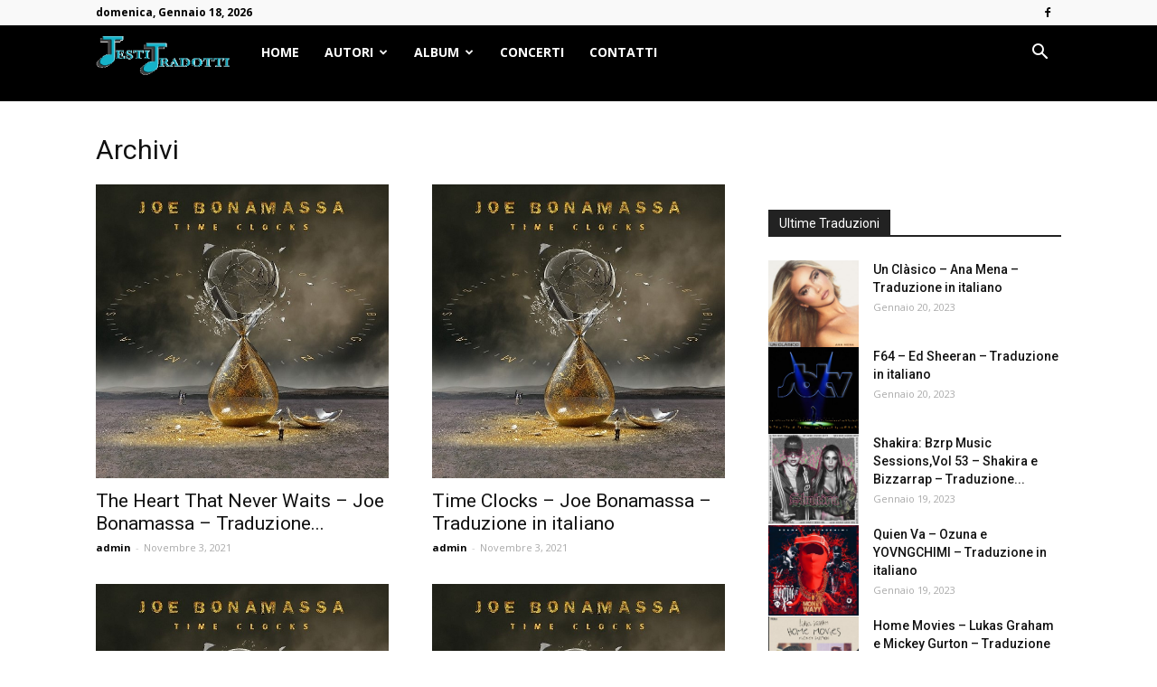

--- FILE ---
content_type: text/html; charset=UTF-8
request_url: https://testitradotti.wikitesti.com/artista/joe-bonamassa/
body_size: 15657
content:
<!doctype html >
<!--[if IE 8]>    <html class="ie8" lang="en"> <![endif]-->
<!--[if IE 9]>    <html class="ie9" lang="en"> <![endif]-->
<!--[if gt IE 8]><!--> <html lang="it-IT"> <!--<![endif]-->
<head>
    <title>joe-bonamassa Archivi - Testitradotti</title>
    <meta charset="UTF-8" />
    <meta name="viewport" content="width=device-width, initial-scale=1.0">
    <link rel="pingback" href="https://testitradotti.wikitesti.com/xmlrpc.php" />
    
<!-- This site is optimized with the Yoast SEO plugin v13.1 - https://yoast.com/wordpress/plugins/seo/ -->
<meta name="robots" content="max-snippet:-1, max-image-preview:large, max-video-preview:-1"/>
<link rel="canonical" href="https://testitradotti.wikitesti.com/artista/joe-bonamassa/" />
<link rel="next" href="https://testitradotti.wikitesti.com/artista/joe-bonamassa/page/2/" />
<meta property="og:locale" content="it_IT" />
<meta property="og:type" content="object" />
<meta property="og:title" content="joe-bonamassa Archivi - Testitradotti" />
<meta property="og:url" content="https://testitradotti.wikitesti.com/artista/joe-bonamassa/" />
<meta property="og:site_name" content="Testitradotti" />
<meta property="fb:app_id" content="1833635666687970" />
<script type='application/ld+json' class='yoast-schema-graph yoast-schema-graph--main'>{"@context":"https://schema.org","@graph":[{"@type":"WebSite","@id":"https://testitradotti.wikitesti.com/#website","url":"https://testitradotti.wikitesti.com/","name":"Testitradotti","inLanguage":"it-IT","description":"Testi tradotti delle canzoni pi\u00f9 famose","potentialAction":{"@type":"SearchAction","target":"https://testitradotti.wikitesti.com/?s={search_term_string}","query-input":"required name=search_term_string"}},{"@type":"CollectionPage","@id":"https://testitradotti.wikitesti.com/artista/joe-bonamassa/#webpage","url":"https://testitradotti.wikitesti.com/artista/joe-bonamassa/","name":"joe-bonamassa Archivi - Testitradotti","isPartOf":{"@id":"https://testitradotti.wikitesti.com/#website"},"inLanguage":"it-IT"}]}</script>
<!-- / Yoast SEO plugin. -->

<link rel='dns-prefetch' href='//fonts.googleapis.com' />
<link rel='dns-prefetch' href='//s.w.org' />
<link rel="alternate" type="application/rss+xml" title="Testitradotti &raquo; Feed" href="https://testitradotti.wikitesti.com/feed/" />
<link rel="alternate" type="application/rss+xml" title="Testitradotti &raquo; Feed dei commenti" href="https://testitradotti.wikitesti.com/comments/feed/" />
<link rel="alternate" type="application/rss+xml" title="Feed Testitradotti &raquo; joe-bonamassa Artista" href="https://testitradotti.wikitesti.com/artista/joe-bonamassa/feed/" />
		<script type="c35462dc7571cc43d57ff357-text/javascript">
			window._wpemojiSettings = {"baseUrl":"https:\/\/s.w.org\/images\/core\/emoji\/13.0.0\/72x72\/","ext":".png","svgUrl":"https:\/\/s.w.org\/images\/core\/emoji\/13.0.0\/svg\/","svgExt":".svg","source":{"concatemoji":"https:\/\/testitradotti.wikitesti.com\/wp-includes\/js\/wp-emoji-release.min.js?ver=5.5.17"}};
			!function(e,a,t){var n,r,o,i=a.createElement("canvas"),p=i.getContext&&i.getContext("2d");function s(e,t){var a=String.fromCharCode;p.clearRect(0,0,i.width,i.height),p.fillText(a.apply(this,e),0,0);e=i.toDataURL();return p.clearRect(0,0,i.width,i.height),p.fillText(a.apply(this,t),0,0),e===i.toDataURL()}function c(e){var t=a.createElement("script");t.src=e,t.defer=t.type="text/javascript",a.getElementsByTagName("head")[0].appendChild(t)}for(o=Array("flag","emoji"),t.supports={everything:!0,everythingExceptFlag:!0},r=0;r<o.length;r++)t.supports[o[r]]=function(e){if(!p||!p.fillText)return!1;switch(p.textBaseline="top",p.font="600 32px Arial",e){case"flag":return s([127987,65039,8205,9895,65039],[127987,65039,8203,9895,65039])?!1:!s([55356,56826,55356,56819],[55356,56826,8203,55356,56819])&&!s([55356,57332,56128,56423,56128,56418,56128,56421,56128,56430,56128,56423,56128,56447],[55356,57332,8203,56128,56423,8203,56128,56418,8203,56128,56421,8203,56128,56430,8203,56128,56423,8203,56128,56447]);case"emoji":return!s([55357,56424,8205,55356,57212],[55357,56424,8203,55356,57212])}return!1}(o[r]),t.supports.everything=t.supports.everything&&t.supports[o[r]],"flag"!==o[r]&&(t.supports.everythingExceptFlag=t.supports.everythingExceptFlag&&t.supports[o[r]]);t.supports.everythingExceptFlag=t.supports.everythingExceptFlag&&!t.supports.flag,t.DOMReady=!1,t.readyCallback=function(){t.DOMReady=!0},t.supports.everything||(n=function(){t.readyCallback()},a.addEventListener?(a.addEventListener("DOMContentLoaded",n,!1),e.addEventListener("load",n,!1)):(e.attachEvent("onload",n),a.attachEvent("onreadystatechange",function(){"complete"===a.readyState&&t.readyCallback()})),(n=t.source||{}).concatemoji?c(n.concatemoji):n.wpemoji&&n.twemoji&&(c(n.twemoji),c(n.wpemoji)))}(window,document,window._wpemojiSettings);
		</script>
		<style type="text/css">
img.wp-smiley,
img.emoji {
	display: inline !important;
	border: none !important;
	box-shadow: none !important;
	height: 1em !important;
	width: 1em !important;
	margin: 0 .07em !important;
	vertical-align: -0.1em !important;
	background: none !important;
	padding: 0 !important;
}
</style>
	<link rel='stylesheet' id='wp-block-library-css'  href='https://testitradotti.wikitesti.com/wp-includes/css/dist/block-library/style.min.css?ver=5.5.17' type='text/css' media='all' />
<link rel='stylesheet' id='p_create_auto_post_csv_css-css'  href='https://testitradotti.wikitesti.com/wp-content/plugins/p-create-auto-post_csv/css/p_create_auto_post_csv.css?ver=5.5.17' type='text/css' media='all' />
<link rel='stylesheet' id='parent-style-css'  href='https://testitradotti.wikitesti.com/wp-content/themes/Newspaper/style.css?ver=5.5.17' type='text/css' media='all' />
<link rel='stylesheet' id='td-plugin-multi-purpose-css'  href='https://testitradotti.wikitesti.com/wp-content/plugins/td-composer/td-multi-purpose/style.css?ver=1a221c8450bc290d78da968c50c142a1' type='text/css' media='all' />
<link rel='stylesheet' id='google-fonts-style-css'  href='https://fonts.googleapis.com/css?family=Open+Sans%3A400%2C600%2C700%7CRoboto%3A400%2C500%2C700&#038;display=swap&#038;ver=10.3.6.1' type='text/css' media='all' />
<link rel='stylesheet' id='td-theme-css'  href='https://testitradotti.wikitesti.com/wp-content/themes/Newspaper-child/style.css?ver=9.8' type='text/css' media='all' />
<style id='td-theme-inline-css' type='text/css'>
    
        @media (max-width: 767px) {
            .td-header-desktop-wrap {
                display: none;
            }
        }
        @media (min-width: 767px) {
            .td-header-mobile-wrap {
                display: none;
            }
        }
    
	
</style>
<link rel='stylesheet' id='td-legacy-framework-front-style-css'  href='https://testitradotti.wikitesti.com/wp-content/plugins/td-composer/legacy/Newspaper/assets/css/td_legacy_main.css?ver=1a221c8450bc290d78da968c50c142a1' type='text/css' media='all' />
<link rel='stylesheet' id='td-standard-pack-framework-front-style-css'  href='https://testitradotti.wikitesti.com/wp-content/plugins/td-standard-pack/Newspaper/assets/css/td_standard_pack_main.css?ver=f0bb15f19d923f80d074525b9859334c' type='text/css' media='all' />
<script type="c35462dc7571cc43d57ff357-text/javascript" src='https://testitradotti.wikitesti.com/wp-content/plugins/p-create-auto-post_csv/js/p_create_auto_post_csv.js?ver=5.5.17' id='script_include_p_create_auto_post_csv-js'></script>
<script type="c35462dc7571cc43d57ff357-text/javascript" src='https://testitradotti.wikitesti.com/wp-includes/js/jquery/jquery.js?ver=1.12.4-wp' id='jquery-core-js'></script>
<link rel="https://api.w.org/" href="https://testitradotti.wikitesti.com/wp-json/" /><link rel="EditURI" type="application/rsd+xml" title="RSD" href="https://testitradotti.wikitesti.com/xmlrpc.php?rsd" />
<link rel="wlwmanifest" type="application/wlwmanifest+xml" href="https://testitradotti.wikitesti.com/wp-includes/wlwmanifest.xml" /> 
<meta name="generator" content="WordPress 5.5.17" />

<!-- This site is using AdRotate v5.8.21 to display their advertisements - https://ajdg.solutions/ -->
<!-- AdRotate CSS -->
<style type="text/css" media="screen">
	.g { margin:0px; padding:0px; overflow:hidden; line-height:1; zoom:1; }
	.g img { height:auto; }
	.g-col { position:relative; float:left; }
	.g-col:first-child { margin-left: 0; }
	.g-col:last-child { margin-right: 0; }
	.g-1 {  margin: 0 auto; }
	@media only screen and (max-width: 480px) {
		.g-col, .g-dyn, .g-single { width:100%; margin-left:0; margin-right:0; }
	}
</style>
<!-- /AdRotate CSS -->

<link rel="preconnect" href="https://cdnjs.cloudflare.com"><!--[if lt IE 9]><script src="https://cdnjs.cloudflare.com/ajax/libs/html5shiv/3.7.3/html5shiv.js"></script><![endif]-->
    			<script type="c35462dc7571cc43d57ff357-text/javascript">
				window.tdwGlobal = {"adminUrl":"https:\/\/testitradotti.wikitesti.com\/wp-admin\/","wpRestNonce":"c86182da48","wpRestUrl":"https:\/\/testitradotti.wikitesti.com\/wp-json\/","permalinkStructure":"\/%postname%\/"};
			</script>
			
<!-- JS generated by theme -->

<script type="c35462dc7571cc43d57ff357-text/javascript">
    
    

	    var tdBlocksArray = []; //here we store all the items for the current page

	    //td_block class - each ajax block uses a object of this class for requests
	    function tdBlock() {
		    this.id = '';
		    this.block_type = 1; //block type id (1-234 etc)
		    this.atts = '';
		    this.td_column_number = '';
		    this.td_current_page = 1; //
		    this.post_count = 0; //from wp
		    this.found_posts = 0; //from wp
		    this.max_num_pages = 0; //from wp
		    this.td_filter_value = ''; //current live filter value
		    this.is_ajax_running = false;
		    this.td_user_action = ''; // load more or infinite loader (used by the animation)
		    this.header_color = '';
		    this.ajax_pagination_infinite_stop = ''; //show load more at page x
	    }


        // td_js_generator - mini detector
        (function(){
            var htmlTag = document.getElementsByTagName("html")[0];

	        if ( navigator.userAgent.indexOf("MSIE 10.0") > -1 ) {
                htmlTag.className += ' ie10';
            }

            if ( !!navigator.userAgent.match(/Trident.*rv\:11\./) ) {
                htmlTag.className += ' ie11';
            }

	        if ( navigator.userAgent.indexOf("Edge") > -1 ) {
                htmlTag.className += ' ieEdge';
            }

            if ( /(iPad|iPhone|iPod)/g.test(navigator.userAgent) ) {
                htmlTag.className += ' td-md-is-ios';
            }

            var user_agent = navigator.userAgent.toLowerCase();
            if ( user_agent.indexOf("android") > -1 ) {
                htmlTag.className += ' td-md-is-android';
            }

            if ( -1 !== navigator.userAgent.indexOf('Mac OS X')  ) {
                htmlTag.className += ' td-md-is-os-x';
            }

            if ( /chrom(e|ium)/.test(navigator.userAgent.toLowerCase()) ) {
               htmlTag.className += ' td-md-is-chrome';
            }

            if ( -1 !== navigator.userAgent.indexOf('Firefox') ) {
                htmlTag.className += ' td-md-is-firefox';
            }

            if ( -1 !== navigator.userAgent.indexOf('Safari') && -1 === navigator.userAgent.indexOf('Chrome') ) {
                htmlTag.className += ' td-md-is-safari';
            }

            if( -1 !== navigator.userAgent.indexOf('IEMobile') ){
                htmlTag.className += ' td-md-is-iemobile';
            }

        })();




        var tdLocalCache = {};

        ( function () {
            "use strict";

            tdLocalCache = {
                data: {},
                remove: function (resource_id) {
                    delete tdLocalCache.data[resource_id];
                },
                exist: function (resource_id) {
                    return tdLocalCache.data.hasOwnProperty(resource_id) && tdLocalCache.data[resource_id] !== null;
                },
                get: function (resource_id) {
                    return tdLocalCache.data[resource_id];
                },
                set: function (resource_id, cachedData) {
                    tdLocalCache.remove(resource_id);
                    tdLocalCache.data[resource_id] = cachedData;
                }
            };
        })();

    
    
var td_viewport_interval_list=[{"limitBottom":767,"sidebarWidth":228},{"limitBottom":1018,"sidebarWidth":300},{"limitBottom":1140,"sidebarWidth":324}];
var tdc_is_installed="yes";
var td_ajax_url="https:\/\/testitradotti.wikitesti.com\/wp-admin\/admin-ajax.php?td_theme_name=Newspaper&v=10.3.6.1";
var td_get_template_directory_uri="https:\/\/testitradotti.wikitesti.com\/wp-content\/plugins\/td-composer\/legacy\/common";
var tds_snap_menu="";
var tds_logo_on_sticky="";
var tds_header_style="5";
var td_please_wait="Attendi...";
var td_email_user_pass_incorrect="Utente o password errata!";
var td_email_user_incorrect="Email o Username errati!";
var td_email_incorrect="Email non corretta!";
var tds_more_articles_on_post_enable="";
var tds_more_articles_on_post_time_to_wait="1";
var tds_more_articles_on_post_pages_distance_from_top=0;
var tds_theme_color_site_wide="#4db2ec";
var tds_smart_sidebar="enabled";
var tdThemeName="Newspaper";
var td_magnific_popup_translation_tPrev="Precedente (freccia sinistra)";
var td_magnific_popup_translation_tNext="Successivo (freccia destra)";
var td_magnific_popup_translation_tCounter="%curr% di %total%";
var td_magnific_popup_translation_ajax_tError="Il contenuto di %url% non pu\u00f2 essere caricato.";
var td_magnific_popup_translation_image_tError="L'immagine #%curr% non pu\u00f2 essere caricata";
var tdBlockNonce="ef8030c6ea";
var tdDateNamesI18n={"month_names":["Gennaio","Febbraio","Marzo","Aprile","Maggio","Giugno","Luglio","Agosto","Settembre","Ottobre","Novembre","Dicembre"],"month_names_short":["Gen","Feb","Mar","Apr","Mag","Giu","Lug","Ago","Set","Ott","Nov","Dic"],"day_names":["domenica","luned\u00ec","marted\u00ec","mercoled\u00ec","gioved\u00ec","venerd\u00ec","sabato"],"day_names_short":["Dom","Lun","Mar","Mer","Gio","Ven","Sab"]};
var td_ad_background_click_link="";
var td_ad_background_click_target="";
</script>


<!-- Header style compiled by theme -->

<style>
    
.td-header-wrap .td-header-menu-wrap-full,
    .td-header-menu-wrap.td-affix,
    .td-header-style-3 .td-header-main-menu,
    .td-header-style-3 .td-affix .td-header-main-menu,
    .td-header-style-4 .td-header-main-menu,
    .td-header-style-4 .td-affix .td-header-main-menu,
    .td-header-style-8 .td-header-menu-wrap.td-affix,
    .td-header-style-8 .td-header-top-menu-full {
        background-color: #000000;
    }
    .td-boxed-layout .td-header-style-3 .td-header-menu-wrap,
    .td-boxed-layout .td-header-style-4 .td-header-menu-wrap,
    .td-header-style-3 .td_stretch_content .td-header-menu-wrap,
    .td-header-style-4 .td_stretch_content .td-header-menu-wrap {
    	background-color: #000000 !important;
    }
    @media (min-width: 1019px) {
        .td-header-style-1 .td-header-sp-recs,
        .td-header-style-1 .td-header-sp-logo {
            margin-bottom: 28px;
        }
    }
    @media (min-width: 768px) and (max-width: 1018px) {
        .td-header-style-1 .td-header-sp-recs,
        .td-header-style-1 .td-header-sp-logo {
            margin-bottom: 14px;
        }
    }
    .td-header-style-7 .td-header-top-menu {
        border-bottom: none;
    }

    
    .td-banner-wrap-full,
    .td-header-style-11 .td-logo-wrap-full {
        background-color: #000000;
    }
    .td-header-style-11 .td-logo-wrap-full {
        border-bottom: 0;
    }
    @media (min-width: 1019px) {
        .td-header-style-2 .td-header-sp-recs,
        .td-header-style-5 .td-a-rec-id-header > div,
        .td-header-style-5 .td-g-rec-id-header > .adsbygoogle,
        .td-header-style-6 .td-a-rec-id-header > div,
        .td-header-style-6 .td-g-rec-id-header > .adsbygoogle,
        .td-header-style-7 .td-a-rec-id-header > div,
        .td-header-style-7 .td-g-rec-id-header > .adsbygoogle,
        .td-header-style-8 .td-a-rec-id-header > div,
        .td-header-style-8 .td-g-rec-id-header > .adsbygoogle,
        .td-header-style-12 .td-a-rec-id-header > div,
        .td-header-style-12 .td-g-rec-id-header > .adsbygoogle {
            margin-bottom: 24px !important;
        }
    }
    @media (min-width: 768px) and (max-width: 1018px) {
        .td-header-style-2 .td-header-sp-recs,
        .td-header-style-5 .td-a-rec-id-header > div,
        .td-header-style-5 .td-g-rec-id-header > .adsbygoogle,
        .td-header-style-6 .td-a-rec-id-header > div,
        .td-header-style-6 .td-g-rec-id-header > .adsbygoogle,
        .td-header-style-7 .td-a-rec-id-header > div,
        .td-header-style-7 .td-g-rec-id-header > .adsbygoogle,
        .td-header-style-8 .td-a-rec-id-header > div,
        .td-header-style-8 .td-g-rec-id-header > .adsbygoogle,
        .td-header-style-12 .td-a-rec-id-header > div,
        .td-header-style-12 .td-g-rec-id-header > .adsbygoogle {
            margin-bottom: 14px !important;
        }
    }
    
    
    
    .td-footer-wrapper,
    .td-footer-wrapper .td_block_template_7 .td-block-title > *,
    .td-footer-wrapper .td_block_template_17 .td-block-title,
    .td-footer-wrapper .td-block-title-wrap .td-wrapper-pulldown-filter {
        background-color: #000000;
    }

    
    .td-sub-footer-container {
        background-color: #ffffff;
    }
    
    
    .post blockquote p,
    .page blockquote p {
    	color: #000000;
    }
    .post .td_quote_box,
    .page .td_quote_box {
        border-color: #000000;
    }
    



    
    .top-header-menu > li > a,
    .td-weather-top-widget .td-weather-now .td-big-degrees,
    .td-weather-top-widget .td-weather-header .td-weather-city,
    .td-header-sp-top-menu .td_data_time {
        font-size:12px;
	font-weight:bold;
	
    }
.td-header-wrap .td-header-menu-wrap-full,
    .td-header-menu-wrap.td-affix,
    .td-header-style-3 .td-header-main-menu,
    .td-header-style-3 .td-affix .td-header-main-menu,
    .td-header-style-4 .td-header-main-menu,
    .td-header-style-4 .td-affix .td-header-main-menu,
    .td-header-style-8 .td-header-menu-wrap.td-affix,
    .td-header-style-8 .td-header-top-menu-full {
        background-color: #000000;
    }
    .td-boxed-layout .td-header-style-3 .td-header-menu-wrap,
    .td-boxed-layout .td-header-style-4 .td-header-menu-wrap,
    .td-header-style-3 .td_stretch_content .td-header-menu-wrap,
    .td-header-style-4 .td_stretch_content .td-header-menu-wrap {
    	background-color: #000000 !important;
    }
    @media (min-width: 1019px) {
        .td-header-style-1 .td-header-sp-recs,
        .td-header-style-1 .td-header-sp-logo {
            margin-bottom: 28px;
        }
    }
    @media (min-width: 768px) and (max-width: 1018px) {
        .td-header-style-1 .td-header-sp-recs,
        .td-header-style-1 .td-header-sp-logo {
            margin-bottom: 14px;
        }
    }
    .td-header-style-7 .td-header-top-menu {
        border-bottom: none;
    }

    
    .td-banner-wrap-full,
    .td-header-style-11 .td-logo-wrap-full {
        background-color: #000000;
    }
    .td-header-style-11 .td-logo-wrap-full {
        border-bottom: 0;
    }
    @media (min-width: 1019px) {
        .td-header-style-2 .td-header-sp-recs,
        .td-header-style-5 .td-a-rec-id-header > div,
        .td-header-style-5 .td-g-rec-id-header > .adsbygoogle,
        .td-header-style-6 .td-a-rec-id-header > div,
        .td-header-style-6 .td-g-rec-id-header > .adsbygoogle,
        .td-header-style-7 .td-a-rec-id-header > div,
        .td-header-style-7 .td-g-rec-id-header > .adsbygoogle,
        .td-header-style-8 .td-a-rec-id-header > div,
        .td-header-style-8 .td-g-rec-id-header > .adsbygoogle,
        .td-header-style-12 .td-a-rec-id-header > div,
        .td-header-style-12 .td-g-rec-id-header > .adsbygoogle {
            margin-bottom: 24px !important;
        }
    }
    @media (min-width: 768px) and (max-width: 1018px) {
        .td-header-style-2 .td-header-sp-recs,
        .td-header-style-5 .td-a-rec-id-header > div,
        .td-header-style-5 .td-g-rec-id-header > .adsbygoogle,
        .td-header-style-6 .td-a-rec-id-header > div,
        .td-header-style-6 .td-g-rec-id-header > .adsbygoogle,
        .td-header-style-7 .td-a-rec-id-header > div,
        .td-header-style-7 .td-g-rec-id-header > .adsbygoogle,
        .td-header-style-8 .td-a-rec-id-header > div,
        .td-header-style-8 .td-g-rec-id-header > .adsbygoogle,
        .td-header-style-12 .td-a-rec-id-header > div,
        .td-header-style-12 .td-g-rec-id-header > .adsbygoogle {
            margin-bottom: 14px !important;
        }
    }
    
    
    
    .td-footer-wrapper,
    .td-footer-wrapper .td_block_template_7 .td-block-title > *,
    .td-footer-wrapper .td_block_template_17 .td-block-title,
    .td-footer-wrapper .td-block-title-wrap .td-wrapper-pulldown-filter {
        background-color: #000000;
    }

    
    .td-sub-footer-container {
        background-color: #ffffff;
    }
    
    
    .post blockquote p,
    .page blockquote p {
    	color: #000000;
    }
    .post .td_quote_box,
    .page .td_quote_box {
        border-color: #000000;
    }
    



    
    .top-header-menu > li > a,
    .td-weather-top-widget .td-weather-now .td-big-degrees,
    .td-weather-top-widget .td-weather-header .td-weather-city,
    .td-header-sp-top-menu .td_data_time {
        font-size:12px;
	font-weight:bold;
	
    }
</style>

<script src="//d27gtglsu4f4y2.cloudfront.net/prebid_hb_181_35.js" async type="c35462dc7571cc43d57ff357-text/javascript"></script>
<script src="https://d27gtglsu4f4y2.cloudfront.net/assets/testitradottiwikitesti/prj-testitradotti.js" type="c35462dc7571cc43d57ff357-text/javascript"></script>

<script type="c35462dc7571cc43d57ff357-text/javascript">
  (function(i,s,o,g,r,a,m){i['GoogleAnalyticsObject']=r;i[r]=i[r]||function(){
  (i[r].q=i[r].q||[]).push(arguments)},i[r].l=1*new Date();a=s.createElement(o),
  m=s.getElementsByTagName(o)[0];a.async=1;a.src=g;m.parentNode.insertBefore(a,m)
  })(window,document,'script','//www.google-analytics.com/analytics.js','ga');

  ga('create', 'UA-51815000-1', 'auto');
  ga('send', 'pageview');

</script>

<!-- Global site tag (gtag.js) - Google Analytics -->
<script async src="https://www.googletagmanager.com/gtag/js?id=UA-128346378-1" type="c35462dc7571cc43d57ff357-text/javascript"></script>
<script type="c35462dc7571cc43d57ff357-text/javascript">
  window.dataLayer = window.dataLayer || [];
  function gtag(){dataLayer.push(arguments);}
  gtag('js', new Date());

  gtag('config', 'UA-128346378-1');
</script>



<!-- Button style compiled by theme -->

<style>
    
</style>

	<style id="tdw-css-placeholder"></style><script type="c35462dc7571cc43d57ff357-text/javascript">console.log(7620711490018)</script><style></style></head>

<body class="archive tax-artista term-joe-bonamassa term-11061 td-standard-pack global-block-template-1 td-full-layout" itemscope="itemscope" itemtype="https://schema.org/WebPage">

        <div class="td-scroll-up"><i class="td-icon-menu-up"></i></div>

    <div class="td-menu-background"></div>
<div id="td-mobile-nav">
    <div class="td-mobile-container">
        <!-- mobile menu top section -->
        <div class="td-menu-socials-wrap">
            <!-- socials -->
            <div class="td-menu-socials">
                
        <span class="td-social-icon-wrap">
            <a target="_blank" href="https://www.facebook.com/Testitradotti.wikitesti" title="Facebook" data-wpel-link="external">
                <i class="td-icon-font td-icon-facebook"></i>
            </a>
        </span>            </div>
            <!-- close button -->
            <div class="td-mobile-close">
                <a href="#"><i class="td-icon-close-mobile"></i></a>
            </div>
        </div>

        <!-- login section -->
        
        <!-- menu section -->
        <div class="td-mobile-content">
            <div class="menu-top-alto-container"><ul id="menu-top-alto" class="td-mobile-main-menu"><li id="menu-item-41358" class="menu-item menu-item-type-custom menu-item-object-custom menu-item-home menu-item-first menu-item-41358"><a href="https://testitradotti.wikitesti.com/" data-wpel-link="internal" rel="nofollow noopener noreferrer">Home</a></li>
<li id="menu-item-37096" class="menu-item menu-item-type-taxonomy menu-item-object-category menu-item-37096"><a href="https://testitradotti.wikitesti.com/category/autori/" data-wpel-link="internal" rel="nofollow noopener noreferrer">Autori</a></li>
<li id="menu-item-37097" class="menu-item menu-item-type-taxonomy menu-item-object-category menu-item-37097"><a href="https://testitradotti.wikitesti.com/category/album/" data-wpel-link="internal" rel="nofollow noopener noreferrer">Album</a></li>
<li id="menu-item-53819" class="menu-item menu-item-type-custom menu-item-object-custom menu-item-53819"><a href="http://blog.wikitesti.com/category/concerti/" data-wpel-link="external">Concerti</a></li>
<li id="menu-item-42160" class="menu-item menu-item-type-post_type menu-item-object-page menu-item-42160"><a href="https://testitradotti.wikitesti.com/contatti/" data-wpel-link="internal" rel="nofollow noopener noreferrer">Contatti</a></li>
</ul></div>        </div>
    </div>

    <!-- register/login section -->
            <div id="login-form-mobile" class="td-register-section">
            
            <div id="td-login-mob" class="td-login-animation td-login-hide-mob">
            	<!-- close button -->
	            <div class="td-login-close">
	                <a href="#" class="td-back-button"><i class="td-icon-read-down"></i></a>
	                <div class="td-login-title">Sign in</div>
	                <!-- close button -->
		            <div class="td-mobile-close">
		                <a href="#"><i class="td-icon-close-mobile"></i></a>
		            </div>
	            </div>
	            <div class="td-login-form-wrap">
	                <div class="td-login-panel-title"><span>Welcome!</span>Log into your account</div>
	                <div class="td_display_err"></div>
	                <div class="td-login-inputs"><input class="td-login-input" type="text" name="login_email" id="login_email-mob" value="" required><label>il tuo username</label></div>
	                <div class="td-login-inputs"><input class="td-login-input" type="password" name="login_pass" id="login_pass-mob" value="" required><label>La tua password</label></div>
	                <input type="button" name="login_button" id="login_button-mob" class="td-login-button" value="ACCEDI">
	                <div class="td-login-info-text">
	                <a href="#" id="forgot-pass-link-mob">Password dimenticata?</a>
	                </div>
	                <div class="td-login-register-link">
	                
	                </div>
	                
	                

                </div>
            </div>

            
            
            
            
            <div id="td-forgot-pass-mob" class="td-login-animation td-login-hide-mob">
                <!-- close button -->
	            <div class="td-forgot-pass-close">
	                <a href="#" class="td-back-button"><i class="td-icon-read-down"></i></a>
	                <div class="td-login-title">Password recovery</div>
	            </div>
	            <div class="td-login-form-wrap">
	                <div class="td-login-panel-title">Recupera la tua password</div>
	                <div class="td_display_err"></div>
	                <div class="td-login-inputs"><input class="td-login-input" type="text" name="forgot_email" id="forgot_email-mob" value="" required><label>la tua email</label></div>
	                <input type="button" name="forgot_button" id="forgot_button-mob" class="td-login-button" value="Invia la mia password">
                </div>
            </div>
        </div>
    </div>    <div class="td-search-background"></div>
<div class="td-search-wrap-mob">
	<div class="td-drop-down-search">
		<form method="get" class="td-search-form" action="https://testitradotti.wikitesti.com/">
			<!-- close button -->
			<div class="td-search-close">
				<a href="#"><i class="td-icon-close-mobile"></i></a>
			</div>
			<div role="search" class="td-search-input">
				<span>Cerca</span>
				<input id="td-header-search-mob" type="text" value="" name="s" autocomplete="off" />
			</div>
		</form>
		<div id="td-aj-search-mob" class="td-ajax-search-flex"></div>
	</div>
</div>

    <div id="td-outer-wrap" class="td-theme-wrap">
    
        
            <div class="tdc-header-wrap ">

            <!--
Header style 5
-->


<div class="td-header-wrap td-header-style-5 ">
    
    <div class="td-header-top-menu-full td-container-wrap ">
        <div class="td-container td-header-row td-header-top-menu">
            
    <div class="top-bar-style-1">
        
<div class="td-header-sp-top-menu">


	        <div class="td_data_time">
            <div >

                domenica, Gennaio 18, 2026
            </div>
        </div>
    </div>
        <div class="td-header-sp-top-widget">
    
    
        
        <span class="td-social-icon-wrap">
            <a target="_blank" href="https://www.facebook.com/Testitradotti.wikitesti" title="Facebook" data-wpel-link="external">
                <i class="td-icon-font td-icon-facebook"></i>
            </a>
        </span>    </div>    </div>

<!-- LOGIN MODAL -->

                <div  id="login-form" class="white-popup-block mfp-hide mfp-with-anim">
                    <div class="td-login-wrap">
                        <a href="#" class="td-back-button"><i class="td-icon-modal-back"></i></a>
                        <div id="td-login-div" class="td-login-form-div td-display-block">
                            <div class="td-login-panel-title">Sign in</div>
                            <div class="td-login-panel-descr">Benvenuto! Accedi al tuo account</div>
                            <div class="td_display_err"></div>
                            <div class="td-login-inputs"><input class="td-login-input" type="text" name="login_email" id="login_email" value="" required><label>il tuo username</label></div>
	                        <div class="td-login-inputs"><input class="td-login-input" type="password" name="login_pass" id="login_pass" value="" required><label>La tua password</label></div>
                            <input type="button" name="login_button" id="login_button" class="wpb_button btn td-login-button" value="Login">
                            <div class="td-login-info-text"><a href="#" id="forgot-pass-link">Forgot your password? Get help</a></div>
                            
                            
                            
                            
                        </div>

                        

                         <div id="td-forgot-pass-div" class="td-login-form-div td-display-none">
                            <div class="td-login-panel-title">Password recovery</div>
                            <div class="td-login-panel-descr">Recupera la tua password</div>
                            <div class="td_display_err"></div>
                            <div class="td-login-inputs"><input class="td-login-input" type="text" name="forgot_email" id="forgot_email" value="" required><label>la tua email</label></div>
                            <input type="button" name="forgot_button" id="forgot_button" class="wpb_button btn td-login-button" value="Send My Password">
                            <div class="td-login-info-text">Një fjalëkalim do t'ju dërgohet në email</div>
                        </div>
                        
                        
                    </div>
                </div>
                        </div>
    </div>

    <div class="td-header-menu-wrap-full td-container-wrap ">
        
        <div class="td-header-menu-wrap ">
            <div class="td-container td-header-row td-header-main-menu black-menu">
                <div id="td-header-menu" role="navigation">
    <div id="td-top-mobile-toggle"><a href="#"><i class="td-icon-font td-icon-mobile"></i></a></div>
    <div class="td-main-menu-logo td-logo-in-menu">
                    <a class="td-main-logo" href="https://testitradotti.wikitesti.com/" data-wpel-link="internal" rel="nofollow noopener noreferrer">
                <img src="https://testitradotti.wikitesti.com/wp-content/uploads/2016/03/testitradotti-logo-2201.png" alt=""/>
                <span class="td-visual-hidden">Testitradotti</span>
            </a>
            </div>
    <div class="menu-top-alto-container"><ul id="menu-top-alto-1" class="sf-menu"><li class="menu-item menu-item-type-custom menu-item-object-custom menu-item-home menu-item-first td-menu-item td-normal-menu menu-item-41358"><a href="https://testitradotti.wikitesti.com/" data-wpel-link="internal" rel="nofollow noopener noreferrer">Home</a></li>
<li class="menu-item menu-item-type-taxonomy menu-item-object-category td-menu-item td-mega-menu menu-item-37096"><a href="https://testitradotti.wikitesti.com/category/autori/" data-wpel-link="internal" rel="nofollow noopener noreferrer">Autori</a>
<ul class="sub-menu">
	<li id="menu-item-0" class="menu-item-0"><div class="td-container-border"><div class="td-mega-grid"><div class="td_block_wrap td_block_mega_menu tdi_1_e61 td-no-subcats td_with_ajax_pagination td-pb-border-top td_block_template_1"  data-td-block-uid="tdi_1_e61" ><script type="c35462dc7571cc43d57ff357-text/javascript">var block_tdi_1_e61 = new tdBlock();
block_tdi_1_e61.id = "tdi_1_e61";
block_tdi_1_e61.atts = '{"limit":"5","td_column_number":3,"ajax_pagination":"next_prev","category_id":"4","show_child_cat":30,"td_ajax_filter_type":"td_category_ids_filter","td_ajax_preloading":"","block_template_id":"","header_color":"","ajax_pagination_infinite_stop":"","offset":"","td_filter_default_txt":"","td_ajax_filter_ids":"","el_class":"","color_preset":"","border_top":"","css":"","tdc_css":"","class":"tdi_1_e61","tdc_css_class":"tdi_1_e61","tdc_css_class_style":"tdi_1_e61_rand_style"}';
block_tdi_1_e61.td_column_number = "3";
block_tdi_1_e61.block_type = "td_block_mega_menu";
block_tdi_1_e61.post_count = "5";
block_tdi_1_e61.found_posts = "461";
block_tdi_1_e61.header_color = "";
block_tdi_1_e61.ajax_pagination_infinite_stop = "";
block_tdi_1_e61.max_num_pages = "93";
tdBlocksArray.push(block_tdi_1_e61);
</script><div id=tdi_1_e61 class="td_block_inner"><div class="td-mega-row"><div class="td-mega-span">
        <div class="td_module_mega_menu td-animation-stack td_mod_mega_menu">
            <div class="td-module-image">
                <div class="td-module-thumb"><a href="https://testitradotti.wikitesti.com/angel-haze-testi-traduzioni-in-italiano-video-e-news/" rel="bookmark" class="td-image-wrap " title="Angel Haze &#8211; Testi, traduzioni in italiano, video e news" ><img width="218" height="150" class="entry-thumb" src="https://testitradotti.wikitesti.com/wp-content/uploads/2014/04/angel-haze-lollapalooza-2013-15-218x150.jpg"  srcset="https://testitradotti.wikitesti.com/wp-content/uploads/2014/04/angel-haze-lollapalooza-2013-15-218x150.jpg 218w, https://testitradotti.wikitesti.com/wp-content/uploads/2014/04/angel-haze-lollapalooza-2013-15-100x70.jpg 100w" sizes="(max-width: 218px) 100vw, 218px"  alt="" title="Angel Haze &#8211; Testi, traduzioni in italiano, video e news" /></a></div>                            </div>

            <div class="item-details">
                <h3 class="entry-title td-module-title"><a href="https://testitradotti.wikitesti.com/angel-haze-testi-traduzioni-in-italiano-video-e-news/" rel="bookmark nofollow noopener noreferrer" title="Angel Haze &#8211; Testi, traduzioni in italiano, video e news" data-wpel-link="internal">Angel Haze &#8211; Testi, traduzioni in italiano, video e news</a></h3>            </div>
        </div>
        </div><div class="td-mega-span">
        <div class="td_module_mega_menu td-animation-stack td_mod_mega_menu">
            <div class="td-module-image">
                <div class="td-module-thumb"><a href="https://testitradotti.wikitesti.com/neil-young-testi-traduzioni-in-italiano-video-e-news/" rel="bookmark" class="td-image-wrap " title="NEIL YOUNG &#8211; Testi, traduzioni in italiano, video e news" ><img width="218" height="150" class="entry-thumb" src="https://testitradotti.wikitesti.com/wp-content/uploads/2014/04/sample-wars-neil-young-218x150.jpg"  srcset="https://testitradotti.wikitesti.com/wp-content/uploads/2014/04/sample-wars-neil-young-218x150.jpg 218w, https://testitradotti.wikitesti.com/wp-content/uploads/2014/04/sample-wars-neil-young-100x70.jpg 100w" sizes="(max-width: 218px) 100vw, 218px"  alt="" title="NEIL YOUNG &#8211; Testi, traduzioni in italiano, video e news" /></a></div>                            </div>

            <div class="item-details">
                <h3 class="entry-title td-module-title"><a href="https://testitradotti.wikitesti.com/neil-young-testi-traduzioni-in-italiano-video-e-news/" rel="bookmark nofollow noopener noreferrer" title="NEIL YOUNG &#8211; Testi, traduzioni in italiano, video e news" data-wpel-link="internal">NEIL YOUNG &#8211; Testi, traduzioni in italiano, video e news</a></h3>            </div>
        </div>
        </div><div class="td-mega-span">
        <div class="td_module_mega_menu td-animation-stack td_mod_mega_menu">
            <div class="td-module-image">
                <div class="td-module-thumb"><a href="https://testitradotti.wikitesti.com/the-verve-testi-traduzioni-in-italiano-video-e-news/" rel="bookmark" class="td-image-wrap " title="THE VERVE &#8211; Testi, traduzioni in italiano, video e news" ><img width="218" height="150" class="entry-thumb" src="https://testitradotti.wikitesti.com/wp-content/uploads/2014/04/verve-218x150.jpg"  srcset="https://testitradotti.wikitesti.com/wp-content/uploads/2014/04/verve-218x150.jpg 218w, https://testitradotti.wikitesti.com/wp-content/uploads/2014/04/verve-100x70.jpg 100w" sizes="(max-width: 218px) 100vw, 218px"  alt="" title="THE VERVE &#8211; Testi, traduzioni in italiano, video e news" /></a></div>                            </div>

            <div class="item-details">
                <h3 class="entry-title td-module-title"><a href="https://testitradotti.wikitesti.com/the-verve-testi-traduzioni-in-italiano-video-e-news/" rel="bookmark nofollow noopener noreferrer" title="THE VERVE &#8211; Testi, traduzioni in italiano, video e news" data-wpel-link="internal">THE VERVE &#8211; Testi, traduzioni in italiano, video e news</a></h3>            </div>
        </div>
        </div><div class="td-mega-span">
        <div class="td_module_mega_menu td-animation-stack td_mod_mega_menu">
            <div class="td-module-image">
                <div class="td-module-thumb"><a href="https://testitradotti.wikitesti.com/pearl-jam-testi-traduzioni-in-italiano-video-e-news/" rel="bookmark" class="td-image-wrap " title="PEARL JAM &#8211; Testi, traduzioni in italiano, video e news" ><img width="218" height="150" class="entry-thumb" src="https://testitradotti.wikitesti.com/wp-content/uploads/2014/04/pearl-jam-cover_9901-218x150.jpg"  srcset="https://testitradotti.wikitesti.com/wp-content/uploads/2014/04/pearl-jam-cover_9901-218x150.jpg 218w, https://testitradotti.wikitesti.com/wp-content/uploads/2014/04/pearl-jam-cover_9901-100x70.jpg 100w" sizes="(max-width: 218px) 100vw, 218px"  alt="" title="PEARL JAM &#8211; Testi, traduzioni in italiano, video e news" /></a></div>                            </div>

            <div class="item-details">
                <h3 class="entry-title td-module-title"><a href="https://testitradotti.wikitesti.com/pearl-jam-testi-traduzioni-in-italiano-video-e-news/" rel="bookmark nofollow noopener noreferrer" title="PEARL JAM &#8211; Testi, traduzioni in italiano, video e news" data-wpel-link="internal">PEARL JAM &#8211; Testi, traduzioni in italiano, video e news</a></h3>            </div>
        </div>
        </div><div class="td-mega-span">
        <div class="td_module_mega_menu td-animation-stack td_mod_mega_menu">
            <div class="td-module-image">
                <div class="td-module-thumb"><a href="https://testitradotti.wikitesti.com/the-beatles-testi-traduzioni-in-italiano-video-e-news/" rel="bookmark" class="td-image-wrap " title="THE BEATLES &#8211; Testi, traduzioni in italiano, video e news" ><img width="218" height="150" class="entry-thumb" src="https://testitradotti.wikitesti.com/wp-content/uploads/2014/04/beatles-218x150.jpg"  srcset="https://testitradotti.wikitesti.com/wp-content/uploads/2014/04/beatles-218x150.jpg 218w, https://testitradotti.wikitesti.com/wp-content/uploads/2014/04/beatles-100x70.jpg 100w" sizes="(max-width: 218px) 100vw, 218px"  alt="" title="THE BEATLES &#8211; Testi, traduzioni in italiano, video e news" /></a></div>                            </div>

            <div class="item-details">
                <h3 class="entry-title td-module-title"><a href="https://testitradotti.wikitesti.com/the-beatles-testi-traduzioni-in-italiano-video-e-news/" rel="bookmark nofollow noopener noreferrer" title="THE BEATLES &#8211; Testi, traduzioni in italiano, video e news" data-wpel-link="internal">THE BEATLES &#8211; Testi, traduzioni in italiano, video e news</a></h3>            </div>
        </div>
        </div></div></div><div class="td-next-prev-wrap"><a href="#" class="td-ajax-prev-page ajax-page-disabled" id="prev-page-tdi_1_e61" data-td_block_id="tdi_1_e61"><i class="td-icon-font td-icon-menu-left"></i></a><a href="#" class="td-ajax-next-page" id="next-page-tdi_1_e61" data-td_block_id="tdi_1_e61"><i class="td-icon-font td-icon-menu-right"></i></a></div><div class="clearfix"></div></div> <!-- ./block1 --></div></div></li>
</ul>
</li>
<li class="menu-item menu-item-type-taxonomy menu-item-object-category td-menu-item td-mega-menu menu-item-37097"><a href="https://testitradotti.wikitesti.com/category/album/" data-wpel-link="internal" rel="nofollow noopener noreferrer">Album</a>
<ul class="sub-menu">
	<li class="menu-item-0"><div class="td-container-border"><div class="td-mega-grid"><div class="td_block_wrap td_block_mega_menu tdi_2_288 td-no-subcats td_with_ajax_pagination td-pb-border-top td_block_template_1"  data-td-block-uid="tdi_2_288" ><script type="c35462dc7571cc43d57ff357-text/javascript">var block_tdi_2_288 = new tdBlock();
block_tdi_2_288.id = "tdi_2_288";
block_tdi_2_288.atts = '{"limit":"5","td_column_number":3,"ajax_pagination":"next_prev","category_id":"5","show_child_cat":30,"td_ajax_filter_type":"td_category_ids_filter","td_ajax_preloading":"","block_template_id":"","header_color":"","ajax_pagination_infinite_stop":"","offset":"","td_filter_default_txt":"","td_ajax_filter_ids":"","el_class":"","color_preset":"","border_top":"","css":"","tdc_css":"","class":"tdi_2_288","tdc_css_class":"tdi_2_288","tdc_css_class_style":"tdi_2_288_rand_style"}';
block_tdi_2_288.td_column_number = "3";
block_tdi_2_288.block_type = "td_block_mega_menu";
block_tdi_2_288.post_count = "5";
block_tdi_2_288.found_posts = "278";
block_tdi_2_288.header_color = "";
block_tdi_2_288.ajax_pagination_infinite_stop = "";
block_tdi_2_288.max_num_pages = "56";
tdBlocksArray.push(block_tdi_2_288);
</script><div id=tdi_2_288 class="td_block_inner"><div class="td-mega-row"><div class="td-mega-span">
        <div class="td_module_mega_menu td-animation-stack td_mod_mega_menu">
            <div class="td-module-image">
                <div class="td-module-thumb"><a href="https://testitradotti.wikitesti.com/parole-circolo-nuovo-album-di-marco-mengoni/" rel="bookmark" class="td-image-wrap " title="Parole in circolo nuovo album di Marco Mengoni" ><img width="218" height="150" class="entry-thumb" src="https://testitradotti.wikitesti.com/wp-content/uploads/2014/12/marco-mengoni-a-civitanova-per-la-data-zero-218x150.jpg"  srcset="https://testitradotti.wikitesti.com/wp-content/uploads/2014/12/marco-mengoni-a-civitanova-per-la-data-zero-218x150.jpg 218w, https://testitradotti.wikitesti.com/wp-content/uploads/2014/12/marco-mengoni-a-civitanova-per-la-data-zero-100x70.jpg 100w" sizes="(max-width: 218px) 100vw, 218px"  alt="" title="Parole in circolo nuovo album di Marco Mengoni" /></a></div>                            </div>

            <div class="item-details">
                <h3 class="entry-title td-module-title"><a href="https://testitradotti.wikitesti.com/parole-circolo-nuovo-album-di-marco-mengoni/" rel="bookmark nofollow noopener noreferrer" title="Parole in circolo nuovo album di Marco Mengoni" data-wpel-link="internal">Parole in circolo nuovo album di Marco Mengoni</a></h3>            </div>
        </div>
        </div><div class="td-mega-span">
        <div class="td_module_mega_menu td-animation-stack td_mod_mega_menu">
            <div class="td-module-image">
                <div class="td-module-thumb"><a href="https://testitradotti.wikitesti.com/christmas-compilation-quale-scegliere/" rel="bookmark" class="td-image-wrap " title="Christmas compilation..quale scegliere?" ><img width="218" height="150" class="entry-thumb" src="https://testitradotti.wikitesti.com/wp-content/uploads/2014/12/santaclausguitar-218x150.jpg"  srcset="https://testitradotti.wikitesti.com/wp-content/uploads/2014/12/santaclausguitar-218x150.jpg 218w, https://testitradotti.wikitesti.com/wp-content/uploads/2014/12/santaclausguitar-100x70.jpg 100w" sizes="(max-width: 218px) 100vw, 218px"  alt="" title="Christmas compilation..quale scegliere?" /></a></div>                            </div>

            <div class="item-details">
                <h3 class="entry-title td-module-title"><a href="https://testitradotti.wikitesti.com/christmas-compilation-quale-scegliere/" rel="bookmark nofollow noopener noreferrer" title="Christmas compilation..quale scegliere?" data-wpel-link="internal">Christmas compilation..quale scegliere?</a></h3>            </div>
        </div>
        </div><div class="td-mega-span">
        <div class="td_module_mega_menu td-animation-stack td_mod_mega_menu">
            <div class="td-module-image">
                <div class="td-module-thumb"><a href="https://testitradotti.wikitesti.com/profondo-rosso-tracklist-completa-film/" rel="bookmark" class="td-image-wrap " title="Profondo Rosso: la tracklist completa del film" ><img width="218" height="150" class="entry-thumb" src="https://testitradotti.wikitesti.com/wp-content/uploads/2014/11/Profondo_Rosso-218x150.jpg"  srcset="https://testitradotti.wikitesti.com/wp-content/uploads/2014/11/Profondo_Rosso-218x150.jpg 218w, https://testitradotti.wikitesti.com/wp-content/uploads/2014/11/Profondo_Rosso-100x70.jpg 100w" sizes="(max-width: 218px) 100vw, 218px"  alt="" title="Profondo Rosso: la tracklist completa del film" /></a></div>                            </div>

            <div class="item-details">
                <h3 class="entry-title td-module-title"><a href="https://testitradotti.wikitesti.com/profondo-rosso-tracklist-completa-film/" rel="bookmark nofollow noopener noreferrer" title="Profondo Rosso: la tracklist completa del film" data-wpel-link="internal">Profondo Rosso: la tracklist completa del film</a></h3>            </div>
        </div>
        </div><div class="td-mega-span">
        <div class="td_module_mega_menu td-animation-stack td_mod_mega_menu">
            <div class="td-module-image">
                <div class="td-module-thumb"><a href="https://testitradotti.wikitesti.com/virtue-testi-traduzioni-video-dallalbum-emmy-the-great/" rel="bookmark" class="td-image-wrap " title="VIRTUE &#8211; Testi, traduzioni e video dall&#8217;Album di Emmy the Great" ><img width="218" height="150" class="entry-thumb" src="https://testitradotti.wikitesti.com/wp-content/uploads/2014/07/220px-EmmyVirtue-218x150.png"  srcset="https://testitradotti.wikitesti.com/wp-content/uploads/2014/07/220px-EmmyVirtue-218x150.png 218w, https://testitradotti.wikitesti.com/wp-content/uploads/2014/07/220px-EmmyVirtue-100x70.png 100w" sizes="(max-width: 218px) 100vw, 218px"  alt="" title="VIRTUE &#8211; Testi, traduzioni e video dall&#8217;Album di Emmy the Great" /></a></div>                            </div>

            <div class="item-details">
                <h3 class="entry-title td-module-title"><a href="https://testitradotti.wikitesti.com/virtue-testi-traduzioni-video-dallalbum-emmy-the-great/" rel="bookmark nofollow noopener noreferrer" title="VIRTUE &#8211; Testi, traduzioni e video dall&#8217;Album di Emmy the Great" data-wpel-link="internal">VIRTUE &#8211; Testi, traduzioni e video dall&#8217;Album di Emmy the Great</a></h3>            </div>
        </div>
        </div><div class="td-mega-span">
        <div class="td_module_mega_menu td-animation-stack td_mod_mega_menu">
            <div class="td-module-image">
                <div class="td-module-thumb"><a href="https://testitradotti.wikitesti.com/x-testi-traduzioni-in-italiano-e-video-dellalbum-di-ed-sheeran/" rel="bookmark" class="td-image-wrap " title="X &#8211; Testi, traduzioni in italiano e video dell&#8217;album di Ed Sheeran" ><img width="218" height="150" class="entry-thumb" src="https://testitradotti.wikitesti.com/wp-content/uploads/2014/04/x-ed-sheeran-218x150.png"  srcset="https://testitradotti.wikitesti.com/wp-content/uploads/2014/04/x-ed-sheeran-218x150.png 218w, https://testitradotti.wikitesti.com/wp-content/uploads/2014/04/x-ed-sheeran-100x70.png 100w" sizes="(max-width: 218px) 100vw, 218px"  alt="" title="X &#8211; Testi, traduzioni in italiano e video dell&#8217;album di Ed Sheeran" /></a></div>                            </div>

            <div class="item-details">
                <h3 class="entry-title td-module-title"><a href="https://testitradotti.wikitesti.com/x-testi-traduzioni-in-italiano-e-video-dellalbum-di-ed-sheeran/" rel="bookmark nofollow noopener noreferrer" title="X &#8211; Testi, traduzioni in italiano e video dell&#8217;album di Ed Sheeran" data-wpel-link="internal">X &#8211; Testi, traduzioni in italiano e video dell&#8217;album di Ed&#8230;</a></h3>            </div>
        </div>
        </div></div></div><div class="td-next-prev-wrap"><a href="#" class="td-ajax-prev-page ajax-page-disabled" id="prev-page-tdi_2_288" data-td_block_id="tdi_2_288"><i class="td-icon-font td-icon-menu-left"></i></a><a href="#" class="td-ajax-next-page" id="next-page-tdi_2_288" data-td_block_id="tdi_2_288"><i class="td-icon-font td-icon-menu-right"></i></a></div><div class="clearfix"></div></div> <!-- ./block1 --></div></div></li>
</ul>
</li>
<li class="menu-item menu-item-type-custom menu-item-object-custom td-menu-item td-normal-menu menu-item-53819"><a href="http://blog.wikitesti.com/category/concerti/" data-wpel-link="external">Concerti</a></li>
<li class="menu-item menu-item-type-post_type menu-item-object-page td-menu-item td-normal-menu menu-item-42160"><a href="https://testitradotti.wikitesti.com/contatti/" data-wpel-link="internal" rel="nofollow noopener noreferrer">Contatti</a></li>
</ul></div></div>


    <div class="header-search-wrap">
        <div class="td-search-btns-wrap">
            <a id="td-header-search-button" href="#" role="button" class="dropdown-toggle " data-toggle="dropdown"><i class="td-icon-search"></i></a>
            <a id="td-header-search-button-mob" href="#" class="dropdown-toggle " data-toggle="dropdown"><i class="td-icon-search"></i></a>
        </div>

        <div class="td-drop-down-search" aria-labelledby="td-header-search-button">
            <form method="get" class="td-search-form" action="https://testitradotti.wikitesti.com/">
                <div role="search" class="td-head-form-search-wrap">
                    <input id="td-header-search" type="text" value="" name="s" autocomplete="off" /><input class="wpb_button wpb_btn-inverse btn" type="submit" id="td-header-search-top" value="Cerca" />
                </div>
            </form>
            <div id="td-aj-search"></div>
        </div>
    </div>
            </div>
        </div>
    </div>

            <div class="td-header-header-full td-banner-wrap-full td-container-wrap ">
            <div class="td-container-header td-header-row td-header-header">
                <div class="td-header-sp-recs">
                    <div class="td-header-rec-wrap">
    <div class="td-a-rec td-a-rec-id-header  tdi_3_2a6 td_block_template_1">
<style>
/* custom css */
.tdi_3_2a6.td-a-rec{
					text-align: center;
				}.tdi_3_2a6 .td-element-style{
					z-index: -1;
				}.tdi_3_2a6.td-a-rec-img{
				    text-align: left;
				}.tdi_3_2a6.td-a-rec-img img{
                    margin: 0 auto 0 0;
                }@media (max-width: 767px) {
				    .tdi_3_2a6.td-a-rec-img {
				        text-align: center;
				    }
                }
</style><center><div id='prj_728x90_atf' ></div>
<div id='prj_300x250_mob_atf' ></div></center></div>
</div>                </div>
            </div>
        </div>
    
</div>
            </div>

            
<div class="td-main-content-wrap td-container-wrap">
    <div class="td-container ">
        <div class="td-crumb-container">
                    </div>
        <div class="td-pb-row">
                                    <div class="td-pb-span8 td-main-content">
                            <div class="td-ss-main-content">
                                <div class="td-page-header">
                                    <h1 class="entry-title td-page-title">
                                        <span>Archivi</span>
                                    </h1>
                                </div>

                                

	<div class="td-block-row">

	<div class="td-block-span6">
<!-- module -->
        <div class="td_module_1 td_module_wrap td-animation-stack">
            <div class="td-module-image">
                <div class="td-module-thumb"><a href="https://testitradotti.wikitesti.com/the-heart-that-never-waits-joe-bonamassa/" rel="bookmark" class="td-image-wrap " title="The Heart That Never Waits &#8211; Joe Bonamassa  &#8211; Traduzione in italiano" ><img fifu-featured="1" width="324" height="160" class="entry-thumb" src="https://wikitesti.com/copertine/joe-bonamassa-time-clocks.jpg"   alt="" title="" title="The Heart That Never Waits &#8211; Joe Bonamassa  &#8211; Traduzione in italiano" /></a></div>                            </div>
            <h3 class="entry-title td-module-title"><a href="https://testitradotti.wikitesti.com/the-heart-that-never-waits-joe-bonamassa/" rel="bookmark nofollow noopener noreferrer" title="The Heart That Never Waits &#8211; Joe Bonamassa  &#8211; Traduzione in italiano" data-wpel-link="internal">The Heart That Never Waits &#8211; Joe Bonamassa  &#8211; Traduzione...</a></h3>
            <div class="td-module-meta-info">
                <span class="td-post-author-name"><a href="https://testitradotti.wikitesti.com/author/admin/" data-wpel-link="internal" rel="nofollow noopener noreferrer">admin</a> <span>-</span> </span>                <span class="td-post-date"><time class="entry-date updated td-module-date" datetime="2021-11-03T13:44:06+02:00" >Novembre 3, 2021</time></span>                            </div>

            
        </div>

        
	</div> <!-- ./td-block-span6 -->

	<div class="td-block-span6">
<!-- module -->
        <div class="td_module_1 td_module_wrap td-animation-stack">
            <div class="td-module-image">
                <div class="td-module-thumb"><a href="https://testitradotti.wikitesti.com/time-clocks-joe-bonamassa/" rel="bookmark" class="td-image-wrap " title="Time Clocks &#8211; Joe Bonamassa  &#8211; Traduzione in italiano" ><img fifu-featured="1" width="324" height="160" class="entry-thumb" src="https://wikitesti.com/copertine/joe-bonamassa-time-clocks.jpg"   alt="" title="" title="Time Clocks &#8211; Joe Bonamassa  &#8211; Traduzione in italiano" /></a></div>                            </div>
            <h3 class="entry-title td-module-title"><a href="https://testitradotti.wikitesti.com/time-clocks-joe-bonamassa/" rel="bookmark nofollow noopener noreferrer" title="Time Clocks &#8211; Joe Bonamassa  &#8211; Traduzione in italiano" data-wpel-link="internal">Time Clocks &#8211; Joe Bonamassa  &#8211; Traduzione in italiano</a></h3>
            <div class="td-module-meta-info">
                <span class="td-post-author-name"><a href="https://testitradotti.wikitesti.com/author/admin/" data-wpel-link="internal" rel="nofollow noopener noreferrer">admin</a> <span>-</span> </span>                <span class="td-post-date"><time class="entry-date updated td-module-date" datetime="2021-11-03T13:44:06+02:00" >Novembre 3, 2021</time></span>                            </div>

            
        </div>

        
	</div> <!-- ./td-block-span6 --></div><!--./row-fluid-->

	<div class="td-block-row">

	<div class="td-block-span6">
<!-- module -->
        <div class="td_module_1 td_module_wrap td-animation-stack">
            <div class="td-module-image">
                <div class="td-module-thumb"><a href="https://testitradotti.wikitesti.com/curtain-call-joe-bonamassa/" rel="bookmark" class="td-image-wrap " title="Curtain Call &#8211; Joe Bonamassa  &#8211; Traduzione in italiano" ><img fifu-featured="1" width="324" height="160" class="entry-thumb" src="https://wikitesti.com/copertine/joe-bonamassa-time-clocks.jpg"   alt="" title="" title="Curtain Call &#8211; Joe Bonamassa  &#8211; Traduzione in italiano" /></a></div>                            </div>
            <h3 class="entry-title td-module-title"><a href="https://testitradotti.wikitesti.com/curtain-call-joe-bonamassa/" rel="bookmark nofollow noopener noreferrer" title="Curtain Call &#8211; Joe Bonamassa  &#8211; Traduzione in italiano" data-wpel-link="internal">Curtain Call &#8211; Joe Bonamassa  &#8211; Traduzione in italiano</a></h3>
            <div class="td-module-meta-info">
                <span class="td-post-author-name"><a href="https://testitradotti.wikitesti.com/author/admin/" data-wpel-link="internal" rel="nofollow noopener noreferrer">admin</a> <span>-</span> </span>                <span class="td-post-date"><time class="entry-date updated td-module-date" datetime="2021-11-03T13:44:05+02:00" >Novembre 3, 2021</time></span>                            </div>

            
        </div>

        
	</div> <!-- ./td-block-span6 -->

	<div class="td-block-span6">
<!-- module -->
        <div class="td_module_1 td_module_wrap td-animation-stack">
            <div class="td-module-image">
                <div class="td-module-thumb"><a href="https://testitradotti.wikitesti.com/hanging-on-a-loser-joe-bonamassa/" rel="bookmark" class="td-image-wrap " title="Hanging On A Loser &#8211; Joe Bonamassa  &#8211; Traduzione in italiano" ><img fifu-featured="1" width="324" height="160" class="entry-thumb" src="https://wikitesti.com/copertine/joe-bonamassa-time-clocks.jpg"   alt="" title="" title="Hanging On A Loser &#8211; Joe Bonamassa  &#8211; Traduzione in italiano" /></a></div>                            </div>
            <h3 class="entry-title td-module-title"><a href="https://testitradotti.wikitesti.com/hanging-on-a-loser-joe-bonamassa/" rel="bookmark nofollow noopener noreferrer" title="Hanging On A Loser &#8211; Joe Bonamassa  &#8211; Traduzione in italiano" data-wpel-link="internal">Hanging On A Loser &#8211; Joe Bonamassa  &#8211; Traduzione in...</a></h3>
            <div class="td-module-meta-info">
                <span class="td-post-author-name"><a href="https://testitradotti.wikitesti.com/author/admin/" data-wpel-link="internal" rel="nofollow noopener noreferrer">admin</a> <span>-</span> </span>                <span class="td-post-date"><time class="entry-date updated td-module-date" datetime="2021-11-03T13:44:05+02:00" >Novembre 3, 2021</time></span>                            </div>

            
        </div>

        
	</div> <!-- ./td-block-span6 --></div><!--./row-fluid-->

	<div class="td-block-row">

	<div class="td-block-span6">
<!-- module -->
        <div class="td_module_1 td_module_wrap td-animation-stack">
            <div class="td-module-image">
                <div class="td-module-thumb"><a href="https://testitradotti.wikitesti.com/known-unknowns-joe-bonamassa/" rel="bookmark" class="td-image-wrap " title="Known Unknowns &#8211; Joe Bonamassa  &#8211; Traduzione in italiano" ><img fifu-featured="1" width="324" height="160" class="entry-thumb" src="https://wikitesti.com/copertine/joe-bonamassa-time-clocks.jpg"   alt="" title="" title="Known Unknowns &#8211; Joe Bonamassa  &#8211; Traduzione in italiano" /></a></div>                            </div>
            <h3 class="entry-title td-module-title"><a href="https://testitradotti.wikitesti.com/known-unknowns-joe-bonamassa/" rel="bookmark nofollow noopener noreferrer" title="Known Unknowns &#8211; Joe Bonamassa  &#8211; Traduzione in italiano" data-wpel-link="internal">Known Unknowns &#8211; Joe Bonamassa  &#8211; Traduzione in italiano</a></h3>
            <div class="td-module-meta-info">
                <span class="td-post-author-name"><a href="https://testitradotti.wikitesti.com/author/admin/" data-wpel-link="internal" rel="nofollow noopener noreferrer">admin</a> <span>-</span> </span>                <span class="td-post-date"><time class="entry-date updated td-module-date" datetime="2021-11-03T13:44:05+02:00" >Novembre 3, 2021</time></span>                            </div>

            
        </div>

        
	</div> <!-- ./td-block-span6 -->

	<div class="td-block-span6">
<!-- module -->
        <div class="td_module_1 td_module_wrap td-animation-stack">
            <div class="td-module-image">
                <div class="td-module-thumb"><a href="https://testitradotti.wikitesti.com/minds-eye-joe-bonamassa/" rel="bookmark" class="td-image-wrap " title="Mind&#8217;s Eye &#8211; Joe Bonamassa  &#8211; Traduzione in italiano" ><img fifu-featured="1" width="324" height="160" class="entry-thumb" src="https://wikitesti.com/copertine/joe-bonamassa-time-clocks.jpg"   alt="" title="" title="Mind&#8217;s Eye &#8211; Joe Bonamassa  &#8211; Traduzione in italiano" /></a></div>                            </div>
            <h3 class="entry-title td-module-title"><a href="https://testitradotti.wikitesti.com/minds-eye-joe-bonamassa/" rel="bookmark nofollow noopener noreferrer" title="Mind&#8217;s Eye &#8211; Joe Bonamassa  &#8211; Traduzione in italiano" data-wpel-link="internal">Mind&#8217;s Eye &#8211; Joe Bonamassa  &#8211; Traduzione in italiano</a></h3>
            <div class="td-module-meta-info">
                <span class="td-post-author-name"><a href="https://testitradotti.wikitesti.com/author/admin/" data-wpel-link="internal" rel="nofollow noopener noreferrer">admin</a> <span>-</span> </span>                <span class="td-post-date"><time class="entry-date updated td-module-date" datetime="2021-11-03T13:44:04+02:00" >Novembre 3, 2021</time></span>                            </div>

            
        </div>

        
	</div> <!-- ./td-block-span6 --></div><!--./row-fluid-->

	<div class="td-block-row">

	<div class="td-block-span6">
<!-- module -->
        <div class="td_module_1 td_module_wrap td-animation-stack">
            <div class="td-module-image">
                <div class="td-module-thumb"><a href="https://testitradotti.wikitesti.com/the-loyal-kind-joe-bonamassa/" rel="bookmark" class="td-image-wrap " title="The Loyal Kind &#8211; Joe Bonamassa  &#8211; Traduzione in italiano" ><img fifu-featured="1" width="324" height="160" class="entry-thumb" src="https://wikitesti.com/copertine/joe-bonamassa-time-clocks.jpg"   alt="" title="" title="The Loyal Kind &#8211; Joe Bonamassa  &#8211; Traduzione in italiano" /></a></div>                            </div>
            <h3 class="entry-title td-module-title"><a href="https://testitradotti.wikitesti.com/the-loyal-kind-joe-bonamassa/" rel="bookmark nofollow noopener noreferrer" title="The Loyal Kind &#8211; Joe Bonamassa  &#8211; Traduzione in italiano" data-wpel-link="internal">The Loyal Kind &#8211; Joe Bonamassa  &#8211; Traduzione in italiano</a></h3>
            <div class="td-module-meta-info">
                <span class="td-post-author-name"><a href="https://testitradotti.wikitesti.com/author/admin/" data-wpel-link="internal" rel="nofollow noopener noreferrer">admin</a> <span>-</span> </span>                <span class="td-post-date"><time class="entry-date updated td-module-date" datetime="2021-11-03T13:44:03+02:00" >Novembre 3, 2021</time></span>                            </div>

            
        </div>

        
	</div> <!-- ./td-block-span6 -->

	<div class="td-block-span6">
<!-- module -->
        <div class="td_module_1 td_module_wrap td-animation-stack">
            <div class="td-module-image">
                <div class="td-module-thumb"><a href="https://testitradotti.wikitesti.com/questions-and-answers-joe-bonamassa/" rel="bookmark" class="td-image-wrap " title="Questions And Answers &#8211; Joe Bonamassa  &#8211; Traduzione in italiano" ><img fifu-featured="1" width="324" height="160" class="entry-thumb" src="https://wikitesti.com/copertine/joe-bonamassa-time-clocks.jpg"   alt="" title="" title="Questions And Answers &#8211; Joe Bonamassa  &#8211; Traduzione in italiano" /></a></div>                            </div>
            <h3 class="entry-title td-module-title"><a href="https://testitradotti.wikitesti.com/questions-and-answers-joe-bonamassa/" rel="bookmark nofollow noopener noreferrer" title="Questions And Answers &#8211; Joe Bonamassa  &#8211; Traduzione in italiano" data-wpel-link="internal">Questions And Answers &#8211; Joe Bonamassa  &#8211; Traduzione in italiano</a></h3>
            <div class="td-module-meta-info">
                <span class="td-post-author-name"><a href="https://testitradotti.wikitesti.com/author/admin/" data-wpel-link="internal" rel="nofollow noopener noreferrer">admin</a> <span>-</span> </span>                <span class="td-post-date"><time class="entry-date updated td-module-date" datetime="2021-11-03T13:44:03+02:00" >Novembre 3, 2021</time></span>                            </div>

            
        </div>

        
	</div> <!-- ./td-block-span6 --></div><!--./row-fluid-->

	<div class="td-block-row">

	<div class="td-block-span6">
<!-- module -->
        <div class="td_module_1 td_module_wrap td-animation-stack">
            <div class="td-module-image">
                <div class="td-module-thumb"><a href="https://testitradotti.wikitesti.com/notches-joe-bonamassa/" rel="bookmark" class="td-image-wrap " title="Notches &#8211; Joe Bonamassa  &#8211; Traduzione in italiano" ><img fifu-featured="1" width="324" height="160" class="entry-thumb" src="https://wikitesti.com/copertine/joe-bonamassa-time-clocks.jpg"   alt="" title="" title="Notches &#8211; Joe Bonamassa  &#8211; Traduzione in italiano" /></a></div>                            </div>
            <h3 class="entry-title td-module-title"><a href="https://testitradotti.wikitesti.com/notches-joe-bonamassa/" rel="bookmark nofollow noopener noreferrer" title="Notches &#8211; Joe Bonamassa  &#8211; Traduzione in italiano" data-wpel-link="internal">Notches &#8211; Joe Bonamassa  &#8211; Traduzione in italiano</a></h3>
            <div class="td-module-meta-info">
                <span class="td-post-author-name"><a href="https://testitradotti.wikitesti.com/author/admin/" data-wpel-link="internal" rel="nofollow noopener noreferrer">admin</a> <span>-</span> </span>                <span class="td-post-date"><time class="entry-date updated td-module-date" datetime="2021-11-03T13:44:02+02:00" >Novembre 3, 2021</time></span>                            </div>

            
        </div>

        
	</div> <!-- ./td-block-span6 -->

	<div class="td-block-span6">
<!-- module -->
        <div class="td_module_1 td_module_wrap td-animation-stack">
            <div class="td-module-image">
                <div class="td-module-thumb"><a href="https://testitradotti.wikitesti.com/pilgrimage-joe-bonamassa/" rel="bookmark" class="td-image-wrap " title="Pilgrimage &#8211; Joe Bonamassa  &#8211; Traduzione in italiano" ><img fifu-featured="1" width="324" height="160" class="entry-thumb" src="https://wikitesti.com/copertine/joe-bonamassa-time-clocks.jpg"   alt="" title="" title="Pilgrimage &#8211; Joe Bonamassa  &#8211; Traduzione in italiano" /></a></div>                            </div>
            <h3 class="entry-title td-module-title"><a href="https://testitradotti.wikitesti.com/pilgrimage-joe-bonamassa/" rel="bookmark nofollow noopener noreferrer" title="Pilgrimage &#8211; Joe Bonamassa  &#8211; Traduzione in italiano" data-wpel-link="internal">Pilgrimage &#8211; Joe Bonamassa  &#8211; Traduzione in italiano</a></h3>
            <div class="td-module-meta-info">
                <span class="td-post-author-name"><a href="https://testitradotti.wikitesti.com/author/admin/" data-wpel-link="internal" rel="nofollow noopener noreferrer">admin</a> <span>-</span> </span>                <span class="td-post-date"><time class="entry-date updated td-module-date" datetime="2021-11-03T13:44:02+02:00" >Novembre 3, 2021</time></span>                            </div>

            
        </div>

        
	</div> <!-- ./td-block-span6 --></div><!--./row-fluid-->
                                <div class="page-nav td-pb-padding-side"><span class="current">1</span><a href="https://testitradotti.wikitesti.com/artista/joe-bonamassa/page/2/" class="page" title="2" data-wpel-link="internal" rel="nofollow noopener noreferrer">2</a><a href="https://testitradotti.wikitesti.com/artista/joe-bonamassa/page/2/" data-wpel-link="internal" rel="nofollow noopener noreferrer"><i class="td-icon-menu-right"></i></a><span class="pages">Pagina 1 di 2</span><div class="clearfix"></div></div>                            </div>
                        </div>

                        <div class="td-pb-span4 td-main-sidebar">
                            <div class="td-ss-main-sidebar">
                                <aside id="custom_html-6" class="widget_text td_block_template_1 widget custom_html-6 widget_custom_html"><div class="textwidget custom-html-widget"><!-- O non ci sono banner, sono disabilitati o nessuno qualificato per questa posizione! --></div></aside><aside id="custom_html-2" class="widget_text td_block_template_1 widget custom_html-2 widget_custom_html"><div class="textwidget custom-html-widget"></div></aside><div class="td_block_wrap td_block_7 td_block_widget tdi_4_6cc td-pb-border-top td_block_template_1 td-column-1 td_block_padding"  data-td-block-uid="tdi_4_6cc" ><script type="c35462dc7571cc43d57ff357-text/javascript">var block_tdi_4_6cc = new tdBlock();
block_tdi_4_6cc.id = "tdi_4_6cc";
block_tdi_4_6cc.atts = '{"custom_title":"Ultime Traduzioni","custom_url":"","header_text_color":"#","header_color":"#","post_ids":"","category_id":"","category_ids":"","tag_slug":"","autors_id":"","installed_post_types":"","sort":"","limit":"10","offset":"","td_ajax_filter_type":"","td_ajax_filter_ids":"","td_filter_default_txt":"All","td_ajax_preloading":"","ajax_pagination":"","ajax_pagination_infinite_stop":"","class":"td_block_widget tdi_4_6cc","separator":"","block_template_id":"","m6_tl":"","show_modified_date":"","el_class":"","f_header_font_header":"","f_header_font_title":"Block header","f_header_font_settings":"","f_header_font_family":"","f_header_font_size":"","f_header_font_line_height":"","f_header_font_style":"","f_header_font_weight":"","f_header_font_transform":"","f_header_font_spacing":"","f_header_":"","f_ajax_font_title":"Ajax categories","f_ajax_font_settings":"","f_ajax_font_family":"","f_ajax_font_size":"","f_ajax_font_line_height":"","f_ajax_font_style":"","f_ajax_font_weight":"","f_ajax_font_transform":"","f_ajax_font_spacing":"","f_ajax_":"","f_more_font_title":"Load more button","f_more_font_settings":"","f_more_font_family":"","f_more_font_size":"","f_more_font_line_height":"","f_more_font_style":"","f_more_font_weight":"","f_more_font_transform":"","f_more_font_spacing":"","f_more_":"","m6f_title_font_header":"","m6f_title_font_title":"Article title","m6f_title_font_settings":"","m6f_title_font_family":"","m6f_title_font_size":"","m6f_title_font_line_height":"","m6f_title_font_style":"","m6f_title_font_weight":"","m6f_title_font_transform":"","m6f_title_font_spacing":"","m6f_title_":"","m6f_cat_font_title":"Article category tag","m6f_cat_font_settings":"","m6f_cat_font_family":"","m6f_cat_font_size":"","m6f_cat_font_line_height":"","m6f_cat_font_style":"","m6f_cat_font_weight":"","m6f_cat_font_transform":"","m6f_cat_font_spacing":"","m6f_cat_":"","m6f_meta_font_title":"Article meta info","m6f_meta_font_settings":"","m6f_meta_font_family":"","m6f_meta_font_size":"","m6f_meta_font_line_height":"","m6f_meta_font_style":"","m6f_meta_font_weight":"","m6f_meta_font_transform":"","m6f_meta_font_spacing":"","m6f_meta_":"","css":"","tdc_css":"","td_column_number":1,"color_preset":"","border_top":"","tdc_css_class":"tdi_4_6cc","tdc_css_class_style":"tdi_4_6cc_rand_style"}';
block_tdi_4_6cc.td_column_number = "1";
block_tdi_4_6cc.block_type = "td_block_7";
block_tdi_4_6cc.post_count = "10";
block_tdi_4_6cc.found_posts = "27558";
block_tdi_4_6cc.header_color = "#";
block_tdi_4_6cc.ajax_pagination_infinite_stop = "";
block_tdi_4_6cc.max_num_pages = "2756";
tdBlocksArray.push(block_tdi_4_6cc);
</script><div class="td-block-title-wrap"><h4 class="block-title td-block-title"><span class="td-pulldown-size">Ultime Traduzioni</span></h4></div><div id=tdi_4_6cc class="td_block_inner">

	<div class="td-block-span12">

        <div class="td_module_6 td_module_wrap td-animation-stack">

        <div class="td-module-thumb"><a href="https://testitradotti.wikitesti.com/un-clasico-ana-mena/" rel="bookmark" class="td-image-wrap " title="Un Clàsico  &#8211; Ana Mena  &#8211; Traduzione in italiano" ><img fifu-featured="1" width="100" height="70" class="entry-thumb" src="https://wikitesti.com/copertine/ana-mena-un-clasico.jpg"   alt="" title="" title="Un Clàsico  &#8211; Ana Mena  &#8211; Traduzione in italiano" /></a></div>
        <div class="item-details">
            <h3 class="entry-title td-module-title"><a href="https://testitradotti.wikitesti.com/un-clasico-ana-mena/" rel="bookmark nofollow noopener noreferrer" title="Un Clàsico  &#8211; Ana Mena  &#8211; Traduzione in italiano" data-wpel-link="internal">Un Clàsico  &#8211; Ana Mena  &#8211; Traduzione in italiano</a></h3>            <div class="td-module-meta-info">
                                                <span class="td-post-date"><time class="entry-date updated td-module-date" datetime="2023-01-20T15:54:11+02:00" >Gennaio 20, 2023</time></span>                            </div>
        </div>

        </div>

        
	</div> <!-- ./td-block-span12 -->

	<div class="td-block-span12">

        <div class="td_module_6 td_module_wrap td-animation-stack">

        <div class="td-module-thumb"><a href="https://testitradotti.wikitesti.com/f64-ed-sheeran/" rel="bookmark" class="td-image-wrap " title="F64 &#8211; Ed Sheeran  &#8211; Traduzione in italiano" ><img fifu-featured="1" width="100" height="70" class="entry-thumb" src="https://wikitesti.com/copertine/ed-sheraan-f64.jpg"   alt="" title="" title="F64 &#8211; Ed Sheeran  &#8211; Traduzione in italiano" /></a></div>
        <div class="item-details">
            <h3 class="entry-title td-module-title"><a href="https://testitradotti.wikitesti.com/f64-ed-sheeran/" rel="bookmark nofollow noopener noreferrer" title="F64 &#8211; Ed Sheeran  &#8211; Traduzione in italiano" data-wpel-link="internal">F64 &#8211; Ed Sheeran  &#8211; Traduzione in italiano</a></h3>            <div class="td-module-meta-info">
                                                <span class="td-post-date"><time class="entry-date updated td-module-date" datetime="2023-01-20T15:44:02+02:00" >Gennaio 20, 2023</time></span>                            </div>
        </div>

        </div>

        
	</div> <!-- ./td-block-span12 -->

	<div class="td-block-span12">

        <div class="td_module_6 td_module_wrap td-animation-stack">

        <div class="td-module-thumb"><a href="https://testitradotti.wikitesti.com/shakira-bzrp-music-sessionsvol-53-shakira/" rel="bookmark" class="td-image-wrap " title="Shakira: Bzrp Music Sessions,Vol 53 &#8211; Shakira e Bizzarrap &#8211; Traduzione in italiano" ><img fifu-featured="1" width="100" height="70" class="entry-thumb" src="https://wikitesti.com/copertine/bizarrap-shakira-bzrp-music-sessions-vol-53.jpg"   alt="" title="" title="Shakira: Bzrp Music Sessions,Vol 53 &#8211; Shakira e Bizzarrap &#8211; Traduzione in italiano" /></a></div>
        <div class="item-details">
            <h3 class="entry-title td-module-title"><a href="https://testitradotti.wikitesti.com/shakira-bzrp-music-sessionsvol-53-shakira/" rel="bookmark nofollow noopener noreferrer" title="Shakira: Bzrp Music Sessions,Vol 53 &#8211; Shakira e Bizzarrap &#8211; Traduzione in italiano" data-wpel-link="internal">Shakira: Bzrp Music Sessions,Vol 53 &#8211; Shakira e Bizzarrap &#8211; Traduzione...</a></h3>            <div class="td-module-meta-info">
                                                <span class="td-post-date"><time class="entry-date updated td-module-date" datetime="2023-01-19T16:29:02+02:00" >Gennaio 19, 2023</time></span>                            </div>
        </div>

        </div>

        
	</div> <!-- ./td-block-span12 -->

	<div class="td-block-span12">

        <div class="td_module_6 td_module_wrap td-animation-stack">

        <div class="td-module-thumb"><a href="https://testitradotti.wikitesti.com/quien-va-ozuna/" rel="bookmark" class="td-image-wrap " title="Quien Va &#8211; Ozuna  e YOVNGCHIMI &#8211; Traduzione in italiano" ><img fifu-featured="1" width="100" height="70" class="entry-thumb" src="https://wikitesti.com/copertine/ozuna-yovngchimi-quien-va-a-frontiar.jpg"   alt="" title="" title="Quien Va &#8211; Ozuna  e YOVNGCHIMI &#8211; Traduzione in italiano" /></a></div>
        <div class="item-details">
            <h3 class="entry-title td-module-title"><a href="https://testitradotti.wikitesti.com/quien-va-ozuna/" rel="bookmark nofollow noopener noreferrer" title="Quien Va &#8211; Ozuna  e YOVNGCHIMI &#8211; Traduzione in italiano" data-wpel-link="internal">Quien Va &#8211; Ozuna  e YOVNGCHIMI &#8211; Traduzione in italiano</a></h3>            <div class="td-module-meta-info">
                                                <span class="td-post-date"><time class="entry-date updated td-module-date" datetime="2023-01-19T15:44:01+02:00" >Gennaio 19, 2023</time></span>                            </div>
        </div>

        </div>

        
	</div> <!-- ./td-block-span12 -->

	<div class="td-block-span12">

        <div class="td_module_6 td_module_wrap td-animation-stack">

        <div class="td-module-thumb"><a href="https://testitradotti.wikitesti.com/home-movies-lukas-graham/" rel="bookmark" class="td-image-wrap " title="Home Movies &#8211; Lukas Graham e Mickey Gurton &#8211; Traduzione in italiano" ><img fifu-featured="1" width="100" height="70" class="entry-thumb" src="https://wikitesti.com/copertine/lukas-graham-mickey-guyton.jpg"   alt="" title="" title="Home Movies &#8211; Lukas Graham e Mickey Gurton &#8211; Traduzione in italiano" /></a></div>
        <div class="item-details">
            <h3 class="entry-title td-module-title"><a href="https://testitradotti.wikitesti.com/home-movies-lukas-graham/" rel="bookmark nofollow noopener noreferrer" title="Home Movies &#8211; Lukas Graham e Mickey Gurton &#8211; Traduzione in italiano" data-wpel-link="internal">Home Movies &#8211; Lukas Graham e Mickey Gurton &#8211; Traduzione in...</a></h3>            <div class="td-module-meta-info">
                                                <span class="td-post-date"><time class="entry-date updated td-module-date" datetime="2023-01-19T15:34:05+02:00" >Gennaio 19, 2023</time></span>                            </div>
        </div>

        </div>

        
	</div> <!-- ./td-block-span12 -->

	<div class="td-block-span12">

        <div class="td_module_6 td_module_wrap td-animation-stack">

        <div class="td-module-thumb"><a href="https://testitradotti.wikitesti.com/baby-aya-nakamura/" rel="bookmark" class="td-image-wrap " title="Baby &#8211; Aya Nakamura  &#8211; Traduzione in italiano" ><img fifu-featured="1" width="100" height="70" class="entry-thumb" src="https://wikitesti.com/copertine/aya-nakamura-baby.jpg"   alt="" title="" title="Baby &#8211; Aya Nakamura  &#8211; Traduzione in italiano" /></a></div>
        <div class="item-details">
            <h3 class="entry-title td-module-title"><a href="https://testitradotti.wikitesti.com/baby-aya-nakamura/" rel="bookmark nofollow noopener noreferrer" title="Baby &#8211; Aya Nakamura  &#8211; Traduzione in italiano" data-wpel-link="internal">Baby &#8211; Aya Nakamura  &#8211; Traduzione in italiano</a></h3>            <div class="td-module-meta-info">
                                                <span class="td-post-date"><time class="entry-date updated td-module-date" datetime="2023-01-19T12:04:03+02:00" >Gennaio 19, 2023</time></span>                            </div>
        </div>

        </div>

        
	</div> <!-- ./td-block-span12 -->

	<div class="td-block-span12">

        <div class="td_module_6 td_module_wrap td-animation-stack">

        <div class="td-module-thumb"><a href="https://testitradotti.wikitesti.com/flowers-miley-cirus/" rel="bookmark" class="td-image-wrap " title="Flowers &#8211; Miley Cirus  &#8211; Traduzione in italiano" ><img fifu-featured="1" width="100" height="70" class="entry-thumb" src="https://wikitesti.com/copertine/miley-cirus-flowers.jpg"   alt="" title="" title="Flowers &#8211; Miley Cirus  &#8211; Traduzione in italiano" /></a></div>
        <div class="item-details">
            <h3 class="entry-title td-module-title"><a href="https://testitradotti.wikitesti.com/flowers-miley-cirus/" rel="bookmark nofollow noopener noreferrer" title="Flowers &#8211; Miley Cirus  &#8211; Traduzione in italiano" data-wpel-link="internal">Flowers &#8211; Miley Cirus  &#8211; Traduzione in italiano</a></h3>            <div class="td-module-meta-info">
                                                <span class="td-post-date"><time class="entry-date updated td-module-date" datetime="2023-01-16T15:59:01+02:00" >Gennaio 16, 2023</time></span>                            </div>
        </div>

        </div>

        
	</div> <!-- ./td-block-span12 -->

	<div class="td-block-span12">

        <div class="td_module_6 td_module_wrap td-animation-stack">

        <div class="td-module-thumb"><a href="https://testitradotti.wikitesti.com/gossip-maneskin/" rel="bookmark" class="td-image-wrap " title="Gossip  &#8211; Maneskin e Tom Morello &#8211; Traduzione in italiano" ><img fifu-featured="1" width="100" height="70" class="entry-thumb" src="https://wikitesti.com/copertine/maneskin-tom-morello-gossip.jpg"   alt="" title="" title="Gossip  &#8211; Maneskin e Tom Morello &#8211; Traduzione in italiano" /></a></div>
        <div class="item-details">
            <h3 class="entry-title td-module-title"><a href="https://testitradotti.wikitesti.com/gossip-maneskin/" rel="bookmark nofollow noopener noreferrer" title="Gossip  &#8211; Maneskin e Tom Morello &#8211; Traduzione in italiano" data-wpel-link="internal">Gossip  &#8211; Maneskin e Tom Morello &#8211; Traduzione in italiano</a></h3>            <div class="td-module-meta-info">
                                                <span class="td-post-date"><time class="entry-date updated td-module-date" datetime="2023-01-16T15:44:02+02:00" >Gennaio 16, 2023</time></span>                            </div>
        </div>

        </div>

        
	</div> <!-- ./td-block-span12 -->

	<div class="td-block-span12">

        <div class="td_module_6 td_module_wrap td-animation-stack">

        <div class="td-module-thumb"><a href="https://testitradotti.wikitesti.com/kelly-time-owl-city/" rel="bookmark" class="td-image-wrap " title="Kelly Time  &#8211; Owl City  &#8211; Traduzione in italiano" ><img fifu-featured="1" width="100" height="70" class="entry-thumb" src="https://wikitesti.com/copertine/owl-city-kelly-time..jpg"   alt="" title="" title="Kelly Time  &#8211; Owl City  &#8211; Traduzione in italiano" /></a></div>
        <div class="item-details">
            <h3 class="entry-title td-module-title"><a href="https://testitradotti.wikitesti.com/kelly-time-owl-city/" rel="bookmark nofollow noopener noreferrer" title="Kelly Time  &#8211; Owl City  &#8211; Traduzione in italiano" data-wpel-link="internal">Kelly Time  &#8211; Owl City  &#8211; Traduzione in italiano</a></h3>            <div class="td-module-meta-info">
                                                <span class="td-post-date"><time class="entry-date updated td-module-date" datetime="2023-01-12T12:39:06+02:00" >Gennaio 12, 2023</time></span>                            </div>
        </div>

        </div>

        
	</div> <!-- ./td-block-span12 -->

	<div class="td-block-span12">

        <div class="td_module_6 td_module_wrap td-animation-stack">

        <div class="td-module-thumb"><a href="https://testitradotti.wikitesti.com/corazones-rotos-lola-indigo/" rel="bookmark" class="td-image-wrap " title="Corazones Rotos &#8211; Lola Indigo e Luis Fonsi &#8211; Traduzione in italiano" ><img fifu-featured="1" width="100" height="70" class="entry-thumb" src="https://wikitesti.com/copertine/lola-indigo-luis-fonsi-corazones-rotos.jpg"   alt="" title="" title="Corazones Rotos &#8211; Lola Indigo e Luis Fonsi &#8211; Traduzione in italiano" /></a></div>
        <div class="item-details">
            <h3 class="entry-title td-module-title"><a href="https://testitradotti.wikitesti.com/corazones-rotos-lola-indigo/" rel="bookmark nofollow noopener noreferrer" title="Corazones Rotos &#8211; Lola Indigo e Luis Fonsi &#8211; Traduzione in italiano" data-wpel-link="internal">Corazones Rotos &#8211; Lola Indigo e Luis Fonsi &#8211; Traduzione in...</a></h3>            <div class="td-module-meta-info">
                                                <span class="td-post-date"><time class="entry-date updated td-module-date" datetime="2023-01-12T12:39:02+02:00" >Gennaio 12, 2023</time></span>                            </div>
        </div>

        </div>

        
	</div> <!-- ./td-block-span12 --></div></div> <!-- ./block --><div class="td_block_wrap td_block_7 td_block_widget tdi_5_ec6 td-pb-border-top td_block_template_1 tdc-no-posts td-column-1 td_block_padding"  data-td-block-uid="tdi_5_ec6" ><script type="c35462dc7571cc43d57ff357-text/javascript">var block_tdi_5_ec6 = new tdBlock();
block_tdi_5_ec6.id = "tdi_5_ec6";
block_tdi_5_ec6.atts = '{"custom_title":"Canzoni del 2020","custom_url":"","block_template_id":"","header_color":"#","header_text_color":"#","accent_text_color":"#","m6_tl":"","limit":"8","offset":"","el_class":"","post_ids":"","category_id":"","category_ids":"","tag_slug":"","autors_id":"","installed_post_types":"","sort":"random_7_day","td_ajax_filter_type":"","td_ajax_filter_ids":"","td_filter_default_txt":"All","td_ajax_preloading":"","ajax_pagination":"","ajax_pagination_infinite_stop":"","class":"td_block_widget tdi_5_ec6","separator":"","show_modified_date":"","f_header_font_header":"","f_header_font_title":"Block header","f_header_font_settings":"","f_header_font_family":"","f_header_font_size":"","f_header_font_line_height":"","f_header_font_style":"","f_header_font_weight":"","f_header_font_transform":"","f_header_font_spacing":"","f_header_":"","f_ajax_font_title":"Ajax categories","f_ajax_font_settings":"","f_ajax_font_family":"","f_ajax_font_size":"","f_ajax_font_line_height":"","f_ajax_font_style":"","f_ajax_font_weight":"","f_ajax_font_transform":"","f_ajax_font_spacing":"","f_ajax_":"","f_more_font_title":"Load more button","f_more_font_settings":"","f_more_font_family":"","f_more_font_size":"","f_more_font_line_height":"","f_more_font_style":"","f_more_font_weight":"","f_more_font_transform":"","f_more_font_spacing":"","f_more_":"","m6f_title_font_header":"","m6f_title_font_title":"Article title","m6f_title_font_settings":"","m6f_title_font_family":"","m6f_title_font_size":"","m6f_title_font_line_height":"","m6f_title_font_style":"","m6f_title_font_weight":"","m6f_title_font_transform":"","m6f_title_font_spacing":"","m6f_title_":"","m6f_cat_font_title":"Article category tag","m6f_cat_font_settings":"","m6f_cat_font_family":"","m6f_cat_font_size":"","m6f_cat_font_line_height":"","m6f_cat_font_style":"","m6f_cat_font_weight":"","m6f_cat_font_transform":"","m6f_cat_font_spacing":"","m6f_cat_":"","m6f_meta_font_title":"Article meta info","m6f_meta_font_settings":"","m6f_meta_font_family":"","m6f_meta_font_size":"","m6f_meta_font_line_height":"","m6f_meta_font_style":"","m6f_meta_font_weight":"","m6f_meta_font_transform":"","m6f_meta_font_spacing":"","m6f_meta_":"","css":"","tdc_css":"","td_column_number":1,"color_preset":"","border_top":"","tdc_css_class":"tdi_5_ec6","tdc_css_class_style":"tdi_5_ec6_rand_style"}';
block_tdi_5_ec6.td_column_number = "1";
block_tdi_5_ec6.block_type = "td_block_7";
block_tdi_5_ec6.post_count = "0";
block_tdi_5_ec6.found_posts = "0";
block_tdi_5_ec6.header_color = "#";
block_tdi_5_ec6.ajax_pagination_infinite_stop = "";
block_tdi_5_ec6.max_num_pages = "0";
tdBlocksArray.push(block_tdi_5_ec6);
</script><div class="td-block-title-wrap"><h4 class="block-title td-block-title"><span class="td-pulldown-size">Canzoni del 2020</span></h4></div><div id=tdi_5_ec6 class="td_block_inner"></div></div> <!-- ./block --><div class="td_block_wrap td_block_7 td_block_widget tdi_6_088 td-pb-border-top td_block_template_1 td-column-1 td_block_padding"  data-td-block-uid="tdi_6_088" ><script type="c35462dc7571cc43d57ff357-text/javascript">var block_tdi_6_088 = new tdBlock();
block_tdi_6_088.id = "tdi_6_088";
block_tdi_6_088.atts = '{"custom_title":"Pi\u00f9 popolari","custom_url":"","header_text_color":"#","header_color":"#","post_ids":"","category_id":"","category_ids":"","tag_slug":"","autors_id":"","installed_post_types":"","sort":"popular","limit":"12","offset":"","td_ajax_filter_type":"","td_ajax_filter_ids":"","td_filter_default_txt":"All","td_ajax_preloading":"","ajax_pagination":"","ajax_pagination_infinite_stop":"","class":"td_block_widget tdi_6_088","separator":"","block_template_id":"","m6_tl":"","show_modified_date":"","el_class":"","f_header_font_header":"","f_header_font_title":"Block header","f_header_font_settings":"","f_header_font_family":"","f_header_font_size":"","f_header_font_line_height":"","f_header_font_style":"","f_header_font_weight":"","f_header_font_transform":"","f_header_font_spacing":"","f_header_":"","f_ajax_font_title":"Ajax categories","f_ajax_font_settings":"","f_ajax_font_family":"","f_ajax_font_size":"","f_ajax_font_line_height":"","f_ajax_font_style":"","f_ajax_font_weight":"","f_ajax_font_transform":"","f_ajax_font_spacing":"","f_ajax_":"","f_more_font_title":"Load more button","f_more_font_settings":"","f_more_font_family":"","f_more_font_size":"","f_more_font_line_height":"","f_more_font_style":"","f_more_font_weight":"","f_more_font_transform":"","f_more_font_spacing":"","f_more_":"","m6f_title_font_header":"","m6f_title_font_title":"Article title","m6f_title_font_settings":"","m6f_title_font_family":"","m6f_title_font_size":"","m6f_title_font_line_height":"","m6f_title_font_style":"","m6f_title_font_weight":"","m6f_title_font_transform":"","m6f_title_font_spacing":"","m6f_title_":"","m6f_cat_font_title":"Article category tag","m6f_cat_font_settings":"","m6f_cat_font_family":"","m6f_cat_font_size":"","m6f_cat_font_line_height":"","m6f_cat_font_style":"","m6f_cat_font_weight":"","m6f_cat_font_transform":"","m6f_cat_font_spacing":"","m6f_cat_":"","m6f_meta_font_title":"Article meta info","m6f_meta_font_settings":"","m6f_meta_font_family":"","m6f_meta_font_size":"","m6f_meta_font_line_height":"","m6f_meta_font_style":"","m6f_meta_font_weight":"","m6f_meta_font_transform":"","m6f_meta_font_spacing":"","m6f_meta_":"","css":"","tdc_css":"","td_column_number":1,"color_preset":"","border_top":"","tdc_css_class":"tdi_6_088","tdc_css_class_style":"tdi_6_088_rand_style"}';
block_tdi_6_088.td_column_number = "1";
block_tdi_6_088.block_type = "td_block_7";
block_tdi_6_088.post_count = "12";
block_tdi_6_088.found_posts = "16750";
block_tdi_6_088.header_color = "#";
block_tdi_6_088.ajax_pagination_infinite_stop = "";
block_tdi_6_088.max_num_pages = "1396";
tdBlocksArray.push(block_tdi_6_088);
</script><div class="td-block-title-wrap"><h4 class="block-title td-block-title"><span class="td-pulldown-size">Più popolari</span></h4></div><div id=tdi_6_088 class="td_block_inner">

	<div class="td-block-span12">

        <div class="td_module_6 td_module_wrap td-animation-stack">

        <div class="td-module-thumb"><a href="https://testitradotti.wikitesti.com/jenn-morel-ponteme-traduzione-in-italiano/" rel="bookmark" class="td-image-wrap " title="Jenn Morel &#8211; Pónteme Traduzione in italiano" ><img width="100" height="70" class="entry-thumb" src="https://testitradotti.wikitesti.com/wp-content/uploads/2017/04/jenn-morel-ponteme-traduzione-in-1-100x70.jpg"  srcset="https://testitradotti.wikitesti.com/wp-content/uploads/2017/04/jenn-morel-ponteme-traduzione-in-1-100x70.jpg 100w, https://testitradotti.wikitesti.com/wp-content/uploads/2017/04/jenn-morel-ponteme-traduzione-in-1-218x150.jpg 218w" sizes="(max-width: 100px) 100vw, 100px"  alt="" title="Jenn Morel &#8211; Pónteme Traduzione in italiano" /></a></div>
        <div class="item-details">
            <h3 class="entry-title td-module-title"><a href="https://testitradotti.wikitesti.com/jenn-morel-ponteme-traduzione-in-italiano/" rel="bookmark nofollow noopener noreferrer" title="Jenn Morel &#8211; Pónteme Traduzione in italiano" data-wpel-link="internal">Jenn Morel &#8211; Pónteme Traduzione in italiano</a></h3>            <div class="td-module-meta-info">
                                                <span class="td-post-date"><time class="entry-date updated td-module-date" datetime="2017-04-27T11:07:58+02:00" >Aprile 27, 2017</time></span>                            </div>
        </div>

        </div>

        
	</div> <!-- ./td-block-span12 -->

	<div class="td-block-span12">

        <div class="td_module_6 td_module_wrap td-animation-stack">

        <div class="td-module-thumb"><a href="https://testitradotti.wikitesti.com/the-big-bang-theory-testo-traduzione-e-video-della-sigla-del-telefilm/" rel="bookmark" class="td-image-wrap " title="The Big Bang Theory &#8211; Testo, traduzione e video della sigla del Telefilm" ><img width="100" height="70" class="entry-thumb" src="https://testitradotti.wikitesti.com/wp-content/uploads/2010/02/bbt-100x70.jpg"  srcset="https://testitradotti.wikitesti.com/wp-content/uploads/2010/02/bbt-100x70.jpg 100w, https://testitradotti.wikitesti.com/wp-content/uploads/2010/02/bbt-218x150.jpg 218w" sizes="(max-width: 100px) 100vw, 100px"  alt="" title="The Big Bang Theory &#8211; Testo, traduzione e video della sigla del Telefilm" /></a></div>
        <div class="item-details">
            <h3 class="entry-title td-module-title"><a href="https://testitradotti.wikitesti.com/the-big-bang-theory-testo-traduzione-e-video-della-sigla-del-telefilm/" rel="bookmark nofollow noopener noreferrer" title="The Big Bang Theory &#8211; Testo, traduzione e video della sigla del Telefilm" data-wpel-link="internal">The Big Bang Theory &#8211; Testo, traduzione e video della sigla...</a></h3>            <div class="td-module-meta-info">
                                                <span class="td-post-date"><time class="entry-date updated td-module-date" datetime="2017-02-26T23:34:11+02:00" >Febbraio 26, 2017</time></span>                            </div>
        </div>

        </div>

        
	</div> <!-- ./td-block-span12 -->

	<div class="td-block-span12">

        <div class="td_module_6 td_module_wrap td-animation-stack">

        <div class="td-module-thumb"><a href="https://testitradotti.wikitesti.com/le-50-canzoni-tristi-piu-belle-di-sempre-playlist-parte-1/" rel="bookmark" class="td-image-wrap " title="Le 50 canzoni tristi più belle di sempre &#8211; Playlist (Parte 1)" ><img width="100" height="70" class="entry-thumb" src="https://testitradotti.wikitesti.com/wp-content/uploads/2012/09/sad-songs-e1347356634834-100x70.jpg"  srcset="https://testitradotti.wikitesti.com/wp-content/uploads/2012/09/sad-songs-e1347356634834-100x70.jpg 100w, https://testitradotti.wikitesti.com/wp-content/uploads/2012/09/sad-songs-e1347356634834-218x150.jpg 218w" sizes="(max-width: 100px) 100vw, 100px"  alt="" title="Le 50 canzoni tristi più belle di sempre &#8211; Playlist (Parte 1)" /></a></div>
        <div class="item-details">
            <h3 class="entry-title td-module-title"><a href="https://testitradotti.wikitesti.com/le-50-canzoni-tristi-piu-belle-di-sempre-playlist-parte-1/" rel="bookmark nofollow noopener noreferrer" title="Le 50 canzoni tristi più belle di sempre &#8211; Playlist (Parte 1)" data-wpel-link="internal">Le 50 canzoni tristi più belle di sempre &#8211; Playlist (Parte...</a></h3>            <div class="td-module-meta-info">
                                                <span class="td-post-date"><time class="entry-date updated td-module-date" datetime="2012-09-11T11:45:43+02:00" >Settembre 11, 2012</time></span>                            </div>
        </div>

        </div>

        
	</div> <!-- ./td-block-span12 -->

	<div class="td-block-span12">

        <div class="td_module_6 td_module_wrap td-animation-stack">

        <div class="td-module-thumb"><a href="https://testitradotti.wikitesti.com/love-the-way-you-lie-testo-traduzione-e-video-di-eminem-feat-rihanna/" rel="bookmark" class="td-image-wrap " title="Eminem feat. Rihanna &#8211; Love The Way You Lie Traduzione in italiano testo e Video" ><img width="100" height="70" class="entry-thumb" src="https://testitradotti.wikitesti.com/wp-content/uploads/2010/07/recovery-100x70.jpg"  srcset="https://testitradotti.wikitesti.com/wp-content/uploads/2010/07/recovery-100x70.jpg 100w, https://testitradotti.wikitesti.com/wp-content/uploads/2010/07/recovery-218x150.jpg 218w" sizes="(max-width: 100px) 100vw, 100px"  alt="" title="Eminem feat. Rihanna &#8211; Love The Way You Lie Traduzione in italiano testo e Video" /></a></div>
        <div class="item-details">
            <h3 class="entry-title td-module-title"><a href="https://testitradotti.wikitesti.com/love-the-way-you-lie-testo-traduzione-e-video-di-eminem-feat-rihanna/" rel="bookmark nofollow noopener noreferrer" title="Eminem feat. Rihanna &#8211; Love The Way You Lie Traduzione in italiano testo e Video" data-wpel-link="internal">Eminem feat. Rihanna &#8211; Love The Way You Lie Traduzione in...</a></h3>            <div class="td-module-meta-info">
                                                <span class="td-post-date"><time class="entry-date updated td-module-date" datetime="2010-06-26T02:08:13+02:00" >Giugno 26, 2010</time></span>                            </div>
        </div>

        </div>

        
	</div> <!-- ./td-block-span12 -->

	<div class="td-block-span12">

        <div class="td_module_6 td_module_wrap td-animation-stack">

        <div class="td-module-thumb"><a href="https://testitradotti.wikitesti.com/sia-cheap-thrills-traduzione-in-italiano-testo-e-video-ft-sean-paul/" rel="bookmark" class="td-image-wrap " title="Sia &#8211; Cheap Thrills Traduzione in italiano testo e Video ft. Sean Paul" ><img width="100" height="70" class="entry-thumb" src="https://testitradotti.wikitesti.com/wp-content/uploads/2016/02/sia-cheap-thrills-traduzione-in-100x70.jpg"  srcset="https://testitradotti.wikitesti.com/wp-content/uploads/2016/02/sia-cheap-thrills-traduzione-in-100x70.jpg 100w, https://testitradotti.wikitesti.com/wp-content/uploads/2016/02/sia-cheap-thrills-traduzione-in-218x150.jpg 218w" sizes="(max-width: 100px) 100vw, 100px"  alt="" title="Sia &#8211; Cheap Thrills Traduzione in italiano testo e Video ft. Sean Paul" /></a></div>
        <div class="item-details">
            <h3 class="entry-title td-module-title"><a href="https://testitradotti.wikitesti.com/sia-cheap-thrills-traduzione-in-italiano-testo-e-video-ft-sean-paul/" rel="bookmark nofollow noopener noreferrer" title="Sia &#8211; Cheap Thrills Traduzione in italiano testo e Video ft. Sean Paul" data-wpel-link="internal">Sia &#8211; Cheap Thrills Traduzione in italiano testo e Video ft....</a></h3>            <div class="td-module-meta-info">
                                                <span class="td-post-date"><time class="entry-date updated td-module-date" datetime="2016-02-18T12:50:32+02:00" >Febbraio 18, 2016</time></span>                            </div>
        </div>

        </div>

        
	</div> <!-- ./td-block-span12 -->

	<div class="td-block-span12">

        <div class="td_module_6 td_module_wrap td-animation-stack">

        <div class="td-module-thumb"><a href="https://testitradotti.wikitesti.com/kiss-me-testo-traduzione-e-video-di-ed-sheeran/" rel="bookmark" class="td-image-wrap " title="Ed Sheeran &#8211; Kiss Me Traduzione in italiano testo e Video" ><img width="100" height="70" class="entry-thumb" src="https://testitradotti.wikitesti.com/wp-content/uploads/2014/06/+6-100x70.jpg"  srcset="https://testitradotti.wikitesti.com/wp-content/uploads/2014/06/+6-100x70.jpg 100w, https://testitradotti.wikitesti.com/wp-content/uploads/2014/06/+6-218x150.jpg 218w" sizes="(max-width: 100px) 100vw, 100px"  alt="" title="Ed Sheeran &#8211; Kiss Me Traduzione in italiano testo e Video" /></a></div>
        <div class="item-details">
            <h3 class="entry-title td-module-title"><a href="https://testitradotti.wikitesti.com/kiss-me-testo-traduzione-e-video-di-ed-sheeran/" rel="bookmark nofollow noopener noreferrer" title="Ed Sheeran &#8211; Kiss Me Traduzione in italiano testo e Video" data-wpel-link="internal">Ed Sheeran &#8211; Kiss Me Traduzione in italiano testo e Video</a></h3>            <div class="td-module-meta-info">
                                                <span class="td-post-date"><time class="entry-date updated td-module-date" datetime="2012-01-16T02:59:31+02:00" >Gennaio 16, 2012</time></span>                            </div>
        </div>

        </div>

        
	</div> <!-- ./td-block-span12 -->

	<div class="td-block-span12">

        <div class="td_module_6 td_module_wrap td-animation-stack">

        <div class="td-module-thumb"><a href="https://testitradotti.wikitesti.com/do-i-wanna-know-testo-traduzione-e-video-del-singolo-degli-arctic-monkeys/" rel="bookmark" class="td-image-wrap " title="Arctic Monkeys &#8211; Do I Wanna Know? Traduzione in italiano testo e Video" ><img width="100" height="70" class="entry-thumb" src="https://testitradotti.wikitesti.com/wp-content/uploads/2013/06/DoIWannaKnowBIG-100x70.jpg"  srcset="https://testitradotti.wikitesti.com/wp-content/uploads/2013/06/DoIWannaKnowBIG-100x70.jpg 100w, https://testitradotti.wikitesti.com/wp-content/uploads/2013/06/DoIWannaKnowBIG-218x150.jpg 218w" sizes="(max-width: 100px) 100vw, 100px"  alt="" title="Arctic Monkeys &#8211; Do I Wanna Know? Traduzione in italiano testo e Video" /></a></div>
        <div class="item-details">
            <h3 class="entry-title td-module-title"><a href="https://testitradotti.wikitesti.com/do-i-wanna-know-testo-traduzione-e-video-del-singolo-degli-arctic-monkeys/" rel="bookmark nofollow noopener noreferrer" title="Arctic Monkeys &#8211; Do I Wanna Know? Traduzione in italiano testo e Video" data-wpel-link="internal">Arctic Monkeys &#8211; Do I Wanna Know? Traduzione in italiano testo...</a></h3>            <div class="td-module-meta-info">
                                                <span class="td-post-date"><time class="entry-date updated td-module-date" datetime="2013-06-25T03:43:47+02:00" >Giugno 25, 2013</time></span>                            </div>
        </div>

        </div>

        
	</div> <!-- ./td-block-span12 -->

	<div class="td-block-span12">

        <div class="td_module_6 td_module_wrap td-animation-stack">

        <div class="td-module-thumb"><a href="https://testitradotti.wikitesti.com/goodbye-kiss-testo-e-traduzione-dei-kasabian/" rel="bookmark" class="td-image-wrap " title="Goodbye Kiss &#8211; Kasabian Traduzione in italiano testo e Video" ><img width="100" height="70" class="entry-thumb" src="https://testitradotti.wikitesti.com/wp-content/uploads/2011/09/Goodbye-Kiss-e1326803831808-100x70.jpg"  srcset="https://testitradotti.wikitesti.com/wp-content/uploads/2011/09/Goodbye-Kiss-e1326803831808-100x70.jpg 100w, https://testitradotti.wikitesti.com/wp-content/uploads/2011/09/Goodbye-Kiss-e1326803831808-218x150.jpg 218w" sizes="(max-width: 100px) 100vw, 100px"  alt="" title="Goodbye Kiss &#8211; Kasabian Traduzione in italiano testo e Video" /></a></div>
        <div class="item-details">
            <h3 class="entry-title td-module-title"><a href="https://testitradotti.wikitesti.com/goodbye-kiss-testo-e-traduzione-dei-kasabian/" rel="bookmark nofollow noopener noreferrer" title="Goodbye Kiss &#8211; Kasabian Traduzione in italiano testo e Video" data-wpel-link="internal">Goodbye Kiss &#8211; Kasabian Traduzione in italiano testo e Video</a></h3>            <div class="td-module-meta-info">
                                                <span class="td-post-date"><time class="entry-date updated td-module-date" datetime="2011-09-20T18:28:43+02:00" >Settembre 20, 2011</time></span>                            </div>
        </div>

        </div>

        
	</div> <!-- ./td-block-span12 -->

	<div class="td-block-span12">

        <div class="td_module_6 td_module_wrap td-animation-stack">

        <div class="td-module-thumb"><a href="https://testitradotti.wikitesti.com/nicky-jam-hasta-el-amanecer-traduzione-in-italiano-testo-e-video/" rel="bookmark" class="td-image-wrap " title="Nicky Jam  &#8211; Hasta el Amanecer Traduzione in italiano testo e Video" ><img width="100" height="70" class="entry-thumb" src="https://testitradotti.wikitesti.com/wp-content/uploads/2016/01/nicky-jam-hasta-el-amanecer-trad-100x70.jpg"  srcset="https://testitradotti.wikitesti.com/wp-content/uploads/2016/01/nicky-jam-hasta-el-amanecer-trad-100x70.jpg 100w, https://testitradotti.wikitesti.com/wp-content/uploads/2016/01/nicky-jam-hasta-el-amanecer-trad-218x150.jpg 218w" sizes="(max-width: 100px) 100vw, 100px"  alt="" title="Nicky Jam  &#8211; Hasta el Amanecer Traduzione in italiano testo e Video" /></a></div>
        <div class="item-details">
            <h3 class="entry-title td-module-title"><a href="https://testitradotti.wikitesti.com/nicky-jam-hasta-el-amanecer-traduzione-in-italiano-testo-e-video/" rel="bookmark nofollow noopener noreferrer" title="Nicky Jam  &#8211; Hasta el Amanecer Traduzione in italiano testo e Video" data-wpel-link="internal">Nicky Jam  &#8211; Hasta el Amanecer Traduzione in italiano testo...</a></h3>            <div class="td-module-meta-info">
                                                <span class="td-post-date"><time class="entry-date updated td-module-date" datetime="2016-01-18T11:11:32+02:00" >Gennaio 18, 2016</time></span>                            </div>
        </div>

        </div>

        
	</div> <!-- ./td-block-span12 -->

	<div class="td-block-span12">

        <div class="td_module_6 td_module_wrap td-animation-stack">

        <div class="td-module-thumb"><a href="https://testitradotti.wikitesti.com/j-balvin-ginza-traduzione-in-italiano-e-video/" rel="bookmark" class="td-image-wrap " title="J. Balvin &#8211; Ginza Traduzione in italiano e Video" ><img width="100" height="70" class="entry-thumb" src="https://testitradotti.wikitesti.com/wp-content/uploads/2015/09/j-balvin-ginza-traduzione-in-ita-100x70.jpg"  srcset="https://testitradotti.wikitesti.com/wp-content/uploads/2015/09/j-balvin-ginza-traduzione-in-ita-100x70.jpg 100w, https://testitradotti.wikitesti.com/wp-content/uploads/2015/09/j-balvin-ginza-traduzione-in-ita-218x150.jpg 218w" sizes="(max-width: 100px) 100vw, 100px"  alt="" title="J. Balvin &#8211; Ginza Traduzione in italiano e Video" /></a></div>
        <div class="item-details">
            <h3 class="entry-title td-module-title"><a href="https://testitradotti.wikitesti.com/j-balvin-ginza-traduzione-in-italiano-e-video/" rel="bookmark nofollow noopener noreferrer" title="J. Balvin &#8211; Ginza Traduzione in italiano e Video" data-wpel-link="internal">J. Balvin &#8211; Ginza Traduzione in italiano e Video</a></h3>            <div class="td-module-meta-info">
                                                <span class="td-post-date"><time class="entry-date updated td-module-date" datetime="2015-09-16T12:38:28+02:00" >Settembre 16, 2015</time></span>                            </div>
        </div>

        </div>

        
	</div> <!-- ./td-block-span12 -->

	<div class="td-block-span12">

        <div class="td_module_6 td_module_wrap td-animation-stack">

        <div class="td-module-thumb"><a href="https://testitradotti.wikitesti.com/jess-glynne-take-me-home-traduzione-in-italiano-testo-e-video/" rel="bookmark" class="td-image-wrap " title="Jess Glynne &#8211; Take Me Home Traduzione in italiano testo e Video" ><img width="100" height="70" class="entry-thumb" src="https://testitradotti.wikitesti.com/wp-content/uploads/2015/11/jess-glynne-take-me-home-traduzi-100x70.jpg"  srcset="https://testitradotti.wikitesti.com/wp-content/uploads/2015/11/jess-glynne-take-me-home-traduzi-100x70.jpg 100w, https://testitradotti.wikitesti.com/wp-content/uploads/2015/11/jess-glynne-take-me-home-traduzi-218x150.jpg 218w" sizes="(max-width: 100px) 100vw, 100px"  alt="" title="Jess Glynne &#8211; Take Me Home Traduzione in italiano testo e Video" /></a></div>
        <div class="item-details">
            <h3 class="entry-title td-module-title"><a href="https://testitradotti.wikitesti.com/jess-glynne-take-me-home-traduzione-in-italiano-testo-e-video/" rel="bookmark nofollow noopener noreferrer" title="Jess Glynne &#8211; Take Me Home Traduzione in italiano testo e Video" data-wpel-link="internal">Jess Glynne &#8211; Take Me Home Traduzione in italiano testo e...</a></h3>            <div class="td-module-meta-info">
                                                <span class="td-post-date"><time class="entry-date updated td-module-date" datetime="2015-11-11T12:38:49+02:00" >Novembre 11, 2015</time></span>                            </div>
        </div>

        </div>

        
	</div> <!-- ./td-block-span12 -->

	<div class="td-block-span12">

        <div class="td_module_6 td_module_wrap td-animation-stack">

        <div class="td-module-thumb"><a href="https://testitradotti.wikitesti.com/despacito-luis-fonsi-ft-daddy-yankee/" rel="bookmark" class="td-image-wrap " title="Despacito &#8211; Luis Fonsi ft. Daddy Yankee Traduzione" ><img width="100" height="70" class="entry-thumb" src="https://testitradotti.wikitesti.com/wp-content/uploads/2017/01/despacito-luis-fonsi-ft-daddy-ya-10-100x70.jpg"  srcset="https://testitradotti.wikitesti.com/wp-content/uploads/2017/01/despacito-luis-fonsi-ft-daddy-ya-10-100x70.jpg 100w, https://testitradotti.wikitesti.com/wp-content/uploads/2017/01/despacito-luis-fonsi-ft-daddy-ya-10-218x150.jpg 218w" sizes="(max-width: 100px) 100vw, 100px"  alt="" title="Despacito &#8211; Luis Fonsi ft. Daddy Yankee Traduzione" /></a></div>
        <div class="item-details">
            <h3 class="entry-title td-module-title"><a href="https://testitradotti.wikitesti.com/despacito-luis-fonsi-ft-daddy-yankee/" rel="bookmark nofollow noopener noreferrer" title="Despacito &#8211; Luis Fonsi ft. Daddy Yankee Traduzione" data-wpel-link="internal">Despacito &#8211; Luis Fonsi ft. Daddy Yankee Traduzione</a></h3>            <div class="td-module-meta-info">
                                                <span class="td-post-date"><time class="entry-date updated td-module-date" datetime="2017-01-24T11:33:59+02:00" >Gennaio 24, 2017</time></span>                            </div>
        </div>

        </div>

        
	</div> <!-- ./td-block-span12 --></div></div> <!-- ./block --><aside id="custom_html-5" class="widget_text td_block_template_1 widget custom_html-5 widget_custom_html"><div class="textwidget custom-html-widget"></div></aside>                            </div>
                        </div>
                            </div> <!-- /.td-pb-row -->
</div> <!-- /.td-container -->
</div> <!-- /.td-main-content-wrap -->

<!-- Instagram -->

    
    
            <div class="tdc-footer-wrap ">

                <!-- Footer -->
                <div class="td-footer-wrapper td-footer-container td-container-wrap ">
    <div class="td-container">

	    <div class="td-pb-row">
		    <div class="td-pb-span12">
                		    </div>
	    </div>

        <div class="td-pb-row">

            <div class="td-pb-span12">
                            </div>
        </div>
    </div>

    <div class="td-footer-bottom-full">
        <div class="td-container">
            <div class="td-pb-row">
                <div class="td-pb-span3"><aside class="footer-logo-wrap"><a href="https://testitradotti.wikitesti.com/" data-wpel-link="internal" rel="nofollow noopener noreferrer"><img src="https://testitradotti.wikitesti.com/wp-content/uploads/2016/03/testitradotti-logo-2201.png" alt="" title=""/></a></aside></div><div class="td-pb-span5"><aside class="footer-text-wrap"><div class="block-title"><span>CHI SIAMO</span></div>Testi tradotti by Wikitesti Tutti i diritti riservati 
Testata giornalistica Aut.Trib. di Tivoli N°9 del 20-10-2014.</aside></div><div class="td-pb-span4"><aside class="footer-social-wrap td-social-style-2"><div class="block-title"><span>SEGUICI</span></div>
        <span class="td-social-icon-wrap">
            <a target="_blank" href="https://www.facebook.com/Testitradotti.wikitesti" title="Facebook" data-wpel-link="external">
                <i class="td-icon-font td-icon-facebook"></i>
            </a>
        </span></aside></div>            </div>
        </div>
    </div>
</div>
                <!-- Sub Footer -->
                    <div class="td-sub-footer-container td-container-wrap ">
        <div class="td-container">
            <div class="td-pb-row">
                <div class="td-pb-span td-sub-footer-menu">
                    <div class="menu-sotto-container"><ul id="menu-sotto" class="td-subfooter-menu"><li id="menu-item-38471" class="menu-item menu-item-type-taxonomy menu-item-object-category menu-item-has-children menu-item-first td-menu-item td-normal-menu menu-item-38471"><a href="https://testitradotti.wikitesti.com/category/news/" data-wpel-link="internal" rel="nofollow noopener noreferrer">News</a>
<ul class="sub-menu">
	<li id="menu-item-38472" class="menu-item menu-item-type-taxonomy menu-item-object-category td-menu-item td-normal-menu menu-item-38472"><a href="https://testitradotti.wikitesti.com/category/news/top-news/" data-wpel-link="internal" rel="nofollow noopener noreferrer">Classifiche</a></li>
	<li id="menu-item-38479" class="menu-item menu-item-type-taxonomy menu-item-object-category td-menu-item td-normal-menu menu-item-38479"><a href="https://testitradotti.wikitesti.com/category/concerti/" data-wpel-link="internal" rel="nofollow noopener noreferrer">Concerti</a></li>
	<li id="menu-item-38474" class="menu-item menu-item-type-taxonomy menu-item-object-category td-menu-item td-normal-menu menu-item-38474"><a href="https://testitradotti.wikitesti.com/category/news/next/" data-wpel-link="internal" rel="nofollow noopener noreferrer">Prossimamente</a></li>
	<li id="menu-item-38475" class="menu-item menu-item-type-taxonomy menu-item-object-category td-menu-item td-normal-menu menu-item-38475"><a href="https://testitradotti.wikitesti.com/category/news/video-news/" data-wpel-link="internal" rel="nofollow noopener noreferrer">Video</a></li>
</ul>
</li>
<li id="menu-item-38467" class="menu-item menu-item-type-taxonomy menu-item-object-category menu-item-has-children td-menu-item td-normal-menu menu-item-38467"><a href="https://testitradotti.wikitesti.com/category/traduz/" data-wpel-link="internal" rel="nofollow noopener noreferrer">Traduzioni</a>
<ul class="sub-menu">
	<li id="menu-item-38468" class="menu-item menu-item-type-taxonomy menu-item-object-category td-menu-item td-normal-menu menu-item-38468"><a href="https://testitradotti.wikitesti.com/category/traduz/passato/" data-wpel-link="internal" rel="nofollow noopener noreferrer">Successi del Passato</a></li>
	<li id="menu-item-38469" class="menu-item menu-item-type-taxonomy menu-item-object-category td-menu-item td-normal-menu menu-item-38469"><a href="https://testitradotti.wikitesti.com/category/traduz/singoli/" data-wpel-link="internal" rel="nofollow noopener noreferrer">Ultime Uscite</a></li>
	<li id="menu-item-38470" class="menu-item menu-item-type-taxonomy menu-item-object-category td-menu-item td-normal-menu menu-item-38470"><a href="https://testitradotti.wikitesti.com/category/traduz/videotrad/" data-wpel-link="internal" rel="nofollow noopener noreferrer">Video-traduzioni</a></li>
</ul>
</li>
<li id="menu-item-38477" class="menu-item menu-item-type-taxonomy menu-item-object-category menu-item-has-children td-menu-item td-normal-menu menu-item-38477"><a href="https://testitradotti.wikitesti.com/category/autori/" data-wpel-link="internal" rel="nofollow noopener noreferrer">Autori</a>
<ul class="sub-menu">
	<li id="menu-item-38476" class="menu-item menu-item-type-taxonomy menu-item-object-category td-menu-item td-normal-menu menu-item-38476"><a href="https://testitradotti.wikitesti.com/category/album/" data-wpel-link="internal" rel="nofollow noopener noreferrer">Album</a></li>
	<li id="menu-item-38478" class="menu-item menu-item-type-taxonomy menu-item-object-category td-menu-item td-normal-menu menu-item-38478"><a href="https://testitradotti.wikitesti.com/category/colonne-sonore/" data-wpel-link="internal" rel="nofollow noopener noreferrer">Colonne Sonore</a></li>
</ul>
</li>
<li id="menu-item-38480" class="menu-item menu-item-type-taxonomy menu-item-object-category td-menu-item td-normal-menu menu-item-38480"><a href="https://testitradotti.wikitesti.com/category/int/" data-wpel-link="internal" rel="nofollow noopener noreferrer">Interviste</a></li>
</ul></div>                </div>

                <div class="td-pb-span td-sub-footer-copy">
                    &copy; Newsgo                </div>
            </div>
        </div>
    </div>
            </div><!--close td-footer-wrap-->
            
</div><!--close td-outer-wrap-->




    <!--

        Theme: Newspaper by tagDiv.com 2020
        Version: 10.3.6.1 (rara)
        Deploy mode: deploy
        
        uid: 696ccd82b1ac4
    -->

    <script type="c35462dc7571cc43d57ff357-text/javascript" id='clicktrack-adrotate-js-extra'>
/* <![CDATA[ */
var click_object = {"ajax_url":"https:\/\/testitradotti.wikitesti.com\/wp-admin\/admin-ajax.php"};
/* ]]> */
</script>
<script type="c35462dc7571cc43d57ff357-text/javascript" src='https://testitradotti.wikitesti.com/wp-content/plugins/adrotate/library/jquery.adrotate.clicktracker.js' id='clicktrack-adrotate-js'></script>
<script type="c35462dc7571cc43d57ff357-text/javascript" src='https://testitradotti.wikitesti.com/wp-content/plugins/td-composer/legacy/Newspaper/js/tagdiv_theme.min.js?ver=10.3.6.1' id='td-site-min-js'></script>
<script type="c35462dc7571cc43d57ff357-text/javascript" src='https://testitradotti.wikitesti.com/wp-includes/js/wp-embed.min.js?ver=5.5.17' id='wp-embed-js'></script>
<script type="c35462dc7571cc43d57ff357-text/javascript" id='fifu-image-js-js-extra'>
/* <![CDATA[ */
var fifuImageVars = {"fifu_lazy":"","fifu_woo_lbox_enabled":"1","fifu_woo_zoom":"inline","fifu_is_product":"","fifu_is_flatsome_active":"","fifu_rest_url":"https:\/\/testitradotti.wikitesti.com\/wp-json\/","fifu_nonce":"c86182da48"};
/* ]]> */
</script>
<script type="c35462dc7571cc43d57ff357-text/javascript" src='https://testitradotti.wikitesti.com/wp-content/plugins/featured-image-from-url/includes/html/js/image.js?ver=3.4.3' id='fifu-image-js-js'></script>

<!-- JS generated by theme -->

<script type="c35462dc7571cc43d57ff357-text/javascript">
    
</script>


<script src="/cdn-cgi/scripts/7d0fa10a/cloudflare-static/rocket-loader.min.js" data-cf-settings="c35462dc7571cc43d57ff357-|49" defer></script></body>
</html>
<!--
Performance optimized by W3 Total Cache. Learn more: https://www.w3-edge.com/products/

Page Caching using disk: enhanced 

Served from: testitradotti.wikitesti.com @ 2026-01-18 14:09:38 by W3 Total Cache
-->

--- FILE ---
content_type: text/css
request_url: https://testitradotti.wikitesti.com/wp-content/plugins/p-create-auto-post_csv/css/p_create_auto_post_csv.css?ver=5.5.17
body_size: 217
content:
.p_create_auto_post_csv_delete_post{
		 cursor: pointer !important;
  /*  -webkit-appearance: button;
    -moz-appearance: button;
     appearance: button; */
     color: #ffffff !important;
     background: red;
    text-decoration: none !important;
    border: 0;
	border-radius: 4px;
	margin-left: 0.65em;
	margin-right: 1.65em;
	margin-top: 10px !important;
	padding:5px;
	margin-top:15px;	
	position: absolute;
}

.p_create_auto_post_csv_flush_table{
		 cursor: pointer !important;
  /*  -webkit-appearance: button;
    -moz-appearance: button;
     appearance: button; */
     color: #ffffff !important;
     background: deeppink ;
    text-decoration: none !important;
    border: 0;
	border-radius: 4px;
	margin-left: 0.65em;
	margin-right: 1.65em;
	padding:5px;
	margin-top:2px;
}


.button_create_auto_post_csv_next{
color: white;
width: 100%;
background-color: red;
border-color: red;
font-size: 30px;
padding: 10px;
margin: 10px;
}

.button_create_auto_post_download{
color: white;
width: 100%;
background-color: red;
border-color: red;
font-size: 30px;
padding: 10px;
margin: 10px;
}


.modules-messages-buttons{
	float:right;
}


.row-message-details {
 /*  border: 1px solid #000; */
  display:flex;
 /*  justify-content: center; */
  padding: 3px;
}
.row-message-details  div {
	float:left;
  display: inline-block;
/*   left:0px; */
 /*  border: 1px solid #000; */
  margin:2px;
  margin-bottom: 10px;
  margin-top: 30px;
}

.modules-messages-id{
	padding: 15px;
}


.modules-messages-buttons{
	margin-top: -25px;
	width: 40%;
}

.button-update-p-create-auto-post_csv{
    cursor: pointer !important;
  /*  -webkit-appearance: button;
    -moz-appearance: button;
     appearance: button; */
     color: #ffffff !important;
     background: orange;
    text-decoration: none !important;
    border: 0;
	border-radius: 4px;
	margin-left: 0.65em;
	margin-right: 1.65em;
	padding:5px;
	margin-top:2px;
	
}

.button-add-p-create-auto-post_csv{
	 cursor: pointer !important;
  /*  -webkit-appearance: button;
    -moz-appearance: button;
     appearance: button; */
     color: #ffffff !important;
     background: green;
    text-decoration: none !important;
    border: 0;
	border-radius: 4px;
	margin-left: 0.65em;
	margin-right: 1.65em;
	padding:5px;
	margin-top:2px;
	
}

.button-add-form-p-create-auto-post_csv{
	 cursor: pointer !important;
  /*  -webkit-appearance: button;
    -moz-appearance: button;
     appearance: button; */
     color: #ffffff !important;
     background: green;
    text-decoration: none !important;
    border: 0;
	border-radius: 4px;
	margin-left: 0.65em;
	margin-right: 1.65em;
	padding:5px;
	margin-top:2px;
	
}

.button-update-form-p-create-auto-post_csv{
    cursor: pointer !important;
  /*  -webkit-appearance: button;
    -moz-appearance: button;
     appearance: button; */
     color: #ffffff !important;
     background: orange;
    text-decoration: none !important;
    border: 0;
	border-radius: 4px;
	margin-left: 0.65em;
	margin-right: 1.65em;
	padding:5px;
	margin-top:2px;
	
}



.button-delete-p-create-auto-post_csv{
		 cursor: pointer !important;
  /*  -webkit-appearance: button;
    -moz-appearance: button;
     appearance: button; */
     color: #ffffff !important;
     background: red;
    text-decoration: none !important;
    border: 0;
	border-radius: 4px;
	margin-left: 0.65em;
	margin-right: 0.65em;
	padding:5px;
	margin-top:2px;
}

.button-delete-form-p-create-auto-post_csv{
		 cursor: pointer !important;
  /*  -webkit-appearance: button;
    -moz-appearance: button;
     appearance: button; */
     color: #ffffff !important;
     background: red;
    text-decoration: none !important;
    border: 0;
	border-radius: 4px;
	margin-left: 0.65em;
	margin-right: 0.65em;
	padding:5px;
	margin-top:2px;
}

.button-edit-p-create-auto-post_csv{
	cursor: pointer !important;
  /*  -webkit-appearance: button;
    -moz-appearance: button;
     appearance: button; */
     color: #ffffff !important;
     background: #0000ff;
    text-decoration: none !important;
    border: 0;
	border-radius: 4px;
	margin-left: 0.65em;
	margin-right: 1.65em;
	padding:5px;
	margin-top:2px;
}

.button-edit-form-p-create-auto-post_csv{
	cursor: pointer !important;
  /*  -webkit-appearance: button;
    -moz-appearance: button;
     appearance: button; */
     color: #ffffff !important;
     background: #0000ff;
    text-decoration: none !important;
    border: 0;
	border-radius: 4px;
	margin-left: 0.65em;
	margin-right: 1.65em;
	padding:5px;
	margin-top:2px;
}

.modules-messages-message{
width: 60%;
margin-bottom: 20px !important;
}

.p_create_auto_post_csv_active_cronjob{
		 cursor: pointer !important;
  /*  -webkit-appearance: button;
    -moz-appearance: button;
     appearance: button; */
     color: #ffffff !important;
     background: green;
    text-decoration: none !important;
    border: 0;
	border-radius: 4px;
	margin-left: 0.65em;
	margin-right: 1.65em;
	padding:5px;
	margin-top:2px;
}

.p_create_auto_post_csv_test_email{
		 cursor: pointer !important;
  /*  -webkit-appearance: button;
    -moz-appearance: button;
     appearance: button; */
     color: #ffffff !important;
     background: blue;
    text-decoration: none !important;
    border: 0;
	border-radius: 4px;
	margin-left: 0.65em;
	margin-right: 1.65em;
	padding:5px;
	margin-top:2px;
}

.p_create_auto_post_csv_disable_cronjob{
		 cursor: pointer !important;
  /*  -webkit-appearance: button;
    -moz-appearance: button;
     appearance: button; */
     color: #ffffff !important;
     background: red;
    text-decoration: none !important;
    border: 0;
	border-radius: 4px;
	margin-left: 0.65em;
	margin-right: 1.65em;
	padding:5px;
	margin-top:2px;
}


.p_create_auto_post_csv_start_scan{
		 cursor: pointer !important;
  /*  -webkit-appearance: button;
    -moz-appearance: button;
     appearance: button; */
     color: #ffffff !important;
     background: orange;
    text-decoration: none !important;
    border: 0;
	border-radius: 4px;
	margin-left: 0.65em;
	margin-right: 1.65em;
	padding:5px;
	margin-top:15px;
}

--- FILE ---
content_type: text/css
request_url: https://testitradotti.wikitesti.com/wp-content/themes/Newspaper-child/style.css?ver=9.8
body_size: -335
content:
/*
Theme Name: Nome Tema Child
Theme URI: http://tagdiv.com
Description: Tema Child del tema Newspaper
Author: Nome Davide Brunner
Author URI: http://themeforest.net/user/tagDiv/portfolio
License:
Template: Newspaper
Version: 9.8
*/

--- FILE ---
content_type: text/plain
request_url: https://www.google-analytics.com/j/collect?v=1&_v=j102&a=808306882&t=pageview&_s=1&dl=https%3A%2F%2Ftestitradotti.wikitesti.com%2Fartista%2Fjoe-bonamassa%2F&ul=en-us%40posix&dt=joe-bonamassa%20Archivi%20-%20Testitradotti&sr=1280x720&vp=1280x720&_u=IEBAAEABAAAAACAAI~&jid=798739701&gjid=1813683175&cid=1009634387.1768738182&tid=UA-51815000-1&_gid=1832359000.1768738182&_r=1&_slc=1&z=1452395020
body_size: -455
content:
2,cG-15BK8T5KRL

--- FILE ---
content_type: application/javascript
request_url: https://d27gtglsu4f4y2.cloudfront.net/prebid_hb_181_35.js
body_size: 44963
content:
var hbagencyismobile=(top.outerWidth<505);
var id_gtm_hb_prj="GTM-MGT3KCP";
var hasgeoedge=false;
var hascmp=false;
var autoapprovecmp=false;
var fdpCategories=[];
var fdpSubCategories=[];
var fdpKeywords="";
var analytics="";
analytics="df81db4d-245c-4288-a94b-c645bdec0ac1";
var PREBID_TIMEOUT=1500;
if(!hbagencyismobile){PREBID_TIMEOUT=2500;
}if(hbagencyismobile){PREBID_TIMEOUT=2600;
}var PREBID_TIMEOUT_R=1500;
var USER_ID="181";
var WEBSITE_ID="35";
var nomesite_projadv="testitradotti.wikitesti.com";
var domain_projadv="testitradotti.wikitesti.com/";
var ZONE_ID=[{code:"prj_728x90_atf",zoneid:"132"},{code:"prj_300x250_mob_atf",zoneid:"133"},{code:"prj_300x250_intext",zoneid:"134"},{code:"prj_300x250_fixed",zoneid:"135"}];
var headerbidding_mp={};
headerbidding_mp["prj_132__improvedigital"]=false;
headerbidding_mp["prj_132__medianet"]=false;
headerbidding_mp["prj_132__pubstack_server"]=false;
headerbidding_mp["prj_132__relevantdigital"]=false;
headerbidding_mp["prj_132__richaudience"]=false;
headerbidding_mp["prj_132__rise"]=false;
headerbidding_mp["prj_132__smartadserver"]=false;
headerbidding_mp["prj_132__smilewanted"]=false;
headerbidding_mp["prj_134__adagio"]=false;
headerbidding_mp["prj_134__adform"]=false;
headerbidding_mp["prj_134__criteo"]=false;
headerbidding_mp["prj_134__gumgum"]=false;
headerbidding_mp["prj_134__medianet"]=false;
headerbidding_mp["prj_134__nexx360"]=false;
headerbidding_mp["prj_134__ogury"]=false;
headerbidding_mp["prj_134__pubstack_server"]=false;
headerbidding_mp["prj_134__relevantdigital"]=false;
headerbidding_mp["prj_134__richaudience"]=false;
headerbidding_mp["prj_134__rise"]=false;
headerbidding_mp["prj_134__smilewanted"]=false;
headerbidding_mp["prj_134__sovrn"]=false;
headerbidding_mp["prj_134__teads"]=false;
headerbidding_mp["prj_135__adagio"]=false;
headerbidding_mp["prj_135__adform"]=false;
headerbidding_mp["prj_135__criteo"]=false;
headerbidding_mp["prj_135__gumgum"]=false;
headerbidding_mp["prj_135__medianet"]=false;
headerbidding_mp["prj_135__nexx360"]=false;
headerbidding_mp["prj_135__pubstack_server"]=false;
headerbidding_mp["prj_135__relevantdigital"]=false;
headerbidding_mp["prj_135__richaudience"]=false;
headerbidding_mp["prj_135__rise"]=false;
headerbidding_mp["prj_135__smilewanted"]=false;
headerbidding_mp["prj_135__sovrn"]=false;
var hb_floors={enforcement:{floorDeals:false,bidAdjustment:true},data:{currency:"EUR",skipRate:5,modelVersion:"General",schema:{fields:["mediaType","adUnitCode"]},values:{"banner|*":0.1,"video|*":0.1}}};
hb_floors.data.values["banner|prj_300x250_intext"]=0.1;
hb_floors.data.values["banner|prj_300x250_fixed"]=0.2;
var adUnits=[{code:"prj_728x90_atf",mediaTypes:{banner:{sizes:[[728,90]]}},bids:[{bidder:"improvedigital",params:{placementId:22451998}},{bidder:"medianet",params:{cid:"8CU5X9E3E",crid:"352243626"}},{bidder:"pubstack_server",params:{adUnitName:"prj_728x90_atf_desktop"}},{bidder:"relevantdigital",params:{placementId:"68d6609af100dcd9db73f72d_68d65f95b2eb483309f145b7",accountId:"68d65f95b2eb483309f14597"}},{bidder:"richaudience",params:{pid:"IExClUygo3",supplyType:"site"}},{bidder:"rise",params:{org:"64ad04bbc1c26e000173961d",placementId:"728x90_atf-testitrad"}},{bidder:"smartadserver",params:{siteId:578540,pageId:1750758,formatId:89404}},{bidder:"smilewanted",params:{zoneId:"projectadv.it_hb_display"}}],ortb2Imp:{ext:{gpid:"prj_728x90_atf",data:{pbadslot:"prj_728x90_atf",divId:"prj_728x90_atf",placement:"",}}},},{code:"prj_300x250_intext",mediaTypes:{banner:{sizes:[[300,250],[336,280]]}},bids:[{bidder:"adagio",params:{organizationId:"1170",site:"testitradotti-wikitesti-com",placement:"itx",adUnitElementId:"prj_300x250_intext",pagetype:"article",environment:"desktop",category:"Arts & Entertainment"}},{bidder:"adform",params:{mid:988069}},{bidder:"criteo",params:{networkId:7335,pubid:"104496"}},{bidder:"gumgum",params:{zone:"vz14hli2",slot:1093234}},{bidder:"medianet",params:{cid:"8CU5X9E3E",crid:"133567328"}},{bidder:"nexx360",params:{tagId:"as3o59kj",account:1102}},{bidder:"ogury",params:{assetKey:"OGY-3C2594B756C8",adUnitId:"wm-hb-iart-testit-proje-czlfyug3j1v0"}},{bidder:"pubstack_server",params:{adUnitName:"prj_300x250_intext_desktop"}},{bidder:"relevantdigital",params:{placementId:"68d6609af100dcd9db73f72d_68d65f95b2eb483309f145b7",accountId:"68d65f95b2eb483309f14597"}},{bidder:"richaudience",params:{pid:"uBKRqEKMAE",supplyType:"site"}},{bidder:"rise",params:{org:"64ad04bbc1c26e000173961d",placementId:"300x250_intext-testitrad"}},{bidder:"smilewanted",params:{zoneId:"projectadv.it_hb_display"}},{bidder:"sovrn",params:{tagid:"1163673"}},{bidder:"teads",params:{pageId:127311,placementId:139121}}],ortb2Imp:{ext:{gpid:"prj_300x250_intext",data:{pbadslot:"prj_300x250_intext",divId:"prj_300x250_intext",placement:"itx",}}},},{code:"prj_300x250_fixed",mediaTypes:{banner:{sizes:[[300,250],[1,1]]}},bids:[{bidder:"adagio",params:{organizationId:"1170",site:"testitradotti-wikitesti-com",placement:"fixed",adUnitElementId:"prj_300x250_fixed",pagetype:"article",environment:"desktop",category:"Arts & Entertainment"}},{bidder:"adform",params:{mid:988071}},{bidder:"criteo",params:{networkId:7335,pubid:"104496"}},{bidder:"gumgum",params:{zone:"vz14hli2"}},{bidder:"medianet",params:{cid:"8CU5X9E3E",crid:"731276362"}},{bidder:"nexx360",params:{tagId:"p0h2rpft",account:1102}},{bidder:"pubstack_server",params:{adUnitName:"prj_300x250_fixed_desktop"}},{bidder:"relevantdigital",params:{placementId:"68d6609af100dcd9db73f72d_68d65f95b2eb483309f145b7",accountId:"68d65f95b2eb483309f14597"}},{bidder:"richaudience",params:{pid:"YLssoQWrnr",supplyType:"site"}},{bidder:"rise",params:{org:"64ad04bbc1c26e000173961d",placementId:"300x250_fixed-testitrad"}},{bidder:"smilewanted",params:{zoneId:"projectadv.it_hb_display"}},{bidder:"sovrn",params:{tagid:"1163671"}}]}];
if(hbagencyismobile){hb_floors.data.values["banner|prj_300x250_mob_atf"]=0.1;
hb_floors.data.values["banner|prj_300x250_intext"]=0.1;
hb_floors.data.values["banner|prj_300x250_fixed"]=0.2;
var adUnits=[{code:"prj_300x250_mob_atf",mediaTypes:{banner:{sizes:[[300,250],[336,280]]}},bids:[{bidder:"adagio",params:{organizationId:"1170",site:"testitradotti-wikitesti-com",placement:"atf",adUnitElementId:"prj_300x250_mob_atf",pagetype:"article",environment:"mobile",category:"Arts & Entertainment"}},{bidder:"adform",params:{mid:988070}},{bidder:"criteo",params:{networkId:7335,pubid:"104496"}},{bidder:"medianet",params:{cid:"8CU5X9E3E",crid:"352243626"}},{bidder:"nexx360",params:{tagId:"w13m74ql",account:1102}},{bidder:"pubstack_server",params:{adUnitName:"prj_300x250_mob_atf_mobile"}},{bidder:"relevantdigital",params:{placementId:"68d6609af100dcd9db73f72d_68d65f95b2eb483309f145b7",accountId:"68d65f95b2eb483309f14597"}},{bidder:"richaudience",params:{pid:"TNenTkmbXj",supplyType:"site"}},{bidder:"rise",params:{org:"64ad04bbc1c26e000173961d",placementId:"300x250_mob_atf-testitrad"}},{bidder:"smilewanted",params:{zoneId:"projectadv.it_hb_display"}},{bidder:"sovrn",params:{tagid:"1163674"}}],ortb2Imp:{ext:{gpid:"prj_300x250_mob_atf",data:{pbadslot:"prj_300x250_mob_atf",divId:"prj_300x250_mob_atf",placement:"atf",}}},},{code:"prj_300x250_intext",mediaTypes:{banner:{sizes:[[300,250],[336,280]]}},bids:[{bidder:"adagio",params:{organizationId:"1170",site:"testitradotti-wikitesti-com",placement:"itx",adUnitElementId:"prj_300x250_intext",pagetype:"article",environment:"mobile",category:"Arts & Entertainment"}},{bidder:"adform",params:{mid:988069}},{bidder:"criteo",params:{networkId:7335,pubid:"104496"}},{bidder:"gumgum",params:{zone:"vz14hli2",slot:1093234}},{bidder:"medianet",params:{cid:"8CU5X9E3E",crid:"133567328"}},{bidder:"nexx360",params:{tagId:"as3o59kj",account:1102}},{bidder:"ogury",params:{assetKey:"OGY-3C2594B756C8",adUnitId:"wm-hb-iart-testit-proje-czlfyug3j1v0"}},{bidder:"pubstack_server",params:{adUnitName:"prj_300x250_intext_mobile"}},{bidder:"relevantdigital",params:{placementId:"68d6609af100dcd9db73f72d_68d65f95b2eb483309f145b7",accountId:"68d65f95b2eb483309f14597"}},{bidder:"richaudience",params:{pid:"uBKRqEKMAE",supplyType:"site"}},{bidder:"rise",params:{org:"64ad04bbc1c26e000173961d",placementId:"300x250_intext-testitrad"}},{bidder:"smilewanted",params:{zoneId:"projectadv.it_hb_display"}},{bidder:"sovrn",params:{tagid:"1163673"}},{bidder:"teads",params:{pageId:127311,placementId:139121}}],ortb2Imp:{ext:{gpid:"prj_300x250_intext",data:{pbadslot:"prj_300x250_intext",divId:"prj_300x250_intext",placement:"itx",}}},},{code:"prj_300x250_fixed",mediaTypes:{banner:{sizes:[[300,250],[1,1]]}},bids:[{bidder:"adagio",params:{organizationId:"1170",site:"testitradotti-wikitesti-com",placement:"fixed",adUnitElementId:"prj_300x250_fixed",pagetype:"article",environment:"mobile",category:"Arts & Entertainment"}},{bidder:"adform",params:{mid:988071}},{bidder:"criteo",params:{networkId:7335,pubid:"104496"}},{bidder:"gumgum",params:{zone:"vz14hli2"}},{bidder:"medianet",params:{cid:"8CU5X9E3E",crid:"731276362"}},{bidder:"nexx360",params:{tagId:"p0h2rpft",account:1102}},{bidder:"pubstack_server",params:{adUnitName:"prj_300x250_fixed_mobile"}},{bidder:"relevantdigital",params:{placementId:"68d6609af100dcd9db73f72d_68d65f95b2eb483309f145b7",accountId:"68d65f95b2eb483309f14597"}},{bidder:"richaudience",params:{pid:"YLssoQWrnr",supplyType:"site"}},{bidder:"rise",params:{org:"64ad04bbc1c26e000173961d",placementId:"300x250_fixed-testitrad"}},{bidder:"smilewanted",params:{zoneId:"projectadv.it_hb_display"}},{bidder:"sovrn",params:{tagid:"1163671"}}]}];
}var category_hbagency_adagio="Arts & Entertainment";
var pagetype_hbagency_adagio="article";
var domain_hbagency_adagio="testitradotti-wikitesti-com";
var pbjs_project=pbjs_project||{};
pbjs_project.que=pbjs_project.que||[];
var urlhb_3=window.location.href;
var autopromo=false;
var cpmfixvideo=0.8;
var adagioanalytics_prj=false;
var hbrefreshFD=false;
var refreshedHB=[];
var refreshedHBPassback=[];
var cmphbagency=false;
var adUnitNorefresh=JSON.parse(JSON.stringify(adUnits));
for(var i=0;
i<adUnitNorefresh.length;
i++){var bidder=adUnitNorefresh[i].bids;
for(var j=0;
j<parseInt(bidder.length);
j++){if(bidder[j].bidder==="smartadserver"||bidder[j].bidder==="teads"){bidder.splice(j,1);
}}}for(var i=0;
i<adUnits.length;
i++){var bidder=adUnits[i].bids;
for(var j=0;
j<parseInt(bidder.length);
j++){if(bidder[j].bidder==="adagio"){adagioanalytics_prj=true;
break;}}}if(adagioanalytics_prj){(function(){try{window.ADAGIO=window.ADAGIO||{};
window.ADAGIO.queue=window.ADAGIO.queue||[];
window.document.addEventListener("HBPROJECTEvent",function(b){window.ADAGIO.queue.push({action:"adagio-hbPROJECT-event",data:{eventName:"renderEvent",args:b.detail},ts:Date.now()});
});}catch(a){return false;
}})();}var urlAdagioPRJ=window.location.href;
urlAdagioPRJ=urlAdagioPRJ.replace(/^https?:\/\//,"").replace(/^www\./,"");
const firstSlashIndex=urlAdagioPRJ.indexOf("/");
if(firstSlashIndex!==-1){urlAdagioPRJ=urlAdagioPRJ.substring(0,firstSlashIndex);
}urlAdagioPRJ=urlAdagioPRJ.replace(/\./g,"-");
var dpAdagioPR={};
if(adagioanalytics_prj){dpAdagioPR={name:"adagio",params:{organizationId:"1170",site:""+urlAdagioPRJ,placementSource:"code"}};
}function changeCMPHBOUT(b){var a=document.getElementsByClassName("ljEJIv")[0];
if(undefined!==a){a.click();
window.removeEventListener("mousemove",changeCMPHBOUT);
window.removeEventListener("click",changeCMPHBOUT);
window.removeEventListener("dblclick",changeCMPHBOUT);
window.removeEventListener("keypress",changeCMPHBOUT);
window.removeEventListener("scroll",changeCMPHBOUT,true);
window.removeEventListener("select",changeCMPHBOUT);
window.removeEventListener("touchstart",changeCMPHBOUT,false);
window.removeEventListener("touchmove",changeCMPHBOUT,false);
}}if(!hascmp){(function(){var a=document.createElement("script");
a.type="text/javascript";
a.src="https://hbagency.it/cdn/tcf2_cmp_prj.js";
a.async="true";
var b=document.getElementsByTagName("head")[0];
b.insertBefore(a,b.firstChild);
})();
/*! jQuery v3.6.0 | (c) OpenJS Foundation and other contributors | jquery.org/license */
}!function(b,a){"object"==typeof module&&"object"==typeof module.exports?module.exports=b.document?a(b,!0):function(c){if(!c.document){throw new Error("jQuery requires a window with a document");
}return a(c);
}:a(b);}("undefined"!=typeof window?window:this,function(cp,bK){var br=[],bu=Object.getPrototypeOf,bs=br.slice,bH=br.flat?function(a){return br.flat.call(a);
}:function(a){return br.concat.apply([],a);
},bp=br.push,bF=br.indexOf,by={},bx=by.toString,bo=by.hasOwnProperty,bO=bo.toString,bB=bO.call(Object),bk={},bA=function(a){return"function"==typeof a&&"number"!=typeof a.nodeType&&"function"!=typeof a.item;
},bm=function(a){return null!=a&&a===a.window;
},cl=cp.document,bM={type:!0,src:!0,nonce:!0,noModule:!0};
function bN(d,b,g){var c,a,f=(g=g||cl).createElement("script");
if(f.text=d,b){for(c in bM){(a=b[c]||b.getAttribute&&b.getAttribute(c))&&f.setAttribute(c,a);
}}g.head.appendChild(f).parentNode.removeChild(f);
}function bn(a){return null==a?a+"":"object"==typeof a||"function"==typeof a?by[bx.call(a)]||"object":typeof a;
}var bI="3.6.0",b2=function(b,a){return new b2.fn.init(b,a);
};function bw(b){var a=!!b&&"length" in b&&b.length,c=bn(b);
return !bA(b)&&!bm(b)&&("array"===c||0===a||"number"==typeof a&&0<a&&a-1 in b);
}b2.fn=b2.prototype={jquery:bI,constructor:b2,length:0,toArray:function(){return bs.call(this);
},get:function(a){return null==a?bs.call(this):a<0?this[a+this.length]:this[a];
},pushStack:function(b){var a=b2.merge(this.constructor(),b);
return a.prevObject=this,a;
},each:function(a){return b2.each(this,a);
},map:function(a){return this.pushStack(b2.map(this,function(c,b){return a.call(c,b,c);
}));},slice:function(){return this.pushStack(bs.apply(this,arguments));
},first:function(){return this.eq(0);
},last:function(){return this.eq(-1);
},even:function(){return this.pushStack(b2.grep(this,function(b,a){return(a+1)%2;
}));},odd:function(){return this.pushStack(b2.grep(this,function(b,a){return a%2;
}));},eq:function(b){var a=this.length,c=+b+(b<0?a:0);
return this.pushStack(0<=c&&c<a?[this[c]]:[]);
},end:function(){return this.prevObject||this.constructor();
},push:bp,sort:br.sort,splice:br.splice},b2.extend=b2.fn.extend=function(){var h,p,d,b,g,c,k=arguments[0]||{},q=1,m=arguments.length,f=!1;
for("boolean"==typeof k&&(f=k,k=arguments[q]||{},q++),"object"==typeof k||bA(k)||(k={}),q===m&&(k=this,q--);
q<m;q++){if(null!=(h=arguments[q])){for(p in h){b=h[p],"__proto__"!==p&&k!==b&&(f&&b&&(b2.isPlainObject(b)||(g=Array.isArray(b)))?(d=k[p],c=g&&!Array.isArray(d)?[]:g||b2.isPlainObject(d)?d:{},g=!1,k[p]=b2.extend(f,c,b)):void 0!==b&&(k[p]=b));
}}}return k;
},b2.extend({expando:"jQuery"+(bI+Math.random()).replace(/\D/g,""),isReady:!0,error:function(a){throw new Error(a);
},noop:function(){},isPlainObject:function(b){var a,c;
return !(!b||"[object Object]"!==bx.call(b))&&(!(a=bu(b))||"function"==typeof(c=bo.call(a,"constructor")&&a.constructor)&&bO.call(c)===bB);
},isEmptyObject:function(b){var a;
for(a in b){return !1;
}return !0;
},globalEval:function(b,a,c){bN(b,{nonce:a&&a.nonce},c);
},each:function(c,a){var d,b=0;
if(bw(c)){for(d=c.length;
b<d;b++){if(!1===a.call(c[b],b,c[b])){break;
}}}else{for(b in c){if(!1===a.call(c[b],b,c[b])){break;
}}}return c;
},makeArray:function(b,a){var c=a||[];
return null!=b&&(bw(Object(b))?b2.merge(c,"string"==typeof b?[b]:b):bp.call(c,b)),c;
},inArray:function(b,a,c){return null==a?-1:bF.call(a,b,c);
},merge:function(d,b){for(var f=+b.length,c=0,a=d.length;
c<f;c++){d[a++]=b[c];
}return d.length=a,d;
},grep:function(g,d,k){for(var f=[],c=0,h=g.length,b=!k;
c<h;c++){!d(g[c],c)!==b&&f.push(g[c]);
}return f;},map:function(g,d,k){var f,c,h=0,b=[];
if(bw(g)){for(f=g.length;
h<f;h++){null!=(c=d(g[h],h,k))&&b.push(c);
}}else{for(h in g){null!=(c=d(g[h],h,k))&&b.push(c);
}}return bH(b);
},guid:1,support:bk}),"function"==typeof Symbol&&(b2.fn[Symbol.iterator]=br[Symbol.iterator]),b2.each("Boolean Number String Function Array Date RegExp Object Error Symbol".split(" "),function(b,a){by["[object "+a+"]"]=a.toLowerCase();
});var bL=function(c4){var dg,dh,dk,c3,da,db,df,dd,cU,cW,c7,du,dQ,dl,dN,cV,cY,di,cS,dw="sizzle"+1*new Date,c2=c4.document,c8=0,cZ=0,c5=dj(),cT=dj(),dS=dj(),dC=dj(),c9=function(b,a){return b===a&&(c7=!0),0;
},dO={}.hasOwnProperty,cX=[],c1=cX.pop,dF=cX.push,dK=cX.push,dA=cX.slice,dz=function(c,a){for(var d=0,b=c.length;
d<b;d++){if(c[d]===a){return d;
}}return -1;
},dx="checked|selected|async|autofocus|autoplay|controls|defer|disabled|hidden|ismap|loop|multiple|open|readonly|required|scoped",dE="[\\x20\\t\\r\\n\\f]",dI="(?:\\\\[\\da-fA-F]{1,6}"+dE+"?|\\\\[^\\r\\n\\f]|[\\w-]|[^\0-\\x7f])+",dr="\\["+dE+"*("+dI+")(?:"+dE+"*([*^$|!~]?=)"+dE+"*(?:'((?:\\\\.|[^\\\\'])*)'|\"((?:\\\\.|[^\\\\\"])*)\"|("+dI+"))|)"+dE+"*\\]",dM=":("+dI+")(?:\\((('((?:\\\\.|[^\\\\'])*)'|\"((?:\\\\.|[^\\\\\"])*)\")|((?:\\\\.|[^\\\\()[\\]]|"+dr+")*)|.*)\\)|)",dR=new RegExp(dE+"+","g"),dX=new RegExp("^"+dE+"+|((?:^|[^\\\\])(?:\\\\.)*)"+dE+"+$","g"),dm=new RegExp("^"+dE+"*,"+dE+"*"),cR=new RegExp("^"+dE+"*([>+~]|"+dE+")"+dE+"*"),dt=new RegExp(dE+"|>"),dq=new RegExp(dM),ds=new RegExp("^"+dI+"$"),dL={ID:new RegExp("^#("+dI+")"),CLASS:new RegExp("^\\.("+dI+")"),TAG:new RegExp("^("+dI+"|[*])"),ATTR:new RegExp("^"+dr),PSEUDO:new RegExp("^"+dM),CHILD:new RegExp("^:(only|first|last|nth|nth-last)-(child|of-type)(?:\\("+dE+"*(even|odd|(([+-]|)(\\d*)n|)"+dE+"*(?:([+-]|)"+dE+"*(\\d+)|))"+dE+"*\\)|)","i"),bool:new RegExp("^(?:"+dx+")$","i"),needsContext:new RegExp("^"+dE+"*[>+~]|:(even|odd|eq|gt|lt|nth|first|last)(?:\\("+dE+"*((?:-\\d)?\\d*)"+dE+"*\\)|)(?=[^-]|$)","i")},dp=/HTML$/i,dy=/^(?:input|select|textarea|button)$/i,dH=/^h\d$/i,dG=/^[^{]+\{\s*\[native \w/,dn=/^(?:#([\w-]+)|(\w+)|\.([\w-]+))$/,at=/[+~]/,dP=new RegExp("\\\\[\\da-fA-F]{1,6}"+dE+"?|\\\\([^\\r\\n\\f])","g"),dJ=function(b,a){var c="0x"+b.slice(1)-65536;
return a||(c<0?String.fromCharCode(c+65536):String.fromCharCode(c>>10|55296,1023&c|56320));
},d2=/([\0-\x1f\x7f]|^-?\d)|^-$|[^\0-\x1f\x7f-\uFFFF\w-]/g,c6=function(b,a){return a?"\0"===b?"\ufffd":b.slice(0,-1)+"\\"+b.charCodeAt(b.length-1).toString(16)+" ":"\\"+b;
},dc=function(){du();
},dT=dv(function(a){return !0===a.disabled&&"fieldset"===a.nodeName.toLowerCase();
},{dir:"parentNode",next:"legend"});
try{dK.apply(cX=dA.call(c2.childNodes),c2.childNodes),cX[c2.childNodes.length].nodeType;
}catch(dg){dK={apply:cX.length?function(b,a){dF.apply(b,dA.call(a));
}:function(c,a){var d=c.length,b=0;
while(c[d++]=a[b++]){}c.length=d-1;
}};}function dW(z,v,h,b){var m,g,x,A,y,k,w,q=v&&v.ownerDocument,d=v?v.nodeType:9;
if(h=h||[],"string"!=typeof z||!z||1!==d&&9!==d&&11!==d){return h;
}if(!b&&(du(v),v=v||dQ,dN)){if(11!==d&&(y=dn.exec(z))){if(m=y[1]){if(9===d){if(!(x=v.getElementById(m))){return h;
}if(x.id===m){return h.push(x),h;
}}else{if(q&&(x=q.getElementById(m))&&cS(v,x)&&x.id===m){return h.push(x),h;
}}}else{if(y[2]){return dK.apply(h,v.getElementsByTagName(z)),h;
}if((m=y[3])&&dh.getElementsByClassName&&v.getElementsByClassName){return dK.apply(h,v.getElementsByClassName(m)),h;
}}}if(dh.qsa&&!dC[z+" "]&&(!cV||!cV.test(z))&&(1!==d||"object"!==v.nodeName.toLowerCase())){if(w=z,q=v,1===d&&(dt.test(z)||cR.test(z))){(q=at.test(z)&&dY(v.parentNode)||v)===v&&dh.scope||((A=v.getAttribute("id"))?A=A.replace(d2,c6):v.setAttribute("id",A=dw)),g=(k=db(z)).length;
while(g--){k[g]=(A?"#"+A:":scope")+" "+d3(k[g]);
}w=k.join(",");
}try{return dK.apply(h,q.querySelectorAll(w)),h;
}catch(v){dC(z,!0);
}finally{A===dw&&v.removeAttribute("id");
}}}return dd(z.replace(dX,"$1"),v,h,b);
}function dj(){var a=[];
return function b(c,d){return a.push(c+" ")>dk.cacheLength&&delete b[a.shift()],b[c+" "]=d;
};}function d1(a){return a[dw]=!0,a;
}function c0(b){var a=dQ.createElement("fieldset");
try{return !!b(a);
}catch(b){return !1;
}finally{a.parentNode&&a.parentNode.removeChild(a),a=null;
}}function d0(c,a){var d=c.split("|"),b=d.length;
while(b--){dk.attrHandle[d[b]]=a;
}}function cP(c,a){var d=a&&c,b=d&&1===c.nodeType&&1===a.nodeType&&c.sourceIndex-a.sourceIndex;
if(b){return b;
}if(d){while(d=d.nextSibling){if(d===a){return -1;
}}}return c?1:-1;
}function ct(a){return function(b){return"input"===b.nodeName.toLowerCase()&&b.type===a;
};}function dB(a){return function(c){var b=c.nodeName.toLowerCase();
return("input"===b||"button"===b)&&c.type===a;
};}function dU(a){return function(b){return"form" in b?b.parentNode&&!1===b.disabled?"label" in b?"label" in b.parentNode?b.parentNode.disabled===a:b.disabled===a:b.isDisabled===a||b.isDisabled!==!a&&dT(b)===a:b.disabled===a:"label" in b&&b.disabled===a;
};}function cQ(b){return d1(function(a){return a=+a,d1(function(g,d){var h,f=b([],g.length,a),c=f.length;
while(c--){g[h=f[c]]&&(g[h]=!(d[h]=g[h]));
}});});}function dY(a){return a&&"undefined"!=typeof a.getElementsByTagName&&a;
}for(dg in dh=dW.support={},da=dW.isXML=function(b){var a=b&&b.namespaceURI,c=b&&(b.ownerDocument||b).documentElement;
return !dp.test(a||c&&c.nodeName||"HTML");
},du=dW.setDocument=function(c){var a,d,b=c?c.ownerDocument||c:c2;
return b!=dQ&&9===b.nodeType&&b.documentElement&&(dl=(dQ=b).documentElement,dN=!da(dQ),c2!=dQ&&(d=dQ.defaultView)&&d.top!==d&&(d.addEventListener?d.addEventListener("unload",dc,!1):d.attachEvent&&d.attachEvent("onunload",dc)),dh.scope=c0(function(f){return dl.appendChild(f).appendChild(dQ.createElement("div")),"undefined"!=typeof f.querySelectorAll&&!f.querySelectorAll(":scope fieldset div").length;
}),dh.attributes=c0(function(f){return f.className="i",!f.getAttribute("className");
}),dh.getElementsByTagName=c0(function(f){return f.appendChild(dQ.createComment("")),!f.getElementsByTagName("*").length;
}),dh.getElementsByClassName=dG.test(dQ.getElementsByClassName),dh.getById=c0(function(f){return dl.appendChild(f).id=dw,!dQ.getElementsByName||!dQ.getElementsByName(dw).length;
}),dh.getById?(dk.filter.ID=function(g){var f=g.replace(dP,dJ);
return function(h){return h.getAttribute("id")===f;
};},dk.find.ID=function(g,f){if("undefined"!=typeof f.getElementById&&dN){var h=f.getElementById(g);
return h?[h]:[];
}}):(dk.filter.ID=function(f){var g=f.replace(dP,dJ);
return function(k){var h="undefined"!=typeof k.getAttributeNode&&k.getAttributeNode("id");
return h&&h.value===g;
};},dk.find.ID=function(k,g){if("undefined"!=typeof g.getElementById&&dN){var m,h,f,l=g.getElementById(k);
if(l){if((m=l.getAttributeNode("id"))&&m.value===k){return[l];
}f=g.getElementsByName(k),h=0;
while(l=f[h++]){if((m=l.getAttributeNode("id"))&&m.value===k){return[l];
}}}return[];
}}),dk.find.TAG=dh.getElementsByTagName?function(g,f){return"undefined"!=typeof f.getElementsByTagName?f.getElementsByTagName(g):dh.qsa?f.querySelectorAll(g):void 0;
}:function(k,g){var m,h=[],f=0,l=g.getElementsByTagName(k);
if("*"===k){while(m=l[f++]){1===m.nodeType&&h.push(m);
}return h;}return l;
},dk.find.CLASS=dh.getElementsByClassName&&function(g,f){if("undefined"!=typeof f.getElementsByClassName&&dN){return f.getElementsByClassName(g);
}},cY=[],cV=[],(dh.qsa=dG.test(dQ.querySelectorAll))&&(c0(function(g){var f;
dl.appendChild(g).innerHTML="<a id='"+dw+"'></a><select id='"+dw+"-\r\\' msallowcapture=''><option selected=''></option></select>",g.querySelectorAll("[msallowcapture^='']").length&&cV.push("[*^$]="+dE+"*(?:''|\"\")"),g.querySelectorAll("[selected]").length||cV.push("\\["+dE+"*(?:value|"+dx+")"),g.querySelectorAll("[id~="+dw+"-]").length||cV.push("~="),(f=dQ.createElement("input")).setAttribute("name",""),g.appendChild(f),g.querySelectorAll("[name='']").length||cV.push("\\["+dE+"*name"+dE+"*="+dE+"*(?:''|\"\")"),g.querySelectorAll(":checked").length||cV.push(":checked"),g.querySelectorAll("a#"+dw+"+*").length||cV.push(".#.+[+~]"),g.querySelectorAll("\\\f"),cV.push("[\\r\\n\\f]");
}),c0(function(g){g.innerHTML="<a href='' disabled='disabled'></a><select disabled='disabled'><option/></select>";
var f=dQ.createElement("input");
f.setAttribute("type","hidden"),g.appendChild(f).setAttribute("name","D"),g.querySelectorAll("[name=d]").length&&cV.push("name"+dE+"*[*^$|!~]?="),2!==g.querySelectorAll(":enabled").length&&cV.push(":enabled",":disabled"),dl.appendChild(g).disabled=!0,2!==g.querySelectorAll(":disabled").length&&cV.push(":enabled",":disabled"),g.querySelectorAll("*,:x"),cV.push(",.*:");
})),(dh.matchesSelector=dG.test(di=dl.matches||dl.webkitMatchesSelector||dl.mozMatchesSelector||dl.oMatchesSelector||dl.msMatchesSelector))&&c0(function(f){dh.disconnectedMatch=di.call(f,"*"),di.call(f,"[s!='']:x"),cY.push("!=",dM);
}),cV=cV.length&&new RegExp(cV.join("|")),cY=cY.length&&new RegExp(cY.join("|")),a=dG.test(dl.compareDocumentPosition),cS=a||dG.test(dl.contains)?function(h,f){var k=9===h.nodeType?h.documentElement:h,g=f&&f.parentNode;
return h===g||!(!g||1!==g.nodeType||!(k.contains?k.contains(g):h.compareDocumentPosition&&16&h.compareDocumentPosition(g)));
}:function(g,f){if(f){while(f=f.parentNode){if(f===g){return !0;
}}}return !1;
},c9=a?function(g,f){if(g===f){return c7=!0,0;
}var h=!g.compareDocumentPosition-!f.compareDocumentPosition;
return h||(1&(h=(g.ownerDocument||g)==(f.ownerDocument||f)?g.compareDocumentPosition(f):1)||!dh.sortDetached&&f.compareDocumentPosition(g)===h?g==dQ||g.ownerDocument==c2&&cS(c2,g)?-1:f==dQ||f.ownerDocument==c2&&cS(c2,f)?1:cW?dz(cW,g)-dz(cW,f):0:4&h?-1:1);
}:function(m,h){if(m===h){return c7=!0,0;
}var q,l=0,g=m.parentNode,p=h.parentNode,f=[m],k=[h];
if(!g||!p){return m==dQ?-1:h==dQ?1:g?-1:p?1:cW?dz(cW,m)-dz(cW,h):0;
}if(g===p){return cP(m,h);
}q=m;while(q=q.parentNode){f.unshift(q);
}q=h;while(q=q.parentNode){k.unshift(q);
}while(f[l]===k[l]){l++;
}return l?cP(f[l],k[l]):f[l]==c2?-1:k[l]==c2?1:0;
}),dQ;},dW.matches=function(b,a){return dW(b,null,null,a);
},dW.matchesSelector=function(b,a){if(du(b),dh.matchesSelector&&dN&&!dC[a+" "]&&(!cY||!cY.test(a))&&(!cV||!cV.test(a))){try{var c=di.call(b,a);
if(c||dh.disconnectedMatch||b.document&&11!==b.document.nodeType){return c;
}}catch(b){dC(a,!0);
}}return 0<dW(a,dQ,null,[b]).length;
},dW.contains=function(b,a){return(b.ownerDocument||b)!=dQ&&du(b),cS(b,a);
},dW.attr=function(c,a){(c.ownerDocument||c)!=dQ&&du(c);
var d=dk.attrHandle[a.toLowerCase()],b=d&&dO.call(dk.attrHandle,a.toLowerCase())?d(c,a,!dN):void 0;
return void 0!==b?b:dh.attributes||!dN?c.getAttribute(a):(b=c.getAttributeNode(a))&&b.specified?b.value:null;
},dW.escape=function(a){return(a+"").replace(d2,c6);
},dW.error=function(a){throw new Error("Syntax error, unrecognized expression: "+a);
},dW.uniqueSort=function(d){var b,f=[],c=0,a=0;
if(c7=!dh.detectDuplicates,cW=!dh.sortStable&&d.slice(0),d.sort(c9),c7){while(b=d[a++]){b===d[a]&&(c=f.push(a));
}while(c--){d.splice(f[c],1);
}}return cW=null,d;
},c3=dW.getText=function(d){var b,f="",c=0,a=d.nodeType;
if(a){if(1===a||9===a||11===a){if("string"==typeof d.textContent){return d.textContent;
}for(d=d.firstChild;
d;d=d.nextSibling){f+=c3(d);
}}else{if(3===a||4===a){return d.nodeValue;
}}}else{while(b=d[c++]){f+=c3(b);
}}return f;
},(dk=dW.selectors={cacheLength:50,createPseudo:d1,match:dL,attrHandle:{},find:{},relative:{">":{dir:"parentNode",first:!0}," ":{dir:"parentNode"},"+":{dir:"previousSibling",first:!0},"~":{dir:"previousSibling"}},preFilter:{ATTR:function(a){return a[1]=a[1].replace(dP,dJ),a[3]=(a[3]||a[4]||a[5]||"").replace(dP,dJ),"~="===a[2]&&(a[3]=" "+a[3]+" "),a.slice(0,4);
},CHILD:function(a){return a[1]=a[1].toLowerCase(),"nth"===a[1].slice(0,3)?(a[3]||dW.error(a[0]),a[4]=+(a[4]?a[5]+(a[6]||1):2*("even"===a[3]||"odd"===a[3])),a[5]=+(a[7]+a[8]||"odd"===a[3])):a[3]&&dW.error(a[0]),a;
},PSEUDO:function(b){var a,c=!b[6]&&b[2];
return dL.CHILD.test(b[0])?null:(b[3]?b[2]=b[4]||b[5]||"":c&&dq.test(c)&&(a=db(c,!0))&&(a=c.indexOf(")",c.length-a)-c.length)&&(b[0]=b[0].slice(0,a),b[2]=c.slice(0,a)),b.slice(0,3));
}},filter:{TAG:function(b){var a=b.replace(dP,dJ).toLowerCase();
return"*"===b?function(){return !0;
}:function(c){return c.nodeName&&c.nodeName.toLowerCase()===a;
};},CLASS:function(b){var a=c5[b+" "];
return a||(a=new RegExp("(^|"+dE+")"+b+"("+dE+"|$)"))&&c5(b,function(c){return a.test("string"==typeof c.className&&c.className||"undefined"!=typeof c.getAttribute&&c.getAttribute("class")||"");
});},ATTR:function(c,b,a){return function(f){var d=dW.attr(f,c);
return null==d?"!="===b:!b||(d+="","="===b?d===a:"!="===b?d!==a:"^="===b?a&&0===d.indexOf(a):"*="===b?a&&-1<d.indexOf(a):"$="===b?a&&d.slice(-a.length)===a:"~="===b?-1<(" "+d.replace(dR," ")+" ").indexOf(a):"|="===b&&(d===a||d.slice(0,a.length+1)===a+"-"));
};},CHILD:function(f,l,d,k,c){var n="nth"!==f.slice(0,3),b="last"!==f.slice(-4),a="of-type"===l;
return 1===k&&0===c?function(g){return !!g.parentNode;
}:function(y,D,q){var g,w,m,B,E,C,v=n!==b?"nextSibling":"previousSibling",A=y.parentNode,x=a&&y.nodeName.toLowerCase(),h=!q&&!a,z=!1;
if(A){if(n){while(v){B=y;
while(B=B[v]){if(a?B.nodeName.toLowerCase()===x:1===B.nodeType){return !1;
}}C=v="only"===f&&!C&&"nextSibling";
}return !0;
}if(C=[b?A.firstChild:A.lastChild],b&&h){z=(E=(g=(w=(m=(B=A)[dw]||(B[dw]={}))[B.uniqueID]||(m[B.uniqueID]={}))[f]||[])[0]===c8&&g[1])&&g[2],B=E&&A.childNodes[E];
while(B=++E&&B&&B[v]||(z=E=0)||C.pop()){if(1===B.nodeType&&++z&&B===y){w[f]=[c8,E,z];
break;}}}else{if(h&&(z=E=(g=(w=(m=(B=y)[dw]||(B[dw]={}))[B.uniqueID]||(m[B.uniqueID]={}))[f]||[])[0]===c8&&g[1]),!1===z){while(B=++E&&B&&B[v]||(z=E=0)||C.pop()){if((a?B.nodeName.toLowerCase()===x:1===B.nodeType)&&++z&&(h&&((w=(m=B[dw]||(B[dw]={}))[B.uniqueID]||(m[B.uniqueID]={}))[f]=[c8,z]),B===y)){break;
}}}}return(z-=c)===k||z%k==0&&0<=z/k;
}};},PSEUDO:function(d,f){var c,b=dk.pseudos[d]||dk.setFilters[d.toLowerCase()]||dW.error("unsupported pseudo: "+d);
return b[dw]?b(f):1<b.length?(c=[d,d,"",f],dk.setFilters.hasOwnProperty(d.toLowerCase())?d1(function(k,g){var l,h=b(k,f),a=h.length;
while(a--){k[l=dz(k,h[a])]=!(g[l]=h[a]);
}}):function(a){return b(a,0,c);
}):b;}},pseudos:{not:d1(function(d){var c=[],a=[],b=df(d.replace(dX,"$1"));
return b[dw]?d1(function(l,h,p,k){var g,m=b(l,null,k,[]),f=l.length;
while(f--){(g=m[f])&&(l[f]=!(h[f]=g));
}}):function(g,f,h){return c[0]=g,b(c,null,h,a),c[0]=null,!a.pop();
};}),has:d1(function(a){return function(b){return 0<dW(a,b).length;
};}),contains:d1(function(a){return a=a.replace(dP,dJ),function(b){return -1<(b.textContent||c3(b)).indexOf(a);
};}),lang:d1(function(a){return ds.test(a||"")||dW.error("unsupported lang: "+a),a=a.replace(dP,dJ).toLowerCase(),function(c){var b;
do{if(b=dN?c.lang:c.getAttribute("xml:lang")||c.getAttribute("lang")){return(b=b.toLowerCase())===a||0===b.indexOf(a+"-");
}}while((c=c.parentNode)&&1===c.nodeType);
return !1;};
}),target:function(b){var a=c4.location&&c4.location.hash;
return a&&a.slice(1)===b.id;
},root:function(a){return a===dl;
},focus:function(a){return a===dQ.activeElement&&(!dQ.hasFocus||dQ.hasFocus())&&!!(a.type||a.href||~a.tabIndex);
},enabled:dU(!1),disabled:dU(!0),checked:function(b){var a=b.nodeName.toLowerCase();
return"input"===a&&!!b.checked||"option"===a&&!!b.selected;
},selected:function(a){return a.parentNode&&a.parentNode.selectedIndex,!0===a.selected;
},empty:function(a){for(a=a.firstChild;
a;a=a.nextSibling){if(a.nodeType<6){return !1;
}}return !0;
},parent:function(a){return !dk.pseudos.empty(a);
},header:function(a){return dH.test(a.nodeName);
},input:function(a){return dy.test(a.nodeName);
},button:function(b){var a=b.nodeName.toLowerCase();
return"input"===a&&"button"===b.type||"button"===a;
},text:function(b){var a;
return"input"===b.nodeName.toLowerCase()&&"text"===b.type&&(null==(a=b.getAttribute("type"))||"text"===a.toLowerCase());
},first:cQ(function(){return[0];
}),last:cQ(function(b,a){return[a-1];
}),eq:cQ(function(b,a,c){return[c<0?c+a:c];
}),even:cQ(function(b,a){for(var c=0;
c<a;c+=2){b.push(c);
}return b;}),odd:cQ(function(b,a){for(var c=1;
c<a;c+=2){b.push(c);
}return b;}),lt:cQ(function(c,a,d){for(var b=d<0?d+a:a<d?a:d;
0<=--b;){c.push(b);
}return c;}),gt:cQ(function(c,a,d){for(var b=d<0?d+a:d;
++b<a;){c.push(b);
}return c;})}}).pseudos.nth=dk.pseudos.eq,{radio:!0,checkbox:!0,file:!0,password:!0,image:!0}){dk.pseudos[dg]=ct(dg);
}for(dg in {submit:!0,reset:!0}){dk.pseudos[dg]=dB(dg);
}function dV(){}function d3(c){for(var a=0,d=c.length,b="";
a<d;a++){b+=c[a].value;
}return b;}function dv(g,m,d){var b=m.dir,a=m.next,n=a||b,h=d&&"parentNode"===n,k=cZ++;
return m.first?function(f,c,l){while(f=f[b]){if(1===f.nodeType||h){return g(f,c,l);
}}return !1;
}:function(q,l,u){var p,f,s,c=[c8,k];
if(u){while(q=q[b]){if((1===q.nodeType||h)&&g(q,l,u)){return !0;
}}}else{while(q=q[b]){if(1===q.nodeType||h){if(f=(s=q[dw]||(q[dw]={}))[q.uniqueID]||(s[q.uniqueID]={}),a&&a===q.nodeName.toLowerCase()){q=q[b]||q;
}else{if((p=f[n])&&p[0]===c8&&p[1]===k){return c[2]=p[2];
}if((f[n]=c)[2]=g(q,l,u)){return !0;
}}}}}return !1;
};}function bt(a){return 1<a.length?function(d,b,f){var c=a.length;
while(c--){if(!a[c](d,b,f)){return !1;
}}return !0;
}:a[0];}function dZ(h,p,d,b,g){for(var c,k=[],q=0,m=h.length,f=null!=p;
q<m;q++){(c=h[q])&&(d&&!d(c,b,g)||(k.push(c),f&&p.push(q)));
}return k;}function dD(k,b,c,a,l,f){return a&&!a[dw]&&(a=dD(a)),l&&!l[dw]&&(l=dD(l,f)),d1(function(x,B,m,d){var v,h,z,C=[],A=[],q=B.length,y=x||function(u,p,D){for(var s=0,o=p.length;
s<o;s++){dW(u,p[s],D);
}return D;}(b||"*",m.nodeType?[m]:m,[]),w=!k||!x&&b?y:dZ(y,C,k,m,d),g=c?l||(x?k:q||a)?[]:B:w;
if(c&&c(w,g,m,d),a){v=dZ(g,A),a(v,[],m,d),h=v.length;
while(h--){(z=v[h])&&(g[A[h]]=!(w[A[h]]=z));
}}if(x){if(l||k){if(l){v=[],h=g.length;
while(h--){(z=g[h])&&v.push(w[h]=z);
}l(null,g=[],v,d);
}h=g.length;
while(h--){(z=g[h])&&-1<(v=l?dz(x,z):C[h])&&(x[v]=!(B[v]=z));
}}}else{g=dZ(g===B?g.splice(q,g.length):g),l?l(null,B,g,d):dK.apply(B,g);
}});}function cO(k){for(var h,v,f,b=k.length,d=dk.relative[k[0].type],p=d||dk.relative[" "],w=d?1:0,q=dv(function(a){return a===h;
},p,!0),g=dv(function(a){return -1<dz(h,a);
},p,!0),m=[function(l,a,o){var c=!d&&(o||a!==cU)||((h=a).nodeType?q(l,a,o):g(l,a,o));
return h=null,c;
}];w<b;w++){if(v=dk.relative[k[w].type]){m=[dv(bt(m),v)];
}else{if((v=dk.filter[k[w].type].apply(null,k[w].matches))[dw]){for(f=++w;
f<b;f++){if(dk.relative[k[f].type]){break;
}}return dD(1<w&&bt(m),1<w&&d3(k.slice(0,w-1).concat({value:" "===k[w-2].type?"*":""})).replace(dX,"$1"),v,w<f&&cO(k.slice(w,f)),f<b&&cO(k=k.slice(f)),f<b&&d3(k));
}m.push(v);
}}return bt(m);
}return dV.prototype=dk.filters=dk.pseudos,dk.setFilters=new dV,db=dW.tokenize=function(h,p){var d,b,g,c,k,q,m,f=cT[h+" "];
if(f){return p?0:f.slice(0);
}k=h,q=[],m=dk.preFilter;
while(k){for(c in d&&!(b=dm.exec(k))||(b&&(k=k.slice(b[0].length)||k),q.push(g=[])),d=!1,(b=cR.exec(k))&&(d=b.shift(),g.push({value:d,type:b[0].replace(dX," ")}),k=k.slice(d.length)),dk.filter){!(b=dL[c].exec(k))||m[c]&&!(b=m[c](b))||(d=b.shift(),g.push({value:d,type:c,matches:b}),k=k.slice(d.length));
}if(!d){break;
}}return p?k.length:k?dW.error(h):cT(h,q).slice(0);
},df=dW.compile=function(h,s){var d,q,k,f,p,b,g=[],c=[],l=dS[h+" "];
if(!l){s||(s=db(h)),d=s.length;
while(d--){(l=cO(s[d]))[dw]?g.push(l):c.push(l);
}(l=dS(h,(q=c,f=0<(k=g).length,p=0<q.length,b=function(D,I,x,m,z){var w,G,J,H=0,y="0",F=D&&[],C=[],v=cU,E=D||p&&dk.find.TAG("*",z),A=c8+=null==v?1:Math.random()||0.1,B=E.length;
for(z&&(cU=I==dQ||I||z);
y!==B&&null!=(w=E[y]);
y++){if(p&&w){G=0,I||w.ownerDocument==dQ||(du(w),x=!dN);
while(J=q[G++]){if(J(w,I||dQ,x)){m.push(w);
break;}}z&&(c8=A);
}f&&((w=!J&&w)&&H--,D&&F.push(w));
}if(H+=y,f&&y!==H){G=0;
while(J=k[G++]){J(F,C,I,x);
}if(D){if(0<H){while(y--){F[y]||C[y]||(C[y]=c1.call(m));
}}C=dZ(C);}dK.apply(m,C),z&&!D&&0<C.length&&1<H+k.length&&dW.uniqueSort(m);
}return z&&(c8=A,cU=v),F;
},f?d1(b):b))).selector=h;
}return l;},dd=dW.select=function(k,v,f,b){var h,d,p,w,q,g="function"==typeof k&&k,m=!b&&db(k=g.selector||k);
if(f=f||[],1===m.length){if(2<(d=m[0]=m[0].slice(0)).length&&"ID"===(p=d[0]).type&&9===v.nodeType&&dN&&dk.relative[d[1].type]){if(!(v=(dk.find.ID(p.matches[0].replace(dP,dJ),v)||[])[0])){return f;
}g&&(v=v.parentNode),k=k.slice(d.shift().value.length);
}h=dL.needsContext.test(k)?0:d.length;
while(h--){if(p=d[h],dk.relative[w=p.type]){break;
}if((q=dk.find[w])&&(b=q(p.matches[0].replace(dP,dJ),at.test(d[0].type)&&dY(v.parentNode)||v))){if(d.splice(h,1),!(k=b.length&&d3(d))){return dK.apply(f,b),f;
}break;}}}return(g||df(k,m))(b,v,!dN,f,!v||at.test(k)&&dY(v.parentNode)||v),f;
},dh.sortStable=dw.split("").sort(c9).join("")===dw,dh.detectDuplicates=!!c7,du(),dh.sortDetached=c0(function(a){return 1&a.compareDocumentPosition(dQ.createElement("fieldset"));
}),c0(function(a){return a.innerHTML="<a href='#'></a>","#"===a.firstChild.getAttribute("href");
})||d0("type|href|height|width",function(b,a,c){if(!c){return b.getAttribute(a,"type"===a.toLowerCase()?1:2);
}}),dh.attributes&&c0(function(a){return a.innerHTML="<input/>",a.firstChild.setAttribute("value",""),""===a.firstChild.getAttribute("value");
})||d0("value",function(b,a,c){if(!c&&"input"===b.nodeName.toLowerCase()){return b.defaultValue;
}}),c0(function(a){return null==a.getAttribute("disabled");
})||d0(dx,function(c,a,d){var b;
if(!d){return !0===c[a]?a.toLowerCase():(b=c.getAttributeNode(a))&&b.specified?b.value:null;
}}),dW;}(cp);
b2.find=bL,b2.expr=bL.selectors,b2.expr[":"]=b2.expr.pseudos,b2.uniqueSort=b2.unique=bL.uniqueSort,b2.text=bL.getText,b2.isXMLDoc=bL.isXML,b2.contains=bL.contains,b2.escapeSelector=bL.escape;
var bG=function(d,b,f){var c=[],a=void 0!==f;
while((d=d[b])&&9!==d.nodeType){if(1===d.nodeType){if(a&&b2(d).is(f)){break;
}c.push(d);
}}return c;
},b0=function(b,a){for(var c=[];
b;b=b.nextSibling){1===b.nodeType&&b!==a&&c.push(b);
}return c;},bC=b2.expr.match.needsContext;
function cs(b,a){return b.nodeName&&b.nodeName.toLowerCase()===a.toLowerCase();
}var b9=/^<([a-z][^\/\0>:\x20\t\r\n\f]*)[\x20\t\r\n\f]*\/?>(?:<\/\1>|)$/i;
function bD(b,c,a){return bA(c)?b2.grep(b,function(f,d){return !!c.call(f,d,f)!==a;
}):c.nodeType?b2.grep(b,function(d){return d===c!==a;
}):"string"!=typeof c?b2.grep(b,function(d){return -1<bF.call(c,d)!==a;
}):b2.filter(c,b,a);
}b2.filter=function(c,a,d){var b=a[0];
return d&&(c=":not("+c+")"),1===a.length&&1===b.nodeType?b2.find.matchesSelector(b,c)?[b]:[]:b2.find.matches(c,b2.grep(a,function(f){return 1===f.nodeType;
}));},b2.fn.extend({find:function(d){var b,f,c=this.length,a=this;
if("string"!=typeof d){return this.pushStack(b2(d).filter(function(){for(b=0;
b<c;b++){if(b2.contains(a[b],this)){return !0;
}}}));}for(f=this.pushStack([]),b=0;
b<c;b++){b2.find(d,a[b],f);
}return 1<c?b2.uniqueSort(f):f;
},filter:function(a){return this.pushStack(bD(this,a||[],!1));
},not:function(a){return this.pushStack(bD(this,a||[],!0));
},is:function(a){return !!bD(this,"string"==typeof a&&bC.test(a)?b2(a):a||[],!1).length;
}});var cn,bv=/^(?:\s*(<[\w\W]+>)[^>]*|#([\w-]+))$/;
(b2.fn.init=function(d,b,f){var c,a;
if(!d){return this;
}if(f=f||cn,"string"==typeof d){if(!(c="<"===d[0]&&">"===d[d.length-1]&&3<=d.length?[null,d,null]:bv.exec(d))||!c[1]&&b){return !b||b.jquery?(b||f).find(d):this.constructor(b).find(d);
}if(c[1]){if(b=b instanceof b2?b[0]:b,b2.merge(this,b2.parseHTML(c[1],b&&b.nodeType?b.ownerDocument||b:cl,!0)),b9.test(c[1])&&b2.isPlainObject(b)){for(c in b){bA(this[c])?this[c](b[c]):this.attr(c,b[c]);
}}return this;
}return(a=cl.getElementById(c[2]))&&(this[0]=a,this.length=1),this;
}return d.nodeType?(this[0]=d,this.length=1,this):bA(d)?void 0!==f.ready?f.ready(d):d(b2):b2.makeArray(d,this);
}).prototype=b2.fn,cn=b2(cl);
var cb=/^(?:parents|prev(?:Until|All))/,ch={children:!0,contents:!0,next:!0,prev:!0};
function b7(b,a){while((b=b[a])&&1!==b.nodeType){}return b;
}b2.fn.extend({has:function(b){var a=b2(b,this),c=a.length;
return this.filter(function(){for(var d=0;
d<c;d++){if(b2.contains(this,a[d])){return !0;
}}});},closest:function(g,d){var k,f=0,c=this.length,h=[],b="string"!=typeof g&&b2(g);
if(!bC.test(g)){for(;
f<c;f++){for(k=this[f];
k&&k!==d;k=k.parentNode){if(k.nodeType<11&&(b?-1<b.index(k):1===k.nodeType&&b2.find.matchesSelector(k,g))){h.push(k);
break;}}}}return this.pushStack(1<h.length?b2.uniqueSort(h):h);
},index:function(a){return a?"string"==typeof a?bF.call(b2(a),this[0]):bF.call(this,a.jquery?a[0]:a):this[0]&&this[0].parentNode?this.first().prevAll().length:-1;
},add:function(b,a){return this.pushStack(b2.uniqueSort(b2.merge(this.get(),b2(b,a))));
},addBack:function(a){return this.add(null==a?this.prevObject:this.prevObject.filter(a));
}}),b2.each({parent:function(b){var a=b.parentNode;
return a&&11!==a.nodeType?a:null;
},parents:function(a){return bG(a,"parentNode");
},parentsUntil:function(b,a,c){return bG(b,"parentNode",c);
},next:function(a){return b7(a,"nextSibling");
},prev:function(a){return b7(a,"previousSibling");
},nextAll:function(a){return bG(a,"nextSibling");
},prevAll:function(a){return bG(a,"previousSibling");
},nextUntil:function(b,a,c){return bG(b,"nextSibling",c);
},prevUntil:function(b,a,c){return bG(b,"previousSibling",c);
},siblings:function(a){return b0((a.parentNode||{}).firstChild,a);
},children:function(a){return b0(a.firstChild);
},contents:function(a){return null!=a.contentDocument&&bu(a.contentDocument)?a.contentDocument:(cs(a,"template")&&(a=a.content||a),b2.merge([],a.childNodes));
}},function(b,a){b2.fn[b]=function(d,c){var f=b2.map(this,a,d);
return"Until"!==b.slice(-5)&&(c=d),c&&"string"==typeof c&&(f=b2.filter(c,f)),1<this.length&&(ch[b]||b2.uniqueSort(f),cb.test(b)&&f.reverse()),this.pushStack(f);
};});var b6=/[^\x20\t\r\n\f]+/g;
function b3(a){return a;
}function ca(a){throw a;
}function cg(d,b,f,c){var a;
try{d&&bA(a=d.promise)?a.call(d).done(b).fail(f):d&&bA(a=d.then)?a.call(d,b,f):b.apply(void 0,[d].slice(c));
}catch(d){f.apply(void 0,[d]);
}}b2.Callbacks=function(b){var p,g;
b="string"==typeof b?(p=b,g={},b2.each(p.match(b6)||[],function(c,a){g[a]=!0;
}),g):b2.extend({},b);
var k,x,d,v,y=[],w=[],h=-1,q=function(){for(v=v||b.once,d=k=!0;
w.length;h=-1){x=w.shift();
while(++h<y.length){!1===y[h].apply(x[0],x[1])&&b.stopOnFalse&&(h=y.length,x=!1);
}}b.memory||(x=!1),k=!1,v&&(y=x?[]:"");
},m={add:function(){return y&&(x&&!k&&(h=y.length-1,w.push(x)),function a(c){b2.each(c,function(l,f){bA(f)?b.unique&&m.has(f)||y.push(f):f&&f.length&&"string"!==bn(f)&&a(f);
});}(arguments),x&&!k&&q()),this;
},remove:function(){return b2.each(arguments,function(c,a){var f;
while(-1<(f=b2.inArray(a,y,f))){y.splice(f,1),f<=h&&h--;
}}),this;},has:function(a){return a?-1<b2.inArray(a,y):0<y.length;
},empty:function(){return y&&(y=[]),this;
},disable:function(){return v=w=[],y=x="",this;
},disabled:function(){return !y;
},lock:function(){return v=w=[],x||k||(y=x=""),this;
},locked:function(){return !!v;
},fireWith:function(c,a){return v||(a=[c,(a=a||[]).slice?a.slice():a],w.push(a),k||q()),this;
},fire:function(){return m.fireWith(this,arguments),this;
},fired:function(){return !!d;
}};return m;
},b2.extend({Deferred:function(f){var g=[["notify","progress",b2.Callbacks("memory"),b2.Callbacks("memory"),2],["resolve","done",b2.Callbacks("once memory"),b2.Callbacks("once memory"),0,"resolved"],["reject","fail",b2.Callbacks("once memory"),b2.Callbacks("once memory"),1,"rejected"]],c="pending",b={state:function(){return c;
},always:function(){return d.done(arguments).fail(arguments),this;
},"catch":function(a){return b.then(null,a);
},pipe:function(){var a=arguments;
return b2.Deferred(function(e){b2.each(g,function(k,h){var l=bA(a[h[4]])&&a[h[4]];
d[h[1]](function(){var m=l&&l.apply(this,arguments);
m&&bA(m.promise)?m.promise().progress(e.notify).done(e.resolve).fail(e.reject):e[h[0]+"With"](this,l?[m]:arguments);
});}),a=null;
}).promise();
},then:function(h,m,k){var e=0;
function a(n,q,l,p){return function(){var v=this,s=arguments,u=function(){var w,r;
if(!(n<e)){if((w=l.apply(v,s))===q.promise()){throw new TypeError("Thenable self-resolution");
}r=w&&("object"==typeof w||"function"==typeof w)&&w.then,bA(r)?p?r.call(w,a(e,q,b3,p),a(e,q,ca,p)):(e++,r.call(w,a(e,q,b3,p),a(e,q,ca,p),a(e,q,b3,q.notifyWith))):(l!==b3&&(v=void 0,s=[w]),(p||q.resolveWith)(v,s));
}},o=p?u:function(){try{r();
}catch(r){b2.Deferred.exceptionHook&&b2.Deferred.exceptionHook(r,o.stackTrace),e<=n+1&&(l!==ca&&(v=void 0,s=[r]),q.rejectWith(v,s));
}};n?o():(b2.Deferred.getStackHook&&(o.stackTrace=b2.Deferred.getStackHook()),cp.setTimeout(o));
};}return b2.Deferred(function(l){g[0][3].add(a(0,l,bA(k)?k:b3,l.notifyWith)),g[1][3].add(a(0,l,bA(h)?h:b3)),g[2][3].add(a(0,l,bA(m)?m:ca));
}).promise();
},promise:function(a){return null!=a?b2.extend(a,b):b;
}},d={};return b2.each(g,function(k,a){var l=a[2],h=a[5];
b[a[1]]=l.add,h&&l.add(function(){c=h;
},g[3-k][2].disable,g[3-k][3].disable,g[0][2].lock,g[0][3].lock),l.add(a[3].fire),d[a[0]]=function(){return d[a[0]+"With"](this===d?void 0:this,arguments),this;
},d[a[0]+"With"]=l.fireWith;
}),b.promise(d),f&&f.call(d,d),d;
},when:function(g){var k=arguments.length,d=k,f=Array(d),c=bs.call(arguments),h=b2.Deferred(),b=function(a){return function(l){f[a]=this,c[a]=1<arguments.length?bs.call(arguments):l,--k||h.resolveWith(f,c);
};};if(k<=1&&(cg(g,h.done(b(d)).resolve,h.reject,!k),"pending"===h.state()||bA(c[d]&&c[d].then))){return h.then();
}while(d--){cg(c[d],b(d),h.reject);
}return h.promise();
}});var bW=/^(Eval|Internal|Range|Reference|Syntax|Type|URI)Error$/;
b2.Deferred.exceptionHook=function(b,a){cp.console&&cp.console.warn&&b&&bW.test(b.name)&&cp.console.warn("jQuery.Deferred exception: "+b.message,b.stack,a);
},b2.readyException=function(a){cp.setTimeout(function(){throw a;
});};var ck=b2.Deferred();
function cq(){cl.removeEventListener("DOMContentLoaded",cq),cp.removeEventListener("load",cq),b2.ready();
}b2.fn.ready=function(a){return ck.then(a)["catch"](function(b){b2.readyException(b);
}),this;},b2.extend({isReady:!1,readyWait:1,ready:function(a){(!0===a?--b2.readyWait:b2.isReady)||(b2.isReady=!0)!==a&&0<--b2.readyWait||ck.resolveWith(cl,[b2]);
}}),b2.ready.then=ck.then,"complete"===cl.readyState||"loading"!==cl.readyState&&!cl.documentElement.doScroll?cp.setTimeout(b2.ready):(cl.addEventListener("DOMContentLoaded",cq),cp.addEventListener("load",cq));
var cD=function(h,p,d,b,g,c,k){var q=0,m=h.length,f=null==d;
if("object"===bn(d)){for(q in g=!0,d){cD(h,p,q,d[q],!0,c,k);
}}else{if(void 0!==b&&(g=!0,bA(b)||(k=!0),f&&(k?(p.call(h,b),p=null):(f=p,p=function(l,a,o){return f.call(b2(l),o);
})),p)){for(;
q<m;q++){p(h[q],d,k?b:b.call(h[q],q,p(h[q],d)));
}}}return g?h:f?p.call(h):m?p(h[0],d):c;
},bQ=/^-ms-/,bj=/-([a-z])/g;
function bZ(b,a){return a.toUpperCase();
}function bV(a){return a.replace(bQ,"ms-").replace(bj,bZ);
}var bX=function(a){return 1===a.nodeType||9===a.nodeType||!+a.nodeType;
};function ci(){this.expando=b2.expando+ci.uid++;
}ci.uid=1,ci.prototype={cache:function(b){var a=b[this.expando];
return a||(a={},bX(b)&&(b.nodeType?b[this.expando]=a:Object.defineProperty(b,this.expando,{value:a,configurable:!0}))),a;
},set:function(d,b,f){var c,a=this.cache(d);
if("string"==typeof b){a[bV(b)]=f;
}else{for(c in b){a[bV(c)]=b[c];
}}return a;
},get:function(b,a){return void 0===a?this.cache(b):b[this.expando]&&b[this.expando][bV(a)];
},access:function(b,a,c){return void 0===a||a&&"string"==typeof a&&void 0===c?this.get(b,a):(this.set(b,a,c),void 0!==c?c:a);
},remove:function(c,a){var d,b=c[this.expando];
if(void 0!==b){if(void 0!==a){d=(a=Array.isArray(a)?a.map(bV):(a=bV(a)) in b?[a]:a.match(b6)||[]).length;
while(d--){delete b[a[d]];
}}(void 0===a||b2.isEmptyObject(b))&&(c.nodeType?c[this.expando]=void 0:delete c[this.expando]);
}},hasData:function(b){var a=b[this.expando];
return void 0!==a&&!b2.isEmptyObject(a);
}};var bU=new ci,b5=new ci,cf=/^(?:\{[\w\W]*\}|\[[\w\W]*\])$/,cc=/[A-Z]/g;
function bS(d,b,f){var c,a;
if(void 0===f&&1===d.nodeType){if(c="data-"+b.replace(cc,"-$&").toLowerCase(),"string"==typeof(f=d.getAttribute(c))){try{f="true"===(a=f)||"false"!==a&&("null"===a?null:a===+a+""?+a:cf.test(a)?JSON.parse(a):a);
}catch(d){}b5.set(d,b,f);
}else{f=void 0;
}}return f;
}b2.extend({hasData:function(a){return b5.hasData(a)||bU.hasData(a);
},data:function(b,a,c){return b5.access(b,a,c);
},removeData:function(b,a){b5.remove(b,a);
},_data:function(b,a,c){return bU.access(b,a,c);
},_removeData:function(b,a){bU.remove(b,a);
}}),b2.fn.extend({data:function(k,g){var d,f,c,h=this[0],b=h&&h.attributes;
if(void 0===k){if(this.length&&(c=b5.get(h),1===h.nodeType&&!bU.get(h,"hasDataAttrs"))){d=b.length;
while(d--){b[d]&&0===(f=b[d].name).indexOf("data-")&&(f=bV(f.slice(5)),bS(h,f,c[f]));
}bU.set(h,"hasDataAttrs",!0);
}return c;}return"object"==typeof k?this.each(function(){b5.set(this,k);
}):cD(this,function(l){var a;
if(h&&void 0===l){return void 0!==(a=b5.get(h,k))?a:void 0!==(a=bS(h,k))?a:void 0;
}this.each(function(){b5.set(this,k,l);
});},null,g,1<arguments.length,null,!0);
},removeData:function(a){return this.each(function(){b5.remove(this,a);
});}}),b2.extend({queue:function(c,a,d){var b;
if(c){return a=(a||"fx")+"queue",b=bU.get(c,a),d&&(!b||Array.isArray(d)?b=bU.access(c,a,b2.makeArray(d)):b.push(d)),b||[];
}},dequeue:function(d,b){b=b||"fx";
var g=b2.queue(d,b),c=g.length,a=g.shift(),f=b2._queueHooks(d,b);
"inprogress"===a&&(a=g.shift(),c--),a&&("fx"===b&&g.unshift("inprogress"),delete f.stop,a.call(d,function(){b2.dequeue(d,b);
},f)),!c&&f&&f.empty.fire();
},_queueHooks:function(b,a){var c=a+"queueHooks";
return bU.get(b,c)||bU.access(b,c,{empty:b2.Callbacks("once memory").add(function(){bU.remove(b,[a+"queue",c]);
})});}}),b2.fn.extend({queue:function(a,c){var b=2;
return"string"!=typeof a&&(c=a,a="fx",b--),arguments.length<b?b2.queue(this[0],a):void 0===c?this:this.each(function(){var d=b2.queue(this,a,c);
b2._queueHooks(this,a),"fx"===a&&"inprogress"!==d[0]&&b2.dequeue(this,a);
});},dequeue:function(a){return this.each(function(){b2.dequeue(this,a);
});},clearQueue:function(a){return this.queue(a||"fx",[]);
},promise:function(h,d){var l,g=1,c=b2.Deferred(),k=this,b=this.length,f=function(){--g||c.resolveWith(k,[k]);
};"string"!=typeof h&&(d=h,h=void 0),h=h||"fx";
while(b--){(l=bU.get(k[b],h+"queueHooks"))&&l.empty&&(g++,l.empty.add(f));
}return f(),c.promise(d);
}});var a7=/[+-]?(?:\d*\.|)\d+(?:[eE][+-]?\d+|)/.source,aL=new RegExp("^(?:([+-])=|)("+a7+")([a-z%]*)$","i"),cu=["Top","Right","Bottom","Left"],a2=cl.documentElement,aB=function(a){return b2.contains(a.ownerDocument,a);
},bR={composed:!0};
a2.getRootNode&&(aB=function(a){return b2.contains(a.ownerDocument,a)||a.getRootNode(bR)===a.ownerDocument;
});var cA=function(b,a){return"none"===(b=a||b).style.display||""===b.style.display&&aB(b)&&"none"===b2.css(b,"display");
};function aT(k,v,f,b){var h,d,p=20,w=b?function(){return b.cur();
}:function(){return b2.css(k,v,"");
},q=w(),g=f&&f[3]||(b2.cssNumber[v]?"":"px"),m=k.nodeType&&(b2.cssNumber[v]||"px"!==g&&+q)&&aL.exec(b2.css(k,v));
if(m&&m[3]!==g){q/=2,g=g||m[3],m=+q||1;
while(p--){b2.style(k,v,m+g),(1-d)*(1-(d=w()/q||0.5))<=0&&(p=0),m/=d;
}m*=2,b2.style(k,v,m+g),f=f||[];
}return f&&(m=+m||+q||0,h=f[1]?m+(f[1]+1)*f[2]:+f[2],b&&(b.unit=g,b.start=m,b.end=h)),h;
}var aD={};
function cN(p,x){for(var g,b,k,d,v,y,w,h=[],q=0,m=p.length;
q<m;q++){(b=p[q]).style&&(g=b.style.display,x?("none"===g&&(h[q]=bU.get(b,"display")||null,h[q]||(b.style.display="")),""===b.style.display&&cA(b)&&(h[q]=(w=v=d=void 0,v=(k=b).ownerDocument,y=k.nodeName,(w=aD[y])||(d=v.body.appendChild(v.createElement(y)),w=b2.css(d,"display"),d.parentNode.removeChild(d),"none"===w&&(w="block"),aD[y]=w)))):"none"!==g&&(h[q]="none",bU.set(b,"display",g)));
}for(q=0;q<m;
q++){null!=h[q]&&(p[q].style.display=h[q]);
}return p;}b2.fn.extend({show:function(){return cN(this,!0);
},hide:function(){return cN(this);
},toggle:function(a){return"boolean"==typeof a?a?this.show():this.hide():this.each(function(){cA(this)?b2(this).show():b2(this).hide();
});}});var bE,a0,bi=/^(?:checkbox|radio)$/i,bf=/<([a-z][^\/\0>\x20\t\r\n\f]*)/i,aJ=/^$|^module$|\/(?:java|ecma)script/i;
bE=cl.createDocumentFragment().appendChild(cl.createElement("div")),(a0=cl.createElement("input")).setAttribute("type","radio"),a0.setAttribute("checked","checked"),a0.setAttribute("name","t"),bE.appendChild(a0),bk.checkClone=bE.cloneNode(!0).cloneNode(!0).lastChild.checked,bE.innerHTML="<textarea>x</textarea>",bk.noCloneChecked=!!bE.cloneNode(!0).lastChild.defaultValue,bE.innerHTML="<option></option>",bk.option=!!bE.lastChild;
var aR={thead:[1,"<table>","</table>"],col:[2,"<table><colgroup>","</colgroup></table>"],tr:[2,"<table><tbody>","</tbody></table>"],td:[3,"<table><tbody><tr>","</tr></tbody></table>"],_default:[0,"",""]};
function av(b,a){var c;
return c="undefined"!=typeof b.getElementsByTagName?b.getElementsByTagName(a||"*"):"undefined"!=typeof b.querySelectorAll?b.querySelectorAll(a||"*"):[],void 0===a||a&&cs(b,a)?b2.merge([b],c):c;
}function cH(c,a){for(var d=0,b=c.length;
d<b;d++){bU.set(c[d],"globalEval",!a||bU.get(a[d],"globalEval"));
}}aR.tbody=aR.tfoot=aR.colgroup=aR.caption=aR.thead,aR.th=aR.td,bk.option||(aR.optgroup=aR.option=[1,"<select multiple='multiple'>","</select>"]);
var cF=/<|&#?\w+;/;
function ac(y,D,m,b,v){for(var k,B,E,C,q,A,x=D.createDocumentFragment(),g=[],z=0,w=y.length;
z<w;z++){if((k=y[z])||0===k){if("object"===bn(k)){b2.merge(g,k.nodeType?[k]:k);
}else{if(cF.test(k)){B=B||x.appendChild(D.createElement("div")),E=(bf.exec(k)||["",""])[1].toLowerCase(),C=aR[E]||aR._default,B.innerHTML=C[1]+b2.htmlPrefilter(k)+C[2],A=C[0];
while(A--){B=B.lastChild;
}b2.merge(g,B.childNodes),(B=x.firstChild).textContent="";
}else{g.push(D.createTextNode(k));
}}}}x.textContent="",z=0;
while(k=g[z++]){if(b&&-1<b2.inArray(k,b)){v&&v.push(k);
}else{if(q=aB(k),B=av(x.appendChild(k),"script"),q&&cH(B),m){A=0;
while(k=B[A++]){aJ.test(k.type||"")&&m.push(k);
}}}}return x;
}var cd=/^([^.]*)(?:\.(.+)|)/;
function am(){return !0;
}function cG(){return !1;
}function aI(b,a){return b===function(){try{return cl.activeElement;
}catch(c){}}()==("focus"===a);
}function aq(h,d,l,g,c,k){var b,f;
if("object"==typeof d){for(f in "string"!=typeof l&&(g=g||l,l=void 0),d){aq(h,f,l,g,d[f],k);
}return h;}if(null==g&&null==c?(c=l,g=l=void 0):null==c&&("string"==typeof l?(c=g,g=void 0):(c=g,g=l,l=void 0)),!1===c){c=cG;
}else{if(!c){return h;
}}return 1===k&&(b=c,(c=function(a){return b2().off(a),b.apply(this,arguments);
}).guid=b.guid||(b.guid=b2.guid++)),h.each(function(){b2.event.add(this,d,c,g,l);
});}function ab(b,a,c){c?(bU.set(b,a,!1),b2.event.add(b,a,{namespace:!1,handler:function(g){var d,h,f=bU.get(this,a);
if(1&g.isTrigger&&this[a]){if(f.length){(b2.event.special[a]||{}).delegateType&&g.stopPropagation();
}else{if(f=bs.call(arguments),bU.set(this,a,f),d=c(this,a),this[a](),f!==(h=bU.get(this,a))||d?bU.set(this,a,!1):h={},f!==h){return g.stopImmediatePropagation(),g.preventDefault(),h&&h.value;
}}}else{f.length&&(bU.set(this,a,{value:b2.event.trigger(b2.extend(f[0],b2.Event.prototype),f.slice(1),this)}),g.stopImmediatePropagation());
}}})):void 0===bU.get(b,a)&&b2.event.add(b,a,am);
}b2.event={global:{},add:function(H,B,q,b,x){var m,E,I,G,w,D,A,k,C,y,z,F=bU.get(H);
if(bX(H)){q.handler&&(q=(m=q).handler,x=m.selector),x&&b2.find.matchesSelector(a2,x),q.guid||(q.guid=b2.guid++),(G=F.events)||(G=F.events=Object.create(null)),(E=F.handle)||(E=F.handle=function(a){return"undefined"!=typeof b2&&b2.event.triggered!==a.type?b2.event.dispatch.apply(H,arguments):void 0;
}),w=(B=(B||"").match(b6)||[""]).length;
while(w--){C=z=(I=cd.exec(B[w])||[])[1],y=(I[2]||"").split(".").sort(),C&&(A=b2.event.special[C]||{},C=(x?A.delegateType:A.bindType)||C,A=b2.event.special[C]||{},D=b2.extend({type:C,origType:z,data:b,handler:q,guid:q.guid,selector:x,needsContext:x&&b2.expr.match.needsContext.test(x),namespace:y.join(".")},m),(k=G[C])||((k=G[C]=[]).delegateCount=0,A.setup&&!1!==A.setup.call(H,b,y,E)||H.addEventListener&&H.addEventListener(C,E)),A.add&&(A.add.call(H,D),D.handler.guid||(D.handler.guid=q.guid)),x?k.splice(k.delegateCount++,0,D):k.push(D),b2.event.global[C]=!0);
}}},remove:function(B,H,q,b,x){var m,E,I,G,w,D,A,k,C,y,z,F=bU.hasData(B)&&bU.get(B);
if(F&&(G=F.events)){w=(H=(H||"").match(b6)||[""]).length;
while(w--){if(C=z=(I=cd.exec(H[w])||[])[1],y=(I[2]||"").split(".").sort(),C){A=b2.event.special[C]||{},k=G[C=(b?A.delegateType:A.bindType)||C]||[],I=I[2]&&new RegExp("(^|\\.)"+y.join("\\.(?:.*\\.|)")+"(\\.|$)"),E=m=k.length;
while(m--){D=k[m],!x&&z!==D.origType||q&&q.guid!==D.guid||I&&!I.test(D.namespace)||b&&b!==D.selector&&("**"!==b||!D.selector)||(k.splice(m,1),D.selector&&k.delegateCount--,A.remove&&A.remove.call(B,D));
}E&&!k.length&&(A.teardown&&!1!==A.teardown.call(B,y,F.handle)||b2.removeEvent(B,C,F.handle),delete G[C]);
}else{for(C in G){b2.event.remove(B,C+H[w],q,b,!0);
}}}b2.isEmptyObject(G)&&bU.remove(B,"handle events");
}},dispatch:function(k){var v,f,b,h,d,p,w=new Array(arguments.length),q=b2.event.fix(k),g=(bU.get(this,"events")||Object.create(null))[q.type]||[],m=b2.event.special[q.type]||{};
for(w[0]=q,v=1;
v<arguments.length;
v++){w[v]=arguments[v];
}if(q.delegateTarget=this,!m.preDispatch||!1!==m.preDispatch.call(this,q)){p=b2.event.handlers.call(this,q,g),v=0;
while((h=p[v++])&&!q.isPropagationStopped()){q.currentTarget=h.elem,f=0;
while((d=h.handlers[f++])&&!q.isImmediatePropagationStopped()){q.rnamespace&&!1!==d.namespace&&!q.rnamespace.test(d.namespace)||(q.handleObj=d,q.data=d.data,void 0!==(b=((b2.event.special[d.origType]||{}).handle||d.handler).apply(h.elem,w))&&!1===(q.result=b)&&(q.preventDefault(),q.stopPropagation()));
}}return m.postDispatch&&m.postDispatch.call(this,q),q.result;
}},handlers:function(h,p){var d,b,g,c,k,q=[],m=p.delegateCount,f=h.target;
if(m&&f.nodeType&&!("click"===h.type&&1<=h.button)){for(;
f!==this;f=f.parentNode||this){if(1===f.nodeType&&("click"!==h.type||!0!==f.disabled)){for(c=[],k={},d=0;
d<m;d++){void 0===k[g=(b=p[d]).selector+" "]&&(k[g]=b.needsContext?-1<b2(g,this).index(f):b2.find(g,this,null,[f]).length),k[g]&&c.push(b);
}c.length&&q.push({elem:f,handlers:c});
}}}return f=this,m<p.length&&q.push({elem:f,handlers:p.slice(m)}),q;
},addProp:function(a,b){Object.defineProperty(b2.Event.prototype,a,{enumerable:!0,configurable:!0,get:bA(b)?function(){if(this.originalEvent){return b(this.originalEvent);
}}:function(){if(this.originalEvent){return this.originalEvent[a];
}},set:function(c){Object.defineProperty(this,a,{enumerable:!0,configurable:!0,writable:!0,value:c});
}});},fix:function(a){return a[b2.expando]?a:new b2.Event(a);
},special:{load:{noBubble:!0},click:{setup:function(b){var a=this||b;
return bi.test(a.type)&&a.click&&cs(a,"input")&&ab(a,"click",am),!1;
},trigger:function(b){var a=this||b;
return bi.test(a.type)&&a.click&&cs(a,"input")&&ab(a,"click"),!0;
},_default:function(b){var a=b.target;
return bi.test(a.type)&&a.click&&cs(a,"input")&&bU.get(a,"click")||cs(a,"a");
}},beforeunload:{postDispatch:function(a){void 0!==a.result&&a.originalEvent&&(a.originalEvent.returnValue=a.result);
}}}},b2.removeEvent=function(b,a,c){b.removeEventListener&&b.removeEventListener(a,c);
},b2.Event=function(b,a){if(!(this instanceof b2.Event)){return new b2.Event(b,a);
}b&&b.type?(this.originalEvent=b,this.type=b.type,this.isDefaultPrevented=b.defaultPrevented||void 0===b.defaultPrevented&&!1===b.returnValue?am:cG,this.target=b.target&&3===b.target.nodeType?b.target.parentNode:b.target,this.currentTarget=b.currentTarget,this.relatedTarget=b.relatedTarget):this.type=b,a&&b2.extend(this,a),this.timeStamp=b&&b.timeStamp||Date.now(),this[b2.expando]=!0;
},b2.Event.prototype={constructor:b2.Event,isDefaultPrevented:cG,isPropagationStopped:cG,isImmediatePropagationStopped:cG,isSimulated:!1,preventDefault:function(){var a=this.originalEvent;
this.isDefaultPrevented=am,a&&!this.isSimulated&&a.preventDefault();
},stopPropagation:function(){var a=this.originalEvent;
this.isPropagationStopped=am,a&&!this.isSimulated&&a.stopPropagation();
},stopImmediatePropagation:function(){var a=this.originalEvent;
this.isImmediatePropagationStopped=am,a&&!this.isSimulated&&a.stopImmediatePropagation(),this.stopPropagation();
}},b2.each({altKey:!0,bubbles:!0,cancelable:!0,changedTouches:!0,ctrlKey:!0,detail:!0,eventPhase:!0,metaKey:!0,pageX:!0,pageY:!0,shiftKey:!0,view:!0,"char":!0,code:!0,charCode:!0,key:!0,keyCode:!0,button:!0,buttons:!0,clientX:!0,clientY:!0,offsetX:!0,offsetY:!0,pointerId:!0,pointerType:!0,screenX:!0,screenY:!0,targetTouches:!0,toElement:!0,touches:!0,which:!0},b2.event.addProp),b2.each({focus:"focusin",blur:"focusout"},function(b,a){b2.event.special[b]={setup:function(){return ab(this,b,aI),!1;
},trigger:function(){return ab(this,b),!0;
},_default:function(){return !0;
},delegateType:a};
}),b2.each({mouseenter:"mouseover",mouseleave:"mouseout",pointerenter:"pointerover",pointerleave:"pointerout"},function(b,a){b2.event.special[b]={delegateType:a,bindType:a,handle:function(f){var c,g=f.relatedTarget,d=f.handleObj;
return g&&(g===this||b2.contains(this,g))||(f.type=d.origType,c=d.handler.apply(this,arguments),f.type=a),c;
}};}),b2.fn.extend({on:function(c,a,d,b){return aq(this,c,a,d,b);
},one:function(c,a,d,b){return aq(this,c,a,d,b,1);
},off:function(d,b,f){var c,a;
if(d&&d.preventDefault&&d.handleObj){return c=d.handleObj,b2(d.delegateTarget).off(c.namespace?c.origType+"."+c.namespace:c.origType,c.selector,c.handler),this;
}if("object"==typeof d){for(a in d){this.off(a,b,d[a]);
}return this;
}return !1!==b&&"function"!=typeof b||(f=b,b=void 0),!1===f&&(f=cG),this.each(function(){b2.event.remove(this,d,f,b);
});}});var ak=/<script|<style|<link/i,aZ=/checked\s*(?:[^=]|=\s*.checked.)/i,aS=/^\s*<!(?:\[CDATA\[|--)|(?:\]\]|--)>\s*$/g;
function ar(b,a){return cs(b,"table")&&cs(11!==a.nodeType?a:a.firstChild,"tr")&&b2(b).children("tbody")[0]||b;
}function aA(a){return a.type=(null!==a.getAttribute("type"))+"/"+a.type,a;
}function ba(a){return"true/"===(a.type||"").slice(0,5)?a.type=a.type.slice(5):a.removeAttribute("type"),a;
}function a9(h,d){var l,g,c,k,b,f;
if(1===d.nodeType){if(bU.hasData(h)&&(f=bU.get(h).events)){for(c in bU.remove(d,"handle events"),f){for(l=0,g=f[c].length;
l<g;l++){b2.event.add(d,c,f[c][l]);
}}}b5.hasData(h)&&(k=b5.access(h),b=b2.extend({},k),b5.set(d,b));
}}function cE(m,b,v,k){b=bH(b);
var y,D,B,E,C,q,A=0,x=m.length,g=x-1,z=b[0],w=bA(z);
if(w||1<x&&"string"==typeof z&&!bk.checkClone&&aZ.test(z)){return m.each(function(c){var a=m.eq(c);
w&&(b[0]=z.call(this,c,a.html())),cE(a,b,v,k);
});}if(x&&(D=(y=ac(b,m[0].ownerDocument,!1,m,k)).firstChild,1===y.childNodes.length&&(y=D),D||k)){for(E=(B=b2.map(av(y,"script"),aA)).length;
A<x;A++){C=y,A!==g&&(C=b2.clone(C,!0,!0),E&&b2.merge(B,av(C,"script"))),v.call(m[A],C,A);
}if(E){for(q=B[B.length-1].ownerDocument,b2.map(B,ba),A=0;
A<E;A++){C=B[A],aJ.test(C.type||"")&&!bU.access(C,"globalEval")&&b2.contains(q,C)&&(C.src&&"module"!==(C.type||"").toLowerCase()?b2._evalUrl&&!C.noModule&&b2._evalUrl(C.src,{nonce:C.nonce||C.getAttribute("nonce")},q):bN(C.textContent.replace(aS,""),C,q));
}}}return m;
}function aK(d,b,g){for(var c,a=b?b2.filter(b,d):d,f=0;
null!=(c=a[f]);
f++){g||1!==c.nodeType||b2.cleanData(av(c)),c.parentNode&&(g&&aB(c)&&cH(av(c,"script")),c.parentNode.removeChild(c));
}return d;}b2.extend({htmlPrefilter:function(a){return a;
},clone:function(p,x,g){var b,k,d,v,y,w,h,q=p.cloneNode(!0),m=aB(p);
if(!(bk.noCloneChecked||1!==p.nodeType&&11!==p.nodeType||b2.isXMLDoc(p))){for(v=av(q),b=0,k=(d=av(p)).length;
b<k;b++){y=d[b],w=v[b],void 0,"input"===(h=w.nodeName.toLowerCase())&&bi.test(y.type)?w.checked=y.checked:"input"!==h&&"textarea"!==h||(w.defaultValue=y.defaultValue);
}}if(x){if(g){for(d=d||av(p),v=v||av(q),b=0,k=d.length;
b<k;b++){a9(d[b],v[b]);
}}else{a9(p,q);
}}return 0<(v=av(q,"script")).length&&cH(v,!m&&av(p,"script")),q;
},cleanData:function(d){for(var b,g,c,a=b2.event.special,f=0;
void 0!==(g=d[f]);
f++){if(bX(g)){if(b=g[bU.expando]){if(b.events){for(c in b.events){a[c]?b2.event.remove(g,c):b2.removeEvent(g,c,b.handle);
}}g[bU.expando]=void 0;
}g[b5.expando]&&(g[b5.expando]=void 0);
}}}}),b2.fn.extend({detach:function(a){return aK(this,a,!0);
},remove:function(a){return aK(this,a);
},text:function(a){return cD(this,function(b){return void 0===b?b2.text(this):this.empty().each(function(){1!==this.nodeType&&11!==this.nodeType&&9!==this.nodeType||(this.textContent=b);
});},null,a,arguments.length);
},append:function(){return cE(this,arguments,function(a){1!==this.nodeType&&11!==this.nodeType&&9!==this.nodeType||ar(this,a).appendChild(a);
});},prepend:function(){return cE(this,arguments,function(b){if(1===this.nodeType||11===this.nodeType||9===this.nodeType){var a=ar(this,b);
a.insertBefore(b,a.firstChild);
}});},before:function(){return cE(this,arguments,function(a){this.parentNode&&this.parentNode.insertBefore(a,this);
});},after:function(){return cE(this,arguments,function(a){this.parentNode&&this.parentNode.insertBefore(a,this.nextSibling);
});},empty:function(){for(var b,a=0;
null!=(b=this[a]);
a++){1===b.nodeType&&(b2.cleanData(av(b,!1)),b.textContent="");
}return this;
},clone:function(b,a){return b=null!=b&&b,a=null==a?b:a,this.map(function(){return b2.clone(this,b,a);
});},html:function(a){return cD(this,function(d){var b=this[0]||{},f=0,c=this.length;
if(void 0===d&&1===b.nodeType){return b.innerHTML;
}if("string"==typeof d&&!ak.test(d)&&!aR[(bf.exec(d)||["",""])[1].toLowerCase()]){d=b2.htmlPrefilter(d);
try{for(;f<c;
f++){1===(b=this[f]||{}).nodeType&&(b2.cleanData(av(b,!1)),b.innerHTML=d);
}b=0;}catch(d){}}b&&this.empty().append(d);
},null,a,arguments.length);
},replaceWith:function(){var a=[];
return cE(this,arguments,function(c){var b=this.parentNode;
b2.inArray(this,a)<0&&(b2.cleanData(av(this)),b&&b.replaceChild(c,this));
},a);}}),b2.each({appendTo:"append",prependTo:"prepend",insertBefore:"before",insertAfter:"after",replaceAll:"replaceWith"},function(c,b){b2.fn[c]=function(g){for(var d,k=[],f=b2(g),a=f.length-1,h=0;
h<=a;h++){d=h===a?this:this.clone(!0),b2(f[h])[b](d),bp.apply(k,d.get());
}return this.pushStack(k);
};});var aC=new RegExp("^("+a7+")(?!px)[a-z%]+$","i"),al=function(b){var a=b.ownerDocument.defaultView;
return a&&a.opener||(a=cp),a.getComputedStyle(b);
},a1=function(d,b,g){var c,a,f={};
for(a in b){f[a]=d.style[a],d.style[a]=b[a];
}for(a in c=g.call(d),b){d.style[a]=f[a];
}return c;},cr=new RegExp(cu.join("|"),"i");
function bq(h,d,l){var g,c,k,b,f=h.style;
return(l=l||al(h))&&(""!==(b=l.getPropertyValue(d)||l[d])||aB(h)||(b=b2.style(h,d)),!bk.pixelBoxStyles()&&aC.test(b)&&cr.test(d)&&(g=f.width,c=f.minWidth,k=f.maxWidth,f.minWidth=f.maxWidth=f.width=b,b=l.width,f.width=g,f.minWidth=c,f.maxWidth=k)),void 0!==b?b+"":b;
}function aj(b,a){return{get:function(){if(!b()){return(this.get=a).apply(this,arguments);
}delete this.get;
}};}!function(){function h(){if(f){m.style.cssText="position:absolute;left:-11111px;width:60px;margin-top:1px;padding:0;border:0",f.style.cssText="position:relative;display:block;box-sizing:border-box;overflow:scroll;margin:auto;border:1px;padding:1px;width:60%;top:1%",a2.appendChild(m).appendChild(f);
var a=cp.getComputedStyle(f);
d="1%"!==a.top,q=12===p(a.marginLeft),f.style.right="60%",c=36===p(a.right),b=36===p(a.width),f.style.position="absolute",g=12===p(f.offsetWidth/3),a2.removeChild(m),f=null;
}}function p(a){return Math.round(parseFloat(a));
}var d,b,g,c,k,q,m=cl.createElement("div"),f=cl.createElement("div");
f.style&&(f.style.backgroundClip="content-box",f.cloneNode(!0).style.backgroundClip="",bk.clearCloneStyle="content-box"===f.style.backgroundClip,b2.extend(bk,{boxSizingReliable:function(){return h(),b;
},pixelBoxStyles:function(){return h(),c;
},pixelPosition:function(){return h(),d;
},reliableMarginLeft:function(){return h(),q;
},scrollboxSize:function(){return h(),g;
},reliableTrDimensions:function(){var o,a,s,l;
return null==k&&(o=cl.createElement("table"),a=cl.createElement("tr"),s=cl.createElement("div"),o.style.cssText="position:absolute;left:-11111px;border-collapse:separate",a.style.cssText="border:1px solid",a.style.height="1px",s.style.height="9px",s.style.display="block",a2.appendChild(o).appendChild(a).appendChild(s),l=cp.getComputedStyle(a),k=parseInt(l.height,10)+parseInt(l.borderTopWidth,10)+parseInt(l.borderBottomWidth,10)===a.offsetHeight,a2.removeChild(o)),k;
}}));}();var aQ=["Webkit","Moz","ms"],co=cl.createElement("div").style,ag={};
function cx(b){var a=b2.cssProps[b]||ag[b];
return a||(b in co?b:ag[b]=function(d){var c=d[0].toUpperCase()+d.slice(1),f=aQ.length;
while(f--){if((d=aQ[f]+c) in co){return d;
}}}(b)||b);
}var cw=/^(none|table(?!-c[ea]).+)/,bc=/^--/,bY={position:"absolute",visibility:"hidden",display:"block"},cM={letterSpacing:"0",fontWeight:"400"};
function a4(c,a,d){var b=aL.exec(a);
return b?Math.max(0,b[2]-(d||0))+(b[3]||"px"):a;
}function au(g,l,d,b,f,c){var h="width"===l?1:0,m=0,k=0;
if(d===(b?"border":"content")){return 0;
}for(;h<4;h+=2){"margin"===d&&(k+=b2.css(g,d+cu[h],!0,f)),b?("content"===d&&(k-=b2.css(g,"padding"+cu[h],!0,f)),"margin"!==d&&(k-=b2.css(g,"border"+cu[h]+"Width",!0,f))):(k+=b2.css(g,"padding"+cu[h],!0,f),"padding"!==d?k+=b2.css(g,"border"+cu[h]+"Width",!0,f):m+=b2.css(g,"border"+cu[h]+"Width",!0,f));
}return !b&&0<=c&&(k+=Math.max(0,Math.ceil(g["offset"+l[0].toUpperCase()+l.slice(1)]-c-k-m-0.5))||0),k;
}function bP(h,d,l){var g=al(h),c=(!bk.boxSizingReliable()||l)&&"border-box"===b2.css(h,"boxSizing",!1,g),k=c,b=bq(h,d,g),f="offset"+d[0].toUpperCase()+d.slice(1);
if(aC.test(b)){if(!l){return b;
}b="auto";}return(!bk.boxSizingReliable()&&c||!bk.reliableTrDimensions()&&cs(h,"tr")||"auto"===b||!parseFloat(b)&&"inline"===b2.css(h,"display",!1,g))&&h.getClientRects().length&&(c="border-box"===b2.css(h,"boxSizing",!1,g),(k=f in h)&&(b=h[f])),(b=parseFloat(b)||0)+au(h,d,l||(c?"border":"content"),k,g,b)+"px";
}function bh(d,b,f,c,a){return new bh.prototype.init(d,b,f,c,a);
}b2.extend({cssHooks:{opacity:{get:function(b,a){if(a){var c=bq(b,"opacity");
return""===c?"1":c;
}}}},cssNumber:{animationIterationCount:!0,columnCount:!0,fillOpacity:!0,flexGrow:!0,flexShrink:!0,fontWeight:!0,gridArea:!0,gridColumn:!0,gridColumnEnd:!0,gridColumnStart:!0,gridRow:!0,gridRowEnd:!0,gridRowStart:!0,lineHeight:!0,opacity:!0,order:!0,orphans:!0,widows:!0,zIndex:!0,zoom:!0},cssProps:{},style:function(h,p,d,b){if(h&&3!==h.nodeType&&8!==h.nodeType&&h.style){var g,c,k,q=bV(p),m=bc.test(p),f=h.style;
if(m||(p=cx(q)),k=b2.cssHooks[p]||b2.cssHooks[q],void 0===d){return k&&"get" in k&&void 0!==(g=k.get(h,!1,b))?g:f[p];
}"string"===(c=typeof d)&&(g=aL.exec(d))&&g[1]&&(d=aT(h,p,g),c="number"),null!=d&&d==d&&("number"!==c||m||(d+=g&&g[3]||(b2.cssNumber[q]?"":"px")),bk.clearCloneStyle||""!==d||0!==p.indexOf("background")||(f[p]="inherit"),k&&"set" in k&&void 0===(d=k.set(h,d,b))||(m?f.setProperty(p,d):f[p]=d));
}},css:function(h,d,l,g){var c,k,b,f=bV(d);
return bc.test(d)||(d=cx(f)),(b=b2.cssHooks[d]||b2.cssHooks[f])&&"get" in b&&(c=b.get(h,!0,l)),void 0===c&&(c=bq(h,d,g)),"normal"===c&&d in cM&&(c=cM[d]),""===l||l?(k=parseFloat(c),!0===l||isFinite(k)?k||0:c):c;
}}),b2.each(["height","width"],function(b,a){b2.cssHooks[a]={get:function(d,c,f){if(c){return !cw.test(b2.css(d,"display"))||d.getClientRects().length&&d.getBoundingClientRect().width?bP(d,a,f):a1(d,bY,function(){return bP(d,a,f);
});}},set:function(k,f,m){var h,d=al(k),l=!bk.scrollboxSize()&&"absolute"===d.position,c=(l||m)&&"border-box"===b2.css(k,"boxSizing",!1,d),g=m?au(k,a,m,c,d):0;
return c&&l&&(g-=Math.ceil(k["offset"+a[0].toUpperCase()+a.slice(1)]-parseFloat(d[a])-au(k,a,"border",!1,d)-0.5)),g&&(h=aL.exec(f))&&"px"!==(h[3]||"px")&&(k.style[a]=f,f=b2.css(k,a)),a4(0,f,g);
}};}),b2.cssHooks.marginLeft=aj(bk.reliableMarginLeft,function(b,a){if(a){return(parseFloat(bq(b,"marginLeft"))||b.getBoundingClientRect().left-a1(b,{marginLeft:0},function(){return b.getBoundingClientRect().left;
}))+"px";}}),b2.each({margin:"",padding:"",border:"Width"},function(a,b){b2.cssHooks[a+b]={expand:function(f){for(var c=0,g={},d="string"==typeof f?f.split(" "):[f];
c<4;c++){g[a+cu[c]+b]=d[c]||d[c-2]||d[0];
}return g;}},"margin"!==a&&(b2.cssHooks[a+b].set=a4);
}),b2.fn.extend({css:function(b,a){return cD(this,function(h,f,l){var g,d,k={},c=0;
if(Array.isArray(f)){for(g=al(h),d=f.length;
c<d;c++){k[f[c]]=b2.css(h,f[c],!1,g);
}return k;}return void 0!==l?b2.style(h,f,l):b2.css(h,f);
},b,a,1<arguments.length);
}}),((b2.Tween=bh).prototype={constructor:bh,init:function(d,b,g,c,a,f){this.elem=d,this.prop=g,this.easing=a||b2.easing._default,this.options=b,this.start=this.now=this.cur(),this.end=c,this.unit=f||(b2.cssNumber[g]?"":"px");
},cur:function(){var a=bh.propHooks[this.prop];
return a&&a.get?a.get(this):bh.propHooks._default.get(this);
},run:function(b){var a,c=bh.propHooks[this.prop];
return this.options.duration?this.pos=a=b2.easing[this.easing](b,this.options.duration*b,0,1,this.options.duration):this.pos=a=b,this.now=(this.end-this.start)*a+this.start,this.options.step&&this.options.step.call(this.elem,this.now,this),c&&c.set?c.set(this):bh.propHooks._default.set(this),this;
}}).init.prototype=bh.prototype,(bh.propHooks={_default:{get:function(b){var a;
return 1!==b.elem.nodeType||null!=b.elem[b.prop]&&null==b.elem.style[b.prop]?b.elem[b.prop]:(a=b2.css(b.elem,b.prop,""))&&"auto"!==a?a:0;
},set:function(a){b2.fx.step[a.prop]?b2.fx.step[a.prop](a):1!==a.elem.nodeType||!b2.cssHooks[a.prop]&&null==a.elem.style[cx(a.prop)]?a.elem[a.prop]=a.now:b2.style(a.elem,a.prop,a.now+a.unit);
}}}).scrollTop=bh.propHooks.scrollLeft={set:function(a){a.elem.nodeType&&a.elem.parentNode&&(a.elem[a.prop]=a.now);
}},b2.easing={linear:function(a){return a;
},swing:function(a){return 0.5-Math.cos(a*Math.PI)/2;
},_default:"swing"},b2.fx=bh.prototype.init,b2.fx.step={};
var aW,a3,aH,b8,aY=/^(?:toggle|show|hide)$/,ax=/queueHooks$/;
function bz(){a3&&(!1===cl.hidden&&cp.requestAnimationFrame?cp.requestAnimationFrame(bz):cp.setTimeout(bz,b2.fx.interval),b2.fx.tick());
}function cv(){return cp.setTimeout(function(){aW=void 0;
}),aW=Date.now();
}function aP(d,b){var f,c=0,a={height:d};
for(b=b?1:0;
c<4;c+=2-b){a["margin"+(f=cu[c])]=a["padding"+f]=d;
}return b&&(a.opacity=a.width=d),a;
}function az(g,d,k){for(var f,c=(cJ.tweeners[d]||[]).concat(cJ.tweeners["*"]),h=0,b=c.length;
h<b;h++){if(f=c[h].call(k,d,g)){return f;
}}}function cJ(d,k,v){var f,p,b=0,h=cJ.prefilters.length,w=b2.Deferred().always(function(){delete q.elem;
}),q=function(){if(p){return !1;
}for(var o=aW||cv(),c=Math.max(0,g.startTime+g.duration-o),s=1-(c/g.duration||0),l=0,a=g.tweens.length;
l<a;l++){g.tweens[l].run(s);
}return w.notifyWith(d,[g,s,c]),s<1&&a?c:(a||w.notifyWith(d,[g,1,0]),w.resolveWith(d,[g]),!1);
},g=w.promise({elem:d,props:b2.extend({},k),opts:b2.extend(!0,{specialEasing:{},easing:b2.easing._default},v),originalProperties:k,originalOptions:v,startTime:aW||cv(),duration:v.duration,tweens:[],createTween:function(c,a){var l=b2.Tween(d,g.opts,c,a,g.opts.specialEasing[c]||g.opts.easing);
return g.tweens.push(l),l;
},stop:function(c){var a=0,l=c?g.tweens.length:0;
if(p){return this;
}for(p=!0;a<l;
a++){g.tweens[a].run(1);
}return c?(w.notifyWith(d,[g,1,0]),w.resolveWith(d,[g,c])):w.rejectWith(d,[g,c]),this;
}}),m=g.props;
for(!function(x,s){var z,u,l,y,c;
for(z in x){if(l=s[u=bV(z)],y=x[z],Array.isArray(y)&&(l=y[1],y=x[z]=y[0]),z!==u&&(x[u]=y,delete x[z]),(c=b2.cssHooks[u])&&"expand" in c){for(z in y=c.expand(y),delete x[u],y){z in x||(x[z]=y[z],s[z]=l);
}}else{s[u]=l;
}}}(m,g.opts.specialEasing);
b<h;b++){if(f=cJ.prefilters[b].call(g,d,m,g.opts)){return bA(f.stop)&&(b2._queueHooks(g.elem,g.opts.queue).stop=f.stop.bind(f)),f;
}}return b2.map(m,az,g),bA(g.opts.start)&&g.opts.start.call(d,g),g.progress(g.opts.progress).done(g.opts.done,g.opts.complete).fail(g.opts.fail).always(g.opts.always),b2.fx.timer(b2.extend(q,{elem:d,anim:g,queue:g.opts.queue})),g;
}b2.Animation=b2.extend(cJ,{tweeners:{"*":[function(b,a){var c=this.createTween(b,a);
return aT(c.elem,b,aL.exec(a),c),c;
}]},tweener:function(d,b){bA(d)?(b=d,d=["*"]):d=d.match(b6);
for(var f,c=0,a=d.length;
c<a;c++){f=d[c],cJ.tweeners[f]=cJ.tweeners[f]||[],cJ.tweeners[f].unshift(b);
}},prefilters:[function(B,H,q){var b,x,m,E,I,G,w,D,A="width" in H||"height" in H,k=this,C={},y=B.style,z=B.nodeType&&cA(B),F=bU.get(B,"fxshow");
for(b in q.queue||(null==(E=b2._queueHooks(B,"fx")).unqueued&&(E.unqueued=0,I=E.empty.fire,E.empty.fire=function(){E.unqueued||I();
}),E.unqueued++,k.always(function(){k.always(function(){E.unqueued--,b2.queue(B,"fx").length||E.empty.fire();
});})),H){if(x=H[b],aY.test(x)){if(delete H[b],m=m||"toggle"===x,x===(z?"hide":"show")){if("show"!==x||!F||void 0===F[b]){continue;
}z=!0;}C[b]=F&&F[b]||b2.style(B,b);
}}if((G=!b2.isEmptyObject(H))||!b2.isEmptyObject(C)){for(b in A&&1===B.nodeType&&(q.overflow=[y.overflow,y.overflowX,y.overflowY],null==(w=F&&F.display)&&(w=bU.get(B,"display")),"none"===(D=b2.css(B,"display"))&&(w?D=w:(cN([B],!0),w=B.style.display||w,D=b2.css(B,"display"),cN([B]))),("inline"===D||"inline-block"===D&&null!=w)&&"none"===b2.css(B,"float")&&(G||(k.done(function(){y.display=w;
}),null==w&&(D=y.display,w="none"===D?"":D)),y.display="inline-block")),q.overflow&&(y.overflow="hidden",k.always(function(){y.overflow=q.overflow[0],y.overflowX=q.overflow[1],y.overflowY=q.overflow[2];
})),G=!1,C){G||(F?"hidden" in F&&(z=F.hidden):F=bU.access(B,"fxshow",{display:w}),m&&(F.hidden=!z),z&&cN([B],!0),k.done(function(){for(b in z||cN([B]),bU.remove(B,"fxshow"),C){b2.style(B,b,C[b]);
}})),G=az(z?F[b]:0,b,k),b in F||(F[b]=G.start,z&&(G.end=G.start,G.start=0));
}}}],prefilter:function(b,a){a?cJ.prefilters.unshift(b):cJ.prefilters.push(b);
}}),b2.speed=function(c,a,d){var b=c&&"object"==typeof c?b2.extend({},c):{complete:d||!d&&a||bA(c)&&c,duration:c,easing:d&&a||a&&!bA(a)&&a};
return b2.fx.off?b.duration=0:"number"!=typeof b.duration&&(b.duration in b2.fx.speeds?b.duration=b2.fx.speeds[b.duration]:b.duration=b2.fx.speeds._default),null!=b.queue&&!0!==b.queue||(b.queue="fx"),b.old=b.complete,b.complete=function(){bA(b.old)&&b.old.call(this),b.queue&&b2.dequeue(this,b.queue);
},b;},b2.fn.extend({fadeTo:function(c,a,d,b){return this.filter(cA).css("opacity",0).show().end().animate({opacity:a},c,d,b);
},animate:function(d,g,k,f){var c=b2.isEmptyObject(d),h=b2.speed(g,k,f),b=function(){var a=cJ(this,b2.extend({},d),h);
(c||bU.get(this,"finish"))&&a.stop(!0);
};return b.finish=b,c||!1===h.queue?this.each(b):this.queue(h.queue,b);
},stop:function(c,d,f){var b=function(g){var a=g.stop;
delete g.stop,a(f);
};return"string"!=typeof c&&(f=d,d=c,c=void 0),d&&this.queue(c||"fx",[]),this.each(function(){var h=!0,a=null!=c&&c+"queueHooks",k=b2.timers,g=bU.get(this);
if(a){g[a]&&g[a].stop&&b(g[a]);
}else{for(a in g){g[a]&&g[a].stop&&ax.test(a)&&b(g[a]);
}}for(a=k.length;
a--;){k[a].elem!==this||null!=c&&k[a].queue!==c||(k[a].anim.stop(f),h=!1,k.splice(a,1));
}!h&&f||b2.dequeue(this,c);
});},finish:function(b){return !1!==b&&(b=b||"fx"),this.each(function(){var f,c=bU.get(this),h=c[b+"queue"],d=c[b+"queueHooks"],a=b2.timers,g=h?h.length:0;
for(c.finish=!0,b2.queue(this,b,[]),d&&d.stop&&d.stop.call(this,!0),f=a.length;
f--;){a[f].elem===this&&a[f].queue===b&&(a[f].anim.stop(!0),a.splice(f,1));
}for(f=0;f<g;
f++){h[f]&&h[f].finish&&h[f].finish.call(this);
}delete c.finish;
});}}),b2.each(["toggle","show","hide"],function(c,b){var a=b2.fn[b];
b2.fn[b]=function(f,d,g){return null==f||"boolean"==typeof f?a.apply(this,arguments):this.animate(aP(b,!0),f,d,g);
};}),b2.each({slideDown:aP("show"),slideUp:aP("hide"),slideToggle:aP("toggle"),fadeIn:{opacity:"show"},fadeOut:{opacity:"hide"},fadeToggle:{opacity:"toggle"}},function(b,a){b2.fn[b]=function(d,c,f){return this.animate(a,d,c,f);
};}),b2.timers=[],b2.fx.tick=function(){var b,a=0,c=b2.timers;
for(aW=Date.now();
a<c.length;
a++){(b=c[a])()||c[a]!==b||c.splice(a--,1);
}c.length||b2.fx.stop(),aW=void 0;
},b2.fx.timer=function(a){b2.timers.push(a),b2.fx.start();
},b2.fx.interval=13,b2.fx.start=function(){a3||(a3=!0,bz());
},b2.fx.stop=function(){a3=null;
},b2.fx.speeds={slow:600,fast:200,_default:400},b2.fn.delay=function(a,b){return a=b2.fx&&b2.fx.speeds[a]||a,b=b||"fx",this.queue(b,function(d,c){var f=cp.setTimeout(d,a);
c.stop=function(){cp.clearTimeout(f);
};});},aH=cl.createElement("input"),b8=cl.createElement("select").appendChild(cl.createElement("option")),aH.type="checkbox",bk.checkOn=""!==aH.value,bk.optSelected=b8.selected,(aH=cl.createElement("input")).value="t",aH.type="radio",bk.radioValue="t"===aH.value;
var bl,aV=b2.expr.attrHandle;
b2.fn.extend({attr:function(b,a){return cD(this,b2.attr,b,a,1<arguments.length);
},removeAttr:function(a){return this.each(function(){b2.removeAttr(this,a);
});}}),b2.extend({attr:function(d,b,g){var c,a,f=d.nodeType;
if(3!==f&&8!==f&&2!==f){return"undefined"==typeof d.getAttribute?b2.prop(d,b,g):(1===f&&b2.isXMLDoc(d)||(a=b2.attrHooks[b.toLowerCase()]||(b2.expr.match.bool.test(b)?bl:void 0)),void 0!==g?null===g?void b2.removeAttr(d,b):a&&"set" in a&&void 0!==(c=a.set(d,g,b))?c:(d.setAttribute(b,g+""),g):a&&"get" in a&&null!==(c=a.get(d,b))?c:null==(c=b2.find.attr(d,b))?void 0:c);
}},attrHooks:{type:{set:function(b,a){if(!bk.radioValue&&"radio"===a&&cs(b,"input")){var c=b.value;
return b.setAttribute("type",a),c&&(b.value=c),a;
}}}},removeAttr:function(d,b){var f,c=0,a=b&&b.match(b6);
if(a&&1===d.nodeType){while(f=a[c++]){d.removeAttribute(f);
}}}}),bl={set:function(b,a,c){return !1===a?b2.removeAttr(b,c):b.setAttribute(c,c),c;
}},b2.each(b2.expr.match.bool.source.match(/\w+/g),function(d,c){var b=aV[c]||b2.find.attr;
aV[c]=function(h,f,l){var g,a,k=f.toLowerCase();
return l||(a=aV[k],aV[k]=g,g=null!=b(h,f,l)?k:null,aV[k]=a),g;
};});var bd=/^(?:input|select|textarea|button)$/i,bb=/^(?:a|area)$/i;
function aF(a){return(a.match(b6)||[]).join(" ");
}function aN(a){return a.getAttribute&&a.getAttribute("class")||"";
}function ap(a){return Array.isArray(a)?a:"string"==typeof a&&a.match(b6)||[];
}b2.fn.extend({prop:function(b,a){return cD(this,b2.prop,b,a,1<arguments.length);
},removeProp:function(a){return this.each(function(){delete this[b2.propFix[a]||a];
});}}),b2.extend({prop:function(d,b,g){var c,a,f=d.nodeType;
if(3!==f&&8!==f&&2!==f){return 1===f&&b2.isXMLDoc(d)||(b=b2.propFix[b]||b,a=b2.propHooks[b]),void 0!==g?a&&"set" in a&&void 0!==(c=a.set(d,g,b))?c:d[b]=g:a&&"get" in a&&null!==(c=a.get(d,b))?c:d[b];
}},propHooks:{tabIndex:{get:function(b){var a=b2.find.attr(b,"tabindex");
return a?parseInt(a,10):bd.test(b.nodeName)||bb.test(b.nodeName)&&b.href?0:-1;
}}},propFix:{"for":"htmlFor","class":"className"}}),bk.optSelected||(b2.propHooks.selected={get:function(b){var a=b.parentNode;
return a&&a.parentNode&&a.parentNode.selectedIndex,null;
},set:function(b){var a=b.parentNode;
a&&(a.selectedIndex,a.parentNode&&a.parentNode.selectedIndex);
}}),b2.each(["tabIndex","readOnly","maxLength","cellSpacing","cellPadding","rowSpan","colSpan","useMap","frameBorder","contentEditable"],function(){b2.propFix[this.toLowerCase()]=this;
}),b2.fn.extend({addClass:function(l){var g,d,b,f,c,h,m,k=0;
if(bA(l)){return this.each(function(a){b2(this).addClass(l.call(this,a,aN(this)));
});}if((g=ap(l)).length){while(d=this[k++]){if(f=aN(d),b=1===d.nodeType&&" "+aF(f)+" "){h=0;
while(c=g[h++]){b.indexOf(" "+c+" ")<0&&(b+=c+" ");
}f!==(m=aF(b))&&d.setAttribute("class",m);
}}}return this;
},removeClass:function(l){var g,d,b,f,c,h,m,k=0;
if(bA(l)){return this.each(function(a){b2(this).removeClass(l.call(this,a,aN(this)));
});}if(!arguments.length){return this.attr("class","");
}if((g=ap(l)).length){while(d=this[k++]){if(f=aN(d),b=1===d.nodeType&&" "+aF(f)+" "){h=0;
while(c=g[h++]){while(-1<b.indexOf(" "+c+" ")){b=b.replace(" "+c+" "," ");
}}f!==(m=aF(b))&&d.setAttribute("class",m);
}}}return this;
},toggleClass:function(d,c){var e=typeof d,b="string"===e||Array.isArray(d);
return"boolean"==typeof c&&b?c?this.addClass(d):this.removeClass(d):bA(d)?this.each(function(a){b2(this).toggleClass(d.call(this,a,aN(this),c),c);
}):this.each(function(){var g,a,h,f;
if(b){a=0,h=b2(this),f=ap(d);
while(g=f[a++]){h.hasClass(g)?h.removeClass(g):h.addClass(g);
}}else{void 0!==d&&"boolean"!==e||((g=aN(this))&&bU.set(this,"__className__",g),this.setAttribute&&this.setAttribute("class",g||!1===d?"":bU.get(this,"__className__")||""));
}});},hasClass:function(c){var a,d,b=0;
a=" "+c+" ";
while(d=this[b++]){if(1===d.nodeType&&-1<(" "+aF(aN(d))+" ").indexOf(a)){return !0;
}}return !1;
}});var cC=/\r/g;
b2.fn.extend({val:function(f){var c,d,b,a=this[0];
return arguments.length?(b=bA(f),this.each(function(h){var g;
1===this.nodeType&&(null==(g=b?f.call(this,h,b2(this).val()):f)?g="":"number"==typeof g?g+="":Array.isArray(g)&&(g=b2.map(g,function(k){return null==k?"":k+"";
})),(c=b2.valHooks[this.type]||b2.valHooks[this.nodeName.toLowerCase()])&&"set" in c&&void 0!==c.set(this,g,"value")||(this.value=g));
})):a?(c=b2.valHooks[a.type]||b2.valHooks[a.nodeName.toLowerCase()])&&"get" in c&&void 0!==(d=c.get(a,"value"))?d:"string"==typeof(d=a.value)?d.replace(cC,""):null==d?"":d:void 0;
}}),b2.extend({valHooks:{option:{get:function(b){var a=b2.find.attr(b,"value");
return null!=a?a:aF(b2.text(b));
}},select:{get:function(g){var l,d,b,f=g.options,c=g.selectedIndex,h="select-one"===g.type,m=h?null:[],k=h?c+1:f.length;
for(b=c<0?k:h?c:0;
b<k;b++){if(((d=f[b]).selected||b===c)&&!d.disabled&&(!d.parentNode.disabled||!cs(d.parentNode,"optgroup"))){if(l=b2(d).val(),h){return l;
}m.push(l);
}}return m;
},set:function(g,d){var k,f,c=g.options,h=b2.makeArray(d),b=c.length;
while(b--){((f=c[b]).selected=-1<b2.inArray(b2.valHooks.option.get(f),h))&&(k=!0);
}return k||(g.selectedIndex=-1),h;
}}}}),b2.each(["radio","checkbox"],function(){b2.valHooks[this]={set:function(b,a){if(Array.isArray(a)){return b.checked=-1<b2.inArray(b2(b).val(),a);
}}},bk.checkOn||(b2.valHooks[this].get=function(a){return null===a.getAttribute("value")?"on":a.value;
});}),bk.focusin="onfocusin" in cp;
var cz=/^(?:focusinfocus|focusoutblur)$/,cL=function(a){a.stopPropagation();
};b2.extend(b2.event,{trigger:function(y,D,m,b){var v,k,B,E,C,q,A,x,g=[m||cl],z=bo.call(y,"type")?y.type:y,w=bo.call(y,"namespace")?y.namespace.split("."):[];
if(k=x=B=m=m||cl,3!==m.nodeType&&8!==m.nodeType&&!cz.test(z+b2.event.triggered)&&(-1<z.indexOf(".")&&(z=(w=z.split(".")).shift(),w.sort()),C=z.indexOf(":")<0&&"on"+z,(y=y[b2.expando]?y:new b2.Event(z,"object"==typeof y&&y)).isTrigger=b?2:3,y.namespace=w.join("."),y.rnamespace=y.namespace?new RegExp("(^|\\.)"+w.join("\\.(?:.*\\.|)")+"(\\.|$)"):null,y.result=void 0,y.target||(y.target=m),D=null==D?[y]:b2.makeArray(D,[y]),A=b2.event.special[z]||{},b||!A.trigger||!1!==A.trigger.apply(m,D))){if(!b&&!A.noBubble&&!bm(m)){for(E=A.delegateType||z,cz.test(E+z)||(k=k.parentNode);
k;k=k.parentNode){g.push(k),B=k;
}B===(m.ownerDocument||cl)&&g.push(B.defaultView||B.parentWindow||cp);
}v=0;while((k=g[v++])&&!y.isPropagationStopped()){x=k,y.type=1<v?E:A.bindType||z,(q=(bU.get(k,"events")||Object.create(null))[y.type]&&bU.get(k,"handle"))&&q.apply(k,D),(q=C&&k[C])&&q.apply&&bX(k)&&(y.result=q.apply(k,D),!1===y.result&&y.preventDefault());
}return y.type=z,b||y.isDefaultPrevented()||A._default&&!1!==A._default.apply(g.pop(),D)||!bX(m)||C&&bA(m[z])&&!bm(m)&&((B=m[C])&&(m[C]=null),b2.event.triggered=z,y.isPropagationStopped()&&x.addEventListener(z,cL),m[z](),y.isPropagationStopped()&&x.removeEventListener(z,cL),b2.event.triggered=void 0,B&&(m[C]=B)),y.result;
}},simulate:function(c,a,d){var b=b2.extend(new b2.Event,d,{type:c,isSimulated:!0});
b2.event.trigger(b,null,a);
}}),b2.fn.extend({trigger:function(b,a){return this.each(function(){b2.event.trigger(b,a,this);
});},triggerHandler:function(b,a){var c=this[0];
if(c){return b2.event.trigger(b,a,c,!0);
}}}),bk.focusin||b2.each({focus:"focusin",blur:"focusout"},function(c,b){var a=function(d){b2.event.simulate(b,d.target,b2.event.fix(d));
};b2.event.special[b]={setup:function(){var f=this.ownerDocument||this.document||this,d=bU.access(f,b);
d||f.addEventListener(c,a,!0),bU.access(f,b,(d||0)+1);
},teardown:function(){var f=this.ownerDocument||this.document||this,d=bU.access(f,b)-1;
d?bU.access(f,b,d):(f.removeEventListener(c,a,!0),bU.remove(f,b));
}};});var bT=cp.location,ai={guid:Date.now()},cB=/\?/;
b2.parseXML=function(b){var a,c;
if(!b||"string"!=typeof b){return null;
}try{a=(new cp.DOMParser).parseFromString(b,"text/xml");
}catch(b){}return c=a&&a.getElementsByTagName("parsererror")[0],a&&!c||b2.error("Invalid XML: "+(c?b2.map(c.childNodes,function(d){return d.textContent;
}).join("\n"):b)),a;
};var aE=/\[\]$/,an=/\r?\n/g,cK=/^(?:submit|button|image|reset|file)$/i,af=/^(?:input|select|textarea|keygen)/i;
function aU(f,d,c,b){var a;
if(Array.isArray(d)){b2.each(d,function(h,g){c||aE.test(f)?b(f,g):aU(f+"["+("object"==typeof g&&null!=g?h:"")+"]",g,c,b);
});}else{if(c||"object"!==bn(d)){b(f,d);
}else{for(a in d){aU(f+"["+a+"]",d[a],c,b);
}}}}b2.param=function(d,b){var f,c=[],a=function(h,g){var k=bA(g)?g():g;
c[c.length]=encodeURIComponent(h)+"="+encodeURIComponent(null==k?"":k);
};if(null==d){return"";
}if(Array.isArray(d)||d.jquery&&!b2.isPlainObject(d)){b2.each(d,function(){a(this.name,this.value);
});}else{for(f in d){aU(f,d[f],b,a);
}}return c.join("&");
},b2.fn.extend({serialize:function(){return b2.param(this.serializeArray());
},serializeArray:function(){return this.map(function(){var a=b2.prop(this,"elements");
return a?b2.makeArray(a):this;
}).filter(function(){var a=this.type;
return this.name&&!b2(this).is(":disabled")&&af.test(this.nodeName)&&!cK.test(a)&&(this.checked||!bi.test(a));
}).map(function(b,a){var c=b2(this).val();
return null==c?null:Array.isArray(c)?b2.map(c,function(d){return{name:a.name,value:d.replace(an,"\r\n")};
}):{name:a.name,value:c.replace(an,"\r\n")};
}).get();}});
var aO=/%20/g,ao=/#.*$/,aw=/([?&])_=[^&]*/,a6=/^(.*?):[ \t]*([^\r\n]*)$/gm,a5=/^(?:GET|HEAD)$/,cy=/^\/\//,aG={},ay={},ah="*/".concat("*"),aX=cl.createElement("a");
function b4(a){return function(f,c){"string"!=typeof f&&(c=f,f="*");
var g,d=0,b=f.toLowerCase().match(b6)||[];
if(bA(c)){while(g=b[d++]){"+"===g[0]?(g=g.slice(1)||"*",(a[g]=a[g]||[]).unshift(c)):(a[g]=a[g]||[]).push(c);
}}};}function bg(f,e,h,c){var g={},d=f===ay;
function b(k){var a;
return g[k]=!0,b2.each(f[k]||[],function(m,l){var o=l(e,h,c);
return"string"!=typeof o||d||g[o]?d?!(a=o):void 0:(e.dataTypes.unshift(o),b(o),!1);
}),a;}return b(e.dataTypes[0])||!g["*"]&&b("*");
}function ad(d,b){var f,c,a=b2.ajaxSettings.flatOptions||{};
for(f in b){void 0!==b[f]&&((a[f]?d:c||(c={}))[f]=b[f]);
}return c&&b2.extend(!0,d,c),d;
}aX.href=bT.href,b2.extend({active:0,lastModified:{},etag:{},ajaxSettings:{url:bT.href,type:"GET",isLocal:/^(?:about|app|app-storage|.+-extension|file|res|widget):$/.test(bT.protocol),global:!0,processData:!0,async:!0,contentType:"application/x-www-form-urlencoded; charset=UTF-8",accepts:{"*":ah,text:"text/plain",html:"text/html",xml:"application/xml, text/xml",json:"application/json, text/javascript"},contents:{xml:/\bxml\b/,html:/\bhtml/,json:/\bjson\b/},responseFields:{xml:"responseXML",text:"responseText",json:"responseJSON"},converters:{"* text":String,"text html":!0,"text json":JSON.parse,"text xml":b2.parseXML},flatOptions:{url:!0,context:!0}},ajaxSetup:function(b,a){return a?ad(ad(b,b2.ajaxSettings),a):ad(b2.ajaxSettings,b);
},ajaxPrefilter:b4(aG),ajaxTransport:b4(ay),ajax:function(P,D){"object"==typeof P&&(D=P,P=void 0),D=D||{};
var R,O,G,I,Q,F,M,N,L,H,B=b2.ajaxSetup({},D),q=B.context||B,J=B.context&&(q.nodeType||q.jquery)?b2(q):b2.event,z=b2.Deferred(),S=b2.Callbacks("once memory"),A=B.statusCode||{},U={},E={},C="canceled",k={readyState:0,getResponseHeader:function(b){var a;
if(M){if(!I){I={};
while(a=a6.exec(G)){I[a[1].toLowerCase()+" "]=(I[a[1].toLowerCase()+" "]||[]).concat(a[2]);
}}a=I[b.toLowerCase()+" "];
}return null==a?null:a.join(", ");
},getAllResponseHeaders:function(){return M?G:null;
},setRequestHeader:function(b,a){return null==M&&(b=E[b.toLowerCase()]=E[b.toLowerCase()]||b,U[b]=a),this;
},overrideMimeType:function(a){return null==M&&(B.mimeType=a),this;
},statusCode:function(b){var a;
if(b){if(M){k.always(b[k.status]);
}else{for(a in b){A[a]=[A[a],b[a]];
}}}return this;
},abort:function(b){var a=b||C;
return R&&R.abort(a),K(0,a),this;
}};if(z.promise(k),B.url=((P||B.url||bT.href)+"").replace(cy,bT.protocol+"//"),B.type=D.method||D.type||B.method||B.type,B.dataTypes=(B.dataType||"*").toLowerCase().match(b6)||[""],null==B.crossDomain){F=cl.createElement("a");
try{F.href=B.url,F.href=F.href,B.crossDomain=aX.protocol+"//"+aX.host!=F.protocol+"//"+F.host;
}catch(P){B.crossDomain=!0;
}}if(B.data&&B.processData&&"string"!=typeof B.data&&(B.data=b2.param(B.data,B.traditional)),bg(aG,B,D,k),M){return k;
}for(L in (N=b2.event&&B.global)&&0==b2.active++&&b2.event.trigger("ajaxStart"),B.type=B.type.toUpperCase(),B.hasContent=!a5.test(B.type),O=B.url.replace(ao,""),B.hasContent?B.data&&B.processData&&0===(B.contentType||"").indexOf("application/x-www-form-urlencoded")&&(B.data=B.data.replace(aO,"+")):(H=B.url.slice(O.length),B.data&&(B.processData||"string"==typeof B.data)&&(O+=(cB.test(O)?"&":"?")+B.data,delete B.data),!1===B.cache&&(O=O.replace(aw,"$1"),H=(cB.test(O)?"&":"?")+"_="+ai.guid+++H),B.url=O+H),B.ifModified&&(b2.lastModified[O]&&k.setRequestHeader("If-Modified-Since",b2.lastModified[O]),b2.etag[O]&&k.setRequestHeader("If-None-Match",b2.etag[O])),(B.data&&B.hasContent&&!1!==B.contentType||D.contentType)&&k.setRequestHeader("Content-Type",B.contentType),k.setRequestHeader("Accept",B.dataTypes[0]&&B.accepts[B.dataTypes[0]]?B.accepts[B.dataTypes[0]]+("*"!==B.dataTypes[0]?", "+ah+"; q=0.01":""):B.accepts["*"]),B.headers){k.setRequestHeader(L,B.headers[L]);
}if(B.beforeSend&&(!1===B.beforeSend.call(q,k,B)||M)){return k.abort();
}if(C="abort",S.add(B.complete),k.done(B.success),k.fail(B.error),R=bg(ay,B,D,k)){if(k.readyState=1,N&&J.trigger("ajaxSend",[k,B]),M){return k;
}B.async&&0<B.timeout&&(Q=cp.setTimeout(function(){k.abort("timeout");
},B.timeout));
try{M=!1,R.send(U,K);
}catch(P){if(M){throw P;
}K(-1,P);}}else{K(-1,"No Transport");
}function K(h,v,d,b){var g,c,m,w,p,f=v;
M||(M=!0,Q&&cp.clearTimeout(Q),R=void 0,G=b||"",k.readyState=0<h?4:0,g=200<=h&&h<300||304===h,d&&(w=function(V,Y,y){var l,T,x,W,Z=V.contents,X=V.dataTypes;
while("*"===X[0]){X.shift(),void 0===l&&(l=V.mimeType||Y.getResponseHeader("Content-Type"));
}if(l){for(T in Z){if(Z[T]&&Z[T].test(l)){X.unshift(T);
break;}}}if(X[0] in y){x=X[0];
}else{for(T in y){if(!X[0]||V.converters[T+" "+X[0]]){x=T;
break;}W||(W=T);
}x=x||W;}if(x){return x!==X[0]&&X.unshift(x),y[x];
}}(B,k,d)),!g&&-1<b2.inArray("script",B.dataTypes)&&b2.inArray("json",B.dataTypes)<0&&(B.converters["text script"]=function(){}),w=function(X,at,T,x){var W,y,Z,be,ae,V={},Y=X.dataTypes.slice();
if(Y[1]){for(Z in X.converters){V[Z.toLowerCase()]=X.converters[Z];
}}y=Y.shift();
while(y){if(X.responseFields[y]&&(T[X.responseFields[y]]=at),!ae&&x&&X.dataFilter&&(at=X.dataFilter(at,X.dataType)),ae=y,y=Y.shift()){if("*"===y){y=ae;
}else{if("*"!==ae&&ae!==y){if(!(Z=V[ae+" "+y]||V["* "+y])){for(W in V){if((be=W.split(" "))[1]===y&&(Z=V[ae+" "+be[0]]||V["* "+be[0]])){!0===Z?Z=V[W]:!0!==V[W]&&(y=be[0],Y.unshift(be[1]));
break;}}}if(!0!==Z){if(Z&&X["throws"]){at=Z(at);
}else{try{at=Z(at);
}catch(X){return{state:"parsererror",error:Z?X:"No conversion from "+ae+" to "+y};
}}}}}}}return{state:"success",data:at};
}(B,w,k,g),g?(B.ifModified&&((p=k.getResponseHeader("Last-Modified"))&&(b2.lastModified[O]=p),(p=k.getResponseHeader("etag"))&&(b2.etag[O]=p)),204===h||"HEAD"===B.type?f="nocontent":304===h?f="notmodified":(f=w.state,c=w.data,g=!(m=w.error))):(m=f,!h&&f||(f="error",h<0&&(h=0))),k.status=h,k.statusText=(v||f)+"",g?z.resolveWith(q,[c,f,k]):z.rejectWith(q,[k,f,m]),k.statusCode(A),A=void 0,N&&J.trigger(g?"ajaxSuccess":"ajaxError",[k,B,g?c:m]),S.fireWith(q,[k,f]),N&&(J.trigger("ajaxComplete",[k,B]),--b2.active||b2.event.trigger("ajaxStop")));
}return k;},getJSON:function(b,a,c){return b2.get(b,a,c,"json");
},getScript:function(b,a){return b2.get(b,void 0,a,"script");
}}),b2.each(["get","post"],function(b,a){b2[a]=function(f,c,g,d){return bA(c)&&(d=d||g,g=c,c=void 0),b2.ajax(b2.extend({url:f,type:a,dataType:d,data:c,success:g},b2.isPlainObject(f)&&f));
};}),b2.ajaxPrefilter(function(b){var a;
for(a in b.headers){"content-type"===a.toLowerCase()&&(b.contentType=b.headers[a]||"");
}}),b2._evalUrl=function(b,a,c){return b2.ajax({url:b,type:"GET",dataType:"script",cache:!0,async:!1,global:!1,converters:{"text script":function(){}},dataFilter:function(d){b2.globalEval(d,a,c);
}});},b2.fn.extend({wrapAll:function(b){var a;
return this[0]&&(bA(b)&&(b=b.call(this[0])),a=b2(b,this[0].ownerDocument).eq(0).clone(!0),this[0].parentNode&&a.insertBefore(this[0]),a.map(function(){var c=this;
while(c.firstElementChild){c=c.firstElementChild;
}return c;}).append(this)),this;
},wrapInner:function(a){return bA(a)?this.each(function(b){b2(this).wrapInner(a.call(this,b));
}):this.each(function(){var c=b2(this),b=c.contents();
b.length?b.wrapAll(a):c.append(a);
});},wrap:function(a){var b=bA(a);
return this.each(function(c){b2(this).wrapAll(b?a.call(this,c):a);
});},unwrap:function(a){return this.parent(a).not("body").each(function(){b2(this).replaceWith(this.childNodes);
}),this;}}),b2.expr.pseudos.hidden=function(a){return !b2.expr.pseudos.visible(a);
},b2.expr.pseudos.visible=function(a){return !!(a.offsetWidth||a.offsetHeight||a.getClientRects().length);
},b2.ajaxSettings.xhr=function(){try{return new cp.XMLHttpRequest;
}catch(a){}};
var aM={0:200,1223:204},b1=b2.ajaxSettings.xhr();
bk.cors=!!b1&&"withCredentials" in b1,bk.ajax=b1=!!b1,b2.ajaxTransport(function(c){var d,b;
if(bk.cors||b1&&!c.crossDomain){return{send:function(g,a){var h,f=c.xhr();
if(f.open(c.type,c.url,c.async,c.username,c.password),c.xhrFields){for(h in c.xhrFields){f[h]=c.xhrFields[h];
}}for(h in c.mimeType&&f.overrideMimeType&&f.overrideMimeType(c.mimeType),c.crossDomain||g["X-Requested-With"]||(g["X-Requested-With"]="XMLHttpRequest"),g){f.setRequestHeader(h,g[h]);
}d=function(k){return function(){d&&(d=b=f.onload=f.onerror=f.onabort=f.ontimeout=f.onreadystatechange=null,"abort"===k?f.abort():"error"===k?"number"!=typeof f.status?a(0,"error"):a(f.status,f.statusText):a(aM[f.status]||f.status,f.statusText,"text"!==(f.responseType||"text")||"string"!=typeof f.responseText?{binary:f.response}:{text:f.responseText},f.getAllResponseHeaders()));
};},f.onload=d(),b=f.onerror=f.ontimeout=d("error"),void 0!==f.onabort?f.onabort=b:f.onreadystatechange=function(){4===f.readyState&&cp.setTimeout(function(){d&&b();
});},d=d("abort");
try{f.send(c.hasContent&&c.data||null);
}catch(g){if(d){throw g;
}}},abort:function(){d&&d();
}};}}),b2.ajaxPrefilter(function(a){a.crossDomain&&(a.contents.script=!1);
}),b2.ajaxSetup({accepts:{script:"text/javascript, application/javascript, application/ecmascript, application/x-ecmascript"},contents:{script:/\b(?:java|ecma)script\b/},converters:{"text script":function(a){return b2.globalEval(a),a;
}}}),b2.ajaxPrefilter("script",function(a){void 0===a.cache&&(a.cache=!1),a.crossDomain&&(a.type="GET");
}),b2.ajaxTransport("script",function(c){var b,a;
if(c.crossDomain||c.scriptAttrs){return{send:function(f,d){b=b2("<script>").attr(c.scriptAttrs||{}).prop({charset:c.scriptCharset,src:c.url}).on("load error",a=function(g){b.remove(),a=null,g&&d("error"===g.type?404:200,g.type);
}),cl.head.appendChild(b[0]);
},abort:function(){a&&a();
}};}});var aa,cm=[],cj=/(=)\?(?=&|$)|\?\?/;
b2.ajaxSetup({jsonp:"callback",jsonpCallback:function(){var a=cm.pop()||b2.expando+"_"+ai.guid++;
return this[a]=!0,a;
}}),b2.ajaxPrefilter("json jsonp",function(g,d,k){var f,c,h,b=!1!==g.jsonp&&(cj.test(g.url)?"url":"string"==typeof g.data&&0===(g.contentType||"").indexOf("application/x-www-form-urlencoded")&&cj.test(g.data)&&"data");
if(b||"jsonp"===g.dataTypes[0]){return f=g.jsonpCallback=bA(g.jsonpCallback)?g.jsonpCallback():g.jsonpCallback,b?g[b]=g[b].replace(cj,"$1"+f):!1!==g.jsonp&&(g.url+=(cB.test(g.url)?"&":"?")+g.jsonp+"="+f),g.converters["script json"]=function(){return h||b2.error(f+" was not called"),h[0];
},g.dataTypes[0]="json",c=cp[f],cp[f]=function(){h=arguments;
},k.always(function(){void 0===c?b2(cp).removeProp(f):cp[f]=c,g[f]&&(g.jsonpCallback=d.jsonpCallback,cm.push(f)),h&&bA(c)&&c(h[0]),h=c=void 0;
}),"script";
}}),bk.createHTMLDocument=((aa=cl.implementation.createHTMLDocument("").body).innerHTML="<form></form><form></form>",2===aa.childNodes.length),b2.parseHTML=function(d,b,g){return"string"!=typeof d?[]:("boolean"==typeof b&&(g=b,b=!1),b||(bk.createHTMLDocument?((c=(b=cl.implementation.createHTMLDocument("")).createElement("base")).href=cl.location.href,b.head.appendChild(c)):b=cl),f=!g&&[],(a=b9.exec(d))?[b.createElement(a[1])]:(a=ac([d],b,f),f&&f.length&&b2(f).remove(),b2.merge([],a.childNodes)));
var c,a,f;},b2.fn.load=function(h,d,l){var g,c,k,b=this,f=h.indexOf(" ");
return -1<f&&(g=aF(h.slice(f)),h=h.slice(0,f)),bA(d)?(l=d,d=void 0):d&&"object"==typeof d&&(c="POST"),0<b.length&&b2.ajax({url:h,type:c||"GET",dataType:"html",data:d}).done(function(a){k=arguments,b.html(g?b2("<div>").append(b2.parseHTML(a)).find(g):a);
}).always(l&&function(m,a){b.each(function(){l.apply(this,k||[m.responseText,a,m]);
});}),this;
},b2.expr.pseudos.animated=function(a){return b2.grep(b2.timers,function(b){return a===b.elem;
}).length;},b2.offset={setOffset:function(p,x,g){var b,k,d,v,y,w,h=b2.css(p,"position"),q=b2(p),m={};
"static"===h&&(p.style.position="relative"),y=q.offset(),d=b2.css(p,"top"),w=b2.css(p,"left"),("absolute"===h||"fixed"===h)&&-1<(d+w).indexOf("auto")?(v=(b=q.position()).top,k=b.left):(v=parseFloat(d)||0,k=parseFloat(w)||0),bA(x)&&(x=x.call(p,g,b2.extend({},y))),null!=x.top&&(m.top=x.top-y.top+v),null!=x.left&&(m.left=x.left-y.left+k),"using" in x?x.using.call(p,m):q.css(m);
}},b2.fn.extend({offset:function(a){if(arguments.length){return void 0===a?this:this.each(function(f){b2.offset.setOffset(this,a,f);
});}var c,d,b=this[0];
return b?b.getClientRects().length?(c=b.getBoundingClientRect(),d=b.ownerDocument.defaultView,{top:c.top+d.pageYOffset,left:c.left+d.pageXOffset}):{top:0,left:0}:void 0;
},position:function(){if(this[0]){var d,b,f,c=this[0],a={top:0,left:0};
if("fixed"===b2.css(c,"position")){b=c.getBoundingClientRect();
}else{b=this.offset(),f=c.ownerDocument,d=c.offsetParent||f.documentElement;
while(d&&(d===f.body||d===f.documentElement)&&"static"===b2.css(d,"position")){d=d.parentNode;
}d&&d!==c&&1===d.nodeType&&((a=b2(d).offset()).top+=b2.css(d,"borderTopWidth",!0),a.left+=b2.css(d,"borderLeftWidth",!0));
}return{top:b.top-a.top-b2.css(c,"marginTop",!0),left:b.left-a.left-b2.css(c,"marginLeft",!0)};
}},offsetParent:function(){return this.map(function(){var a=this.offsetParent;
while(a&&"static"===b2.css(a,"position")){a=a.offsetParent;
}return a||a2;
});}}),b2.each({scrollLeft:"pageXOffset",scrollTop:"pageYOffset"},function(b,a){var c="pageYOffset"===a;
b2.fn[b]=function(d){return cD(this,function(h,f,k){var g;
if(bm(h)?g=h:9===h.nodeType&&(g=h.defaultView),void 0===k){return g?g[a]:h[f];
}g?g.scrollTo(c?g.pageXOffset:k,c?k:g.pageYOffset):h[f]=k;
},b,d,arguments.length);
};}),b2.each(["top","left"],function(a,b){b2.cssHooks[b]=aj(bk.pixelPosition,function(d,c){if(c){return c=bq(d,b),aC.test(c)?b2(d).position()[b]+"px":c;
}});}),b2.each({Height:"height",Width:"width"},function(b,c){b2.each({padding:"inner"+b,content:c,"":"outer"+b},function(a,d){b2.fn[d]=function(h,g){var k=arguments.length&&(a||"boolean"!=typeof h),f=a||(!0===h||!0===g?"margin":"border");
return cD(this,function(o,l,p){var m;
return bm(o)?0===d.indexOf("outer")?o["inner"+b]:o.document.documentElement["client"+b]:9===o.nodeType?(m=o.documentElement,Math.max(o.body["scroll"+b],m["scroll"+b],o.body["offset"+b],m["offset"+b],m["client"+b])):void 0===p?b2.css(o,l,f):b2.style(o,l,p,f);
},c,k?h:void 0,k);
};});}),b2.each(["ajaxStart","ajaxStop","ajaxComplete","ajaxError","ajaxSuccess","ajaxSend"],function(b,a){b2.fn[a]=function(c){return this.on(a,c);
};}),b2.fn.extend({bind:function(b,a,c){return this.on(b,null,a,c);
},unbind:function(b,a){return this.off(b,null,a);
},delegate:function(c,a,d,b){return this.on(a,c,d,b);
},undelegate:function(b,a,c){return 1===arguments.length?this.off(b,"**"):this.off(a,b||"**",c);
},hover:function(b,a){return this.mouseenter(b).mouseleave(a||b);
}}),b2.each("blur focus focusin focusout resize scroll click dblclick mousedown mouseup mousemove mouseover mouseout mouseenter mouseleave change select submit keydown keypress keyup contextmenu".split(" "),function(a,b){b2.fn[b]=function(d,c){return 0<arguments.length?this.on(b,null,d,c):this.trigger(b);
};});var a8=/^[\s\uFEFF\xA0]+|[\s\uFEFF\xA0]+$/g;
b2.proxy=function(d,b){var f,c,a;
if("string"==typeof b&&(f=d[b],b=d,d=f),bA(d)){return c=bs.call(arguments,2),(a=function(){return d.apply(b||this,c.concat(bs.call(arguments)));
}).guid=d.guid=d.guid||b2.guid++,a;
}},b2.holdReady=function(a){a?b2.readyWait++:b2.ready(!0);
},b2.isArray=Array.isArray,b2.parseJSON=JSON.parse,b2.nodeName=cs,b2.isFunction=bA,b2.isWindow=bm,b2.camelCase=bV,b2.type=bn,b2.now=Date.now,b2.isNumeric=function(b){var a=b2.type(b);
return("number"===a||"string"===a)&&!isNaN(b-parseFloat(b));
},b2.trim=function(a){return null==a?"":(a+"").replace(a8,"");
},"function"==typeof define&&define.amd&&define("jquery",[],function(){return b2;
});var bJ=cp.jQuery,cI=cp.$;
return b2.noConflict=function(a){return cp.$===b2&&(cp.$=cI),a&&cp.jQuery===b2&&(cp.jQuery=bJ),b2;
},"undefined"==typeof bK&&(cp.jQuery=cp.$=b2),b2;
});var jqhbagency=jQuery.noConflict(true);
(function(){var a=document.createElement("script");
a.type="text/javascript";
a.src="https://services.brid.tv/player/build/brid.outstream.min.js";
a.async="true";
var b=document.getElementsByTagName("head")[0];
b.insertBefore(a,b.firstChild);
})();if(analytics!==""){(function(){var a=document.createElement("script");
a.type="text/javascript";
a.src="https://boot.pbstck.com/v1/tag/"+analytics;
a.async="true";
var b=document.getElementsByTagName("head")[0];
b.insertBefore(a,b.firstChild);
})();}var realTimeDataPRJ={};
realTimeDataPRJ.dataProviders=[];
if(hasgeoedge){realTimeDataPRJ.dataProviders=[{name:"geoedge",params:{key:"110a36ed-36bf-48c6-ab81-c4066a14349d",cfg:{pbGlobal:"pbjs_project"},wap:false}},dpAdagioPR];
}else{realTimeDataPRJ.dataProviders=[dpAdagioPR];
}(function(){var a=document.createElement("script");
a.type="text/javascript";
a.src="https://cdnjs.cloudflare.com/ajax/libs/postscribe/2.0.8/postscribe.min.js";
a.async="true";
var b=document.getElementsByTagName("head")[0];
b.insertBefore(a,b.firstChild);
})();(function(){var a=document.createElement("script");
a.type="text/javascript";
a.src="https://hbagency.it/cdn/prebid_9_52_prj.js";
a.async="true";
var b=document.getElementsByTagName("head")[0];
b.insertBefore(a,b.firstChild);
})();function callback_function_gtm(a,b){if(b){if(a.eventStatus==="useractioncomplete"||a.eventStatus==="tcloaded"){if(id_gtm_hb_prj!==null&&id_gtm_hb_prj!==""){(function(e,o,m,c,k){e[c]=e[c]||[];
e[c].push({"gtm.start":new Date().getTime(),event:"gtm.js"});
var n=o.getElementsByTagName(m)[0],h=o.createElement(m),g=c!="dataLayer"?"&l="+c:"";
h.async=true;
h.src="https://www.googletagmanager.com/gtm.js?id="+k+g;
n.parentNode.insertBefore(h,n);
})(window,document,"script","dataLayer",id_gtm_hb_prj);
window.onload=function(){var d=document.createElement("noscript");
var c=document.createElement("iframe");
c.setAttribute("height","no");
c.setAttribute("width","0");
c.setAttribute("style","display:none;visibility:hidden");
d.appendChild(c);
document.body.appendChild(d);
};}}}}setTimeout(function(){__tcfapi("addEventListener",2,callback_function_gtm);
},1500);(function(V,k,N){var d=false;
var J=[];var R=[];
var H=[];var I=[];
var X=[];var Q=[];
var W=[];var g=[];
var F=0.1;N.que.push(function(){N.bidderSettings={standard:{storageAllowed:true},appnexus:{bidCpmAdjustment:function(ab){return ab*0.75;
}},oftmedia:{bidCpmAdjustment:function(ab){return ab*0.8;
}},criteo:{bidCpmAdjustment:function(ab){return ab*0.9;
}},richaudience:{bidCpmAdjustment:function(ab){return ab*0.9;
}},onetag:{bidCpmAdjustment:function(ab){return ab*0.9;
}},adform:{bidCpmAdjustment:function(ab){return ab*0.86;
}},ix:{bidCpmAdjustment:function(ab){return ab*0.88;
}},openx:{bidCpmAdjustment:function(ab){return ab*0.9;
}},smartadserver:{bidCpmAdjustment:function(ab){return ab*0.8;
}},improvedigital:{bidCpmAdjustment:function(ab){return ab*0.83;
}},pubmatic:{bidCpmAdjustment:function(ab){return ab*0.78;
}},rubicon:{bidCpmAdjustment:function(ab){if(ab<F){return 0;
}return ab*0.83;
}},monetixads:{bidCpmAdjustment:function(ab){return ab*0.9;
}},hbagency:{bidCpmAdjustment:function(ab){return ab*0.9;
}},missena:{bidCpmAdjustment:function(ab){if(ab<F){return 0;
}return ab*0.85;
}}};N.enableAnalytics([{provider:"adagio",options:{organizationId:1170,site:""+urlAdagioPRJ,}}]);
N.onEvent("bidWon",function(ac){var ad={bidderCode:ac.bidder,owner:0,idzona:R[ac.adUnitCode],adUnitCode:ac.adUnitCode,width:ac.width,height:ac.height,cpm:ac.cpm,};
var ab=[];ab.push({event:"bidWon",user_id:USER_ID,website_id:WEBSITE_ID,data:ad});
Y(ab);});});
function Y(ab){}function t(ad){try{var ab;
var ae=false;
if(!V.XMLHttpRequest){ae=true;
}else{ab=new V.XMLHttpRequest();
if(ab.responseType===undefined){ae=true;
}}if(ae){ab=new V.XDomainRequest();
}ab.open("GET","https://projectadv.hbagency.it/headerbiddingAgencyWS/stats/logvideo?data="+encodeURIComponent((ad)));
ab.timeout=3000;
if(!ae){ab.setRequestHeader("Content-Type","application/x-www-form-urlencoded");
}ab.send("data="+encodeURIComponent((ad)));
}catch(ac){}}N.que.push(function(){N.setBidderConfig({"bidders":["adagio","relevantdigital","e_volution","oms","unruly","adpone","ix","openx","smartadserver","criteo","onetag","improvedigital","teads","rubicon","appnexus","adform","pubmatic","adWMG","rise","richaudience","missena","monetixads"],"config":{"schain":{"validation":"relaxed","config":{"ver":"1.0","complete":1,"nodes":[{"asi":"projectadv.it","sid":""+WEBSITE_ID,"hp":1}]}}}});
N.setBidderConfig({"bidders":["hbagency"],"config":{"schain":{"validation":"relaxed","config":{"ver":"1.0","complete":1,"nodes":[{"asi":"projectadv.it","sid":""+WEBSITE_ID,"hp":1},{"asi":"hbagency.it","sid":"3598","hp":1},]}}}});
N.setBidderConfig({bidders:["oftmedia"],config:{schain:{validation:"relaxed",config:{ver:"1.0",complete:1,nodes:[{"asi":"152media.info","sid":"152M993","hp":1}]}}}});
var ab={};ab.gdpr={"cmpApi":"iab","timeout":10000,"allowAuctionWithoutConsent":true};
if(typeof __tcfapi==="function"){ab.gdpr={cmpApi:"iab",timeout:15000,defaultGdprScope:true,rules:[{purpose:"storage",enforcePurpose:true,enforceVendor:true,vendorExceptions:["rise","adagio","relevantdigital","e_volution","oms","unruly","id5Id","sharedId","quantcastId","criteo","pubCommonId","adform","appnexus","smartadserver","onetag","improvedigital","teads","rubicon","adpone","openx","richaudience","ix","missena","monetixads","hbagency"],},{purpose:"basicAds",enforcePurpose:true,enforceVendor:true},{purpose:"measurement",enforcePurpose:true,enforceVendor:true}]};
}var ac={site:{name:nomesite_projadv,domain:domain_projadv,page:urlhb_3,ext:{data:{category:category_hbagency_adagio,pagetype:pagetype_hbagency_adagio}}}};
if(fdpCategories.length>0){ac["site"]["cat"]=fdpCategories;
}if(fdpSubCategories.length>0){ac["site"]["sectioncat"]=fdpSubCategories;
}if(fdpKeywords.length>0){ac["site"]["keywords"]=fdpKeywords;
}N.setConfig({realTimeData:realTimeDataPRJ,relevantdigital:{pbsHost:"https://adasta-pbs.relevant-digital.com"},ortb2:ac,consentManagement:ab,cache:{url:"https://prebid.adnxs.com/pbc/v1/cache"},"useBidCache":true,"priceGranularity":"high","currency":{"adServerCurrency":"EUR","rates":{"USD":{"EUR":0.94},"RUB":{"EUR":0.011}},"defaultRates":{"USD":{"EUR":0.94},"RUB":{"EUR":0.011}}},s2sConfig:[{accountId:analytics!==""?analytics:"",enabled:true,adapter:"prebidServer",bidders:["pubstack_server"],endpoint:"https://prebid-server.pbstck.com/openrtb2/auction",syncEndpoint:"https://prebid-server.pbstck.com/cookie_sync",}],floors:hb_floors,"disableAjaxTimeout":true,"userSync":{"filterSettings":{"iframe":{"bidders":"*","filter":"include"},image:{bidders:"*",filter:"include"}},"maxRequestsPerOrigin":4,"syncsPerBidder":0,"syncDelay":3000,"userIds":[{"name":"criteo"},{name:"sharedId",storage:{name:"_sharedID",type:"html5",expires:365}},{name:"amxId",storage:{name:"amxId",type:"html5",expires:14,},params:{tagId:"l2OLSX2JY",},},{name:"quantcastId"},{"name":"id5Id","params":{"partner":491,"externalModuleUrl":"https://cdn.id5-sync.com/api/1.0/id5PrebidModule.js"},"storage":{"type":"html5","name":"id5id","expires":90,"refreshInSeconds":8*3600}}],auctionDelay:500}});
N.addAdUnits(adUnits);
N.aliasBidder("adf","adform");
N.requestBids({timeout:PREBID_TIMEOUT,bidsBackHandler:x});
});function w(ae,ab){var ac;
if(ab!=null||ab!=undefined){ac=k.getElementById(ab);
}else{ac=k.getElementById(ae);
}if((ac===null)){return;
}for(var ad=0;
ad<adUnits.length;
ad++){if(adUnits[ad].code===ae){N.requestBids({timeout:PREBID_TIMEOUT_R,adUnitCodes:[adUnits[ad].code],bidsBackHandler:function(){S(ae,ab);
}});return;
}}}function S(ac,ab){a(ac,J[ac],Q[ac],W[ac],g[ac],ab);
}function U(ab,ad){if(aa("capping_prj_"+ab)!=""){return false;
}var ae=N.getAdserverTargetingForAdUnitCode(ab);
var ac=k.getElementById(ab);
if(!ac){return false;
}if(ad!=null&&ad!==""){return true;
}if((ae)&&ae["hb_adid"]){return true;
}return false;
}function E(ab,ae,ag){if(aa("capping_prj_"+ab)!=""){return false;
}if(ag){return true;
}var af=N.getAdserverTargetingForAdUnitCode(ab);
var ac=k.getElementById(ab);
if(!ac){return false;
}if((af)&&af["hb_adid"]){var ad=N.getHighestCpmBids(ab);
if(ad[0].widht!=300&&ad[0].height!=600){return false;
}}else{return false;
}return true;
}function L(ab,ad){if(aa("capping_prj_"+ab)!=""){return false;
}var ae=N.getAdserverTargetingForAdUnitCode(ab);
var ac=k.getElementById(ab);
if(!ac){return false;
}if((ae)&&ae["hb_adid"]){return true;
}if(ad!==""){return true;
}return false;
}function B(ab,ac,ad){ab.setAttribute("style",""+ac+":"+ad);
}function D(ac){var ab=k.createElement("div");
ab.setAttribute("id",""+ac);
k.body.appendChild(ab);
}function e(ad){var ac=k.createElement("div");
ac.setAttribute("id","HB_Footer_Close_"+ad);
var af=k.createElement("div");
af.setAttribute("id","HB_CLOSE_"+ad);
ac.appendChild(af);
var ae=k.createElement("div");
ae.setAttribute("id","HB_OUTER_"+ad);
var ab=k.createElement("div");
ab.setAttribute("id",""+ad);
ae.appendChild(ab);
ac.appendChild(ae);
k.body.appendChild(ac);
}function o(ab,ac){if(ac==="teads"){return;
}ab.setAttribute("sandbox","allow-forms allow-popups allow-popups-to-escape-sandbox allow-same-origin allow-scripts allow-top-navigation-by-user-activation");
}function a(am,ac,an,ae,ab,ad){var af=N.getAdserverTargetingForAdUnitCode(am);
var aj;if(ad!=null||ad!=undefined){aj=k.getElementById(ad);
}else{aj=k.getElementById(am);
}if(!aj){return;
}if(af&&af["hb_adid"]){refreshedHBPassback[""+ad]=true;
var ai=N.getHighestCpmBids(am);
if((ac===640&&an===360)&&ai[0].bidderCode!=="teads"){aj.style.textAlign="center";
}if((X[am]==45)&&(ai[0].mediaType==="video")){var al=k.createElement("div");
al.setAttribute("id",am);
aj.style.textAlign="center";
aj.style.Height=225+"px";
aj.style.Width=400+"px";
k.getElementById(ad).innerHTML="";
k.getElementById(ad).appendChild(al);
N.renderAd(k,ai[0].adId);
setTimeout(function(){al.setAttribute("id","old_"+am);
},900);return;
}var ah=k.createElement("iframe");
ah.vspace=0;
ah.hspace=0;
if(ad!=null||ad!=undefined){ah.setAttribute("id","framehb_"+ad);
}else{ah.setAttribute("id","framehb_"+am);
}ah.setAttribute("scrolling","no");
ah.setAttribute("marginwidth","0");
ah.setAttribute("marginheight","0");
ah.setAttribute("frameborder","0");
o(ah,ai.bidderCode);
aj.innerHTML="";
if((X[am]==41)&&(ai[0].bidderCode==="teads")){var al=k.createElement("div");
al.setAttribute("id",am);
k.getElementById(ad).innerHTML="";
k.getElementById(ad).appendChild(al);
aj=k.getElementById(am);
A(aj,ai[0],am,af["hb_adid"]);
setTimeout(function(){al.setAttribute("id","old_"+am);
},400);return;
}aj.appendChild(ah);
var ag;if(ad!=null||ad!=undefined){ag=k.getElementById("framehb_"+ad);
}else{ag=k.getElementById("framehb_"+am);
}var ak=ag.contentDocument||ag.contentWindow.document;
N.renderAd(ak,af["hb_adid"]);
if(adagioanalytics_prj){k.dispatchEvent(new CustomEvent("HBPROJECTEvent",{detail:{isEmpty:false,elementId:""+am,creativeId:"crea_"+am,creativeSize:[ai[0].width,ai[0].height]}}));
}}else{if(ad!=null||ad!=undefined){if(ae!==null&&ae!==""){aj.innerHTML="";
postscribe("#"+ad,ae);
}}}}function r(ad,ab,ac,aj){var ag=k.getElementById(ab);
var af=k.createElement("iframe");
af.vspace=0;
af.hspace=0;
af.setAttribute("id","framehb_sv_"+ab);
af.setAttribute("scrolling","no");
af.setAttribute("marginwidth","0");
af.setAttribute("marginheight","0");
af.setAttribute("frameborder","0");
af.setAttribute("width",ac);
af.setAttribute("height",aj);
af.setAttribute("sandbox","allow-forms  allow-popups allow-popups-to-escape-sandbox allow-same-origin allow-scripts allow-top-navigation-by-user-activation");
ag.appendChild(af);
var ae=k.getElementById("framehb_sv_"+ab);
var ai=ae.contentWindow.document;
var ah="<html><head></head><body></body>"+ad+"</body></html>";
ai.open();ai.write(ah);
ai.close();
return true;
}function G(ak,aj){var af=k.getElementById(ak);
if(aj!==undefined&&aj!==""){var ad=aj.split("=");
if(aj.indexOf("class")!==-1){var ab=ad[1].split(";");
var ag=k.getElementsByClassName(ab[0])[ab[1]];
var ae=k.createElement("div");
ae.setAttribute("id",ak);
if(ag!==undefined&&ag!==""){if(ab.length>2){var ah=ag.childNodes;
ah[ab[2]].appendChild(ae);
}else{ag.appendChild(ae);
}af=ae;}}else{var ai=k.getElementById(ad[1]);
var ac=k.createElement("div");
ac.setAttribute("id",ak);
if(ai!==undefined&&ai!==""){ai.appendChild(ac);
af=ac;}}}return af;
}function K(ac){var ad=N.getAdserverTargetingForAdUnitCode(ac);
var ab=ad["hb_adid"];
Pubstack.cmd("prebid","bidWon",{adId:ab});
}function Z(ag,an,am,au,aq,ab,ar,ac,av){var at=N.getAdserverTargetingForAdUnitCode(ag);
var ac;var ad=ag;
if((ac===null)){ac=G(ag,ab);
}if(!ac){return;
}var af="";
var ao=false;
if(H[ag]&&H[ag]>0&&aa("capping_prj_"+ag)==""){z("capping_prj_"+ag,"capping",H[ag]);
}O(at,aq,an,am,ac,ad,ag,au,av);
return;if(ar!==undefined&&ar!==""){var ap="Brid_"+ag;
if(ao){ap=ag+"";
}var ak=k.createElement("div");
var al=Math.floor(Math.random()*10000);
ak.setAttribute("id","Brid_"+ag);
ak.setAttribute("class","brid");
ak.style.cssText="text-align:center;margin-left:auto;margin-right:auto";
ac.style.zIndex="9999999999";
ac.appendChild(ak);
var aw=480;
var ae=270;
var aj="video";
var ah=cpmfixvideo;
var ai;setTimeout(function(){try{if(af===""){ai=$bos(""+ap,{"id":""+ar,"width":"480","height":"270"});
}else{ai=$bos(""+ap,{"id":""+ar,"width":"480","height":"270","Ad":[{"mobile":[af],"desktop":[af],"adType":"0","adTimeType":"s","overlayStartAt":null,"overlayDuration":null,"cuepoints":null}]});
K(""+ag);ah=N.getHighestCpmBids(ag)[0].cpm;
aj=N.getHighestCpmBids(ag)[0].bidderCode;
}}catch(ay){}var ax=function(aB){};
var aA=function(){};
var az=function(){var aC={bidderCode:aj,owner:false,idzona:R[ag],adUnitCode:ag,width:1,height:1,cpm:ah,};
var aB=[];aB.push({event:"bidWon",user_id:USER_ID,website_id:WEBSITE_ID,data:aC});
Y(aB);};ai.addOnce("adImpression",az);
},2400);}}function C(ag,ad,af,ac,aj,ai){var ae;
var ah=0;for(var ab=0;
ab<ag.bids.length;
ab++){if(ag.bids[ab].adId==ai){continue;
}if(ac&&ad-ag.bids[ab].height<=0){continue;
}if(aj&&af-ag.bids[ab].width<=0){continue;
}if(ag.bids[ab].bidderCode==="teads"||ag.bids[ab].bidderCode==="invibes"){continue;
}if(ag.bids[ab].cpm>ah){ah=ag.bids[ab].cpm;
ae=ag.bids[ab];
}}return ae;
}function m(ad,af,ac,ah){var ab=k.createElement("iframe");
ab.vspace=0;
ab.hspace=0;
ab.setAttribute("id","framehb_"+ac);
ab.setAttribute("scrolling","no");
ab.setAttribute("marginwidth","0");
ab.setAttribute("marginheight","0");
ab.setAttribute("frameborder","0");
ad.appendChild(ab);
var ae=k.getElementById("framehb_"+ac);
var ag=ae.contentDocument;
N.renderAd(ag,ah);
}function A(ad,af,ac,ah){var ab=k.createElement("iframe");
ab.vspace=0;
ab.hspace=0;
ab.setAttribute("id","framehb_"+ac);
ab.setAttribute("scrolling","no");
ab.setAttribute("marginwidth","0");
ab.setAttribute("marginheight","0");
ab.setAttribute("frameborder","0");
o(ab,af.bidderCode);
ad.appendChild(ab);
var ae=k.getElementById("framehb_"+ac);
var ag=ae.contentDocument||ae.contentWindow.document;
N.renderAd(ag,ah);
if(adagioanalytics_prj){k.dispatchEvent(new CustomEvent("HBPROJECTEvent",{detail:{isEmpty:false,elementId:""+ac,creativeId:"crea_"+ac,creativeSize:[af.width,af.height]}}));
}}function l(ae,ab){if(ae&&ae["hb_adid"]){var ad=N.getHighestCpmBids(ab);
var ac=ad[0].vastUrl;
if(ad[0].videoCacheKey!==undefined&&ad[0].bidderCode!=="onetag"){return"https://prebid.adnxs.com/pbc/v1/cache?uuid="+ad[0].videoCacheKey;
}if(ac===undefined||ac===""){ac=ad[0].vastXml;
}return ac;
}return"";}function O(ax,av,at,aq,ae,af,aj,ay,az){var ah=(at===300&&aq===600)||(at===640&&aq===360&&hbagencyismobile);
var ac=(at===640&&aq===360&&!hbagencyismobile);
var ap=aq;var ag=at;
var an=false;
if(av&&av!==""&&av!=="null"){var ab=av.split("#");
if(ab!==undefined){for(var au=0;
au<ab.length;
au++){var aA=ab[au].split("=");
B(ae,aA[0],aA[1]);
}}}if((at===640&&aq===360)){ae.style.textAlign="center";
}if(ax&&ax["hb_adid"]){var ar=N.getHighestCpmBids(aj);
var al=ap-ar[0].height;
var ak=ag-ar[0].width;
var ao=false;
if((ah&&al>0)||(ac&&ak>0)&&(ar[0].width!==1&&ar[0].height!==1)&&ar[0].bidderCode!=="invibes"){var aw=N.getBidResponsesForAdUnitCode(aj);
var ad=C(aw,al,ak,ah,ac,ax["hb_adid"]);
if(ad!==undefined){var ai=k.createElement("div");
ai.setAttribute("id","divsecond_"+aj);
if(ac){ai.setAttribute("style","display: inline-block; vertical-align: top;margin-left:10px");
var am=k.createElement("div");
am.setAttribute("style","display: inline-block; vertical-align: top;");
am.setAttribute("id","divfirst_"+aj);
ae.appendChild(am);
A(am,ar[0],"divfirst_"+aj,ax["hb_adid"]);
ae.appendChild(ai);
A(ai,ad,"divsecond_",ad.adId);
ao=true;}}}if((ar[0].width===1&&ar[0].height===1)||(ar[0].width===320&&ar[0].height===480)){m(ae,ar[0],aj,ax["hb_adid"]);
}else{if(!ao){A(ae,ar[0],aj,ax["hb_adid"]);
}}}else{if(ay!==null&&ay!==""){postscribe("#"+af,ay);
}}}function c(ah,ab,ae,af){var ag=parent.window.document.getElementById("HB_Footer_Close_"+ah);
if(!ag){return;
}if(!L(ah,af)){return;
}ag.style.height=(ae+20)+"px";
ag.style.position="fixed";
ag.style.top="100px";
ag.style.right="0px";
ag.style.padding="2px 0 0;";
ag.style.zIndex="999999999";
var ac=parent.window.document.getElementById("HB_OUTER_"+ah);
if(!ac){return;
}ac.style.width=ab+"px";
ac.style.height=ae+"px";
ac.style.margin="0 auto";
var ad=parent.window.document.getElementById("HB_CLOSE_"+ah);
if(!ad){return;
}ad.style.width=ab+"px";
ad.style.height="20px";
ad.style.margin="0px auto";
ad.style.cursor="pointer";
ad.innerHTML='<img   style = "float:right" onclick="hbManager.closeHB(\''+ah+"');hbManager.closeHB('HB_Footer_Close_"+ah+'\');" src="//d26ssdgpym4noq.cloudfront.net/Close_Button_15x15.png" > ';
}function q(ai,ab,ag,ah){if(!U(ai,ah)){return;
}var ae=parent.window.document.getElementById(""+ai);
var ac=k.createElement("div");
var ad=k.createElement("div");
ad.setAttribute("id",""+ai);
ad.style.zIndex="2147483647";
var af=k.createElement("div");
af.setAttribute("id",""+"HB_CLOSE_"+ai);
ae.appendChild(af);
ac.appendChild(ad);
ae.appendChild(ac);
ae.setAttribute("id","HB_Footer_Close_"+ai);
ac.setAttribute("id",""+"HB_OUTER_"+ai);
ae.style.height=(ag)+"px";
ae.style.position="fixed";
ae.style.top="0px";
ae.style.left="0px";
ae.style.padding="2px 0 0;";
ae.style.zIndex="999999999";
ae.style.backgroundColor="rgba(0,0,0,0.5)";
ae.style.setProperty("width","100%");
ae.style.setProperty("height","100%");
ac.style.width=ab+"px";
ac.style.height=ag+"px";
ac.style.margin="0 auto";
af.style.width=ab+"px";
af.style.height="20px";
af.style.margin="0px auto";
af.style.cursor="pointer";
af.innerHTML='<img   style="float:right;width:28px;height:28px" onclick="hbManager.closeHB(\''+ai+"');hbManager.closeHB('HB_Footer_Close_"+ai+'\');" src="https://hbagency.it/cdn/close_interstitial.svg" > ';
}function h(ah,ab,ae,af){var ag=parent.window.document.getElementById("HB_Footer_Close_"+ah);
if(!ag){return;
}if(!L(ah,af)){return;
}ag.style.height=(ae+20)+"px";
ag.style.position="fixed";
ag.style.top="100px";
ag.style.left="0px";
ag.style.padding="2px 0 0;";
ag.style.zIndex="999999999";
var ac=parent.window.document.getElementById("HB_OUTER_"+ah);
if(!ac){return;
}ac.style.width=ab+"px";
ac.style.height=ae+"px";
ac.style.margin="0 auto";
var ad=parent.window.document.getElementById("HB_CLOSE_"+ah);
if(!ad){return;
}ad.style.width=ab+"px";
ad.style.height="20px";
ad.style.margin="0px auto";
ad.style.cursor="pointer";
ad.innerHTML='<img   style = "float:right" onclick="hbManager.closeHB(\''+ah+"');hbManager.closeHB('HB_Footer_Close_"+ah+'\');" src="//d26ssdgpym4noq.cloudfront.net/Close_Button_15x15.png" > ';
}function f(ai,ab,ae,af,ag){var ah=parent.window.document.getElementById("HB_Footer_Close_"+ai);
if(!ah){return;
}if(!L(ai,af)){return;
}ah.style.display="block;";
ah.style.margin="0px;";
ah.style.padding="0px";
ah.style.setProperty("border-radius","important");
ah.style.border="0px";
ah.style.setProperty("min-width","0px");
ah.style.setProperty("min-height","0px");
ah.style.setProperty("background-image","none; width: 100%");
ah.style.height=(ae+20)+"px";
ah.style.setProperty("max-width","100%");
ah.style.setProperty("max-height",(ae+20)+"px");
ah.style.position="fixed";
ah.style.width="100%";
ah.style.bottom="0px";
ah.style.left="0px";
ah.style.setProperty("background-color","transparent;");
ah.style.zIndex="999999999";
var ac=parent.window.document.getElementById("HB_OUTER_"+ai);
if(!ac){return;
}ac.style.width=ab+"px";
ac.style.height=ae+"px";
ac.style.margin="0 auto";
var ad=parent.window.document.getElementById("HB_CLOSE_"+ai);
if(!ad){return;
}if(ag){ad.style.visibility="hidden";
}ad.style.width=ab+"px";
ad.style.height="20px";
ad.style.margin="0px auto";
ad.style.cursor="pointer";
ad.innerHTML='<img   style = "float:right;width:20px;heihgt:20px" onclick="hbManager.closeHB(\''+ai+"');hbManager.closeHB('HB_Footer_Close_"+ai+'\');" src="https://d27gtglsu4f4y2.cloudfront.net/close_button.png" > ';
}function v(ai,ab,ae,af,ag){if(hbagencyismobile){f(ai,ab,ae,af,ag);
return;}var ah=parent.window.document.getElementById("HB_Footer_Close_"+ai);
if(!ah){return;
}if(!L(ai,af)){return;
}ah.style.height=(ae)+"px";
ah.style.position="fixed";
ah.style.bottom="0px";
ah.style.left="0px";
ah.style.padding="2px 0 0;";
ah.style.zIndex="999999999";
var ac=parent.window.document.getElementById("HB_OUTER_"+ai);
if(!ac){return;
}ac.style.width=ab+"px";
ac.style.height=ae+"px";
ac.style.margin="0 auto";
var ad=parent.window.document.getElementById("HB_CLOSE_"+ai);
if(!ad){return;
}if(ag){ad.style.visibility="hidden";
}ad.style.width="20px";
ad.style.height="20px";
ad.style.bottom="0px";
ad.style.position="fixed";
ad.style.margin="0px auto";
ad.style.cursor="pointer";
ad.innerHTML='<img   style = "position:absolute;float:left;bottom:'+(ae)+'px;position:absolute" onclick="hbManager.closeHB(\''+ai+"');hbManager.closeHB('HB_Footer_Close_"+ai+'\');" src="https://d27gtglsu4f4y2.cloudfront.net/close_button.png" > ';
}function T(){}T.prototype.hbagencydetectmob=function(){var ab=false;
(function(ac){if(/(android|bb\d+|meego).+mobile|avantgo|bada\/|blackberry|blazer|compal|elaine|fennec|hiptop|iemobile|ip(hone|od)|iris|kindle|lge |maemo|midp|mmp|mobile.+firefox|netfront|opera m(ob|in)i|palm( os)?|phone|p(ixi|re)\/|plucker|pocket|psp|series(4|6)0|symbian|treo|up\.(browser|link)|vodafone|wap|windows ce|xda|xiino/i.test(ac)||/1207|6310|6590|3gso|4thp|50[1-6]i|770s|802s|a wa|abac|ac(er|oo|s\-)|ai(ko|rn)|al(av|ca|co)|amoi|an(ex|ny|yw)|aptu|ar(ch|go)|as(te|us)|attw|au(di|\-m|r |s )|avan|be(ck|ll|nq)|bi(lb|rd)|bl(ac|az)|br(e|v)w|bumb|bw\-(n|u)|c55\/|capi|ccwa|cdm\-|cell|chtm|cldc|cmd\-|co(mp|nd)|craw|da(it|ll|ng)|dbte|dc\-s|devi|dica|dmob|do(c|p)o|ds(12|\-d)|el(49|ai)|em(l2|ul)|er(ic|k0)|esl8|ez([4-7]0|os|wa|ze)|fetc|fly(\-|_)|g1 u|g560|gene|gf\-5|g\-mo|go(\.w|od)|gr(ad|un)|haie|hcit|hd\-(m|p|t)|hei\-|hi(pt|ta)|hp( i|ip)|hs\-c|ht(c(\-| |_|a|g|p|s|t)|tp)|hu(aw|tc)|i\-(20|go|ma)|i230|iac( |\-|\/)|ibro|idea|ig01|ikom|im1k|inno|ipaq|iris|ja(t|v)a|jbro|jemu|jigs|kddi|keji|kgt( |\/)|klon|kpt |kwc\-|kyo(c|k)|le(no|xi)|lg( g|\/(k|l|u)|50|54|\-[a-w])|libw|lynx|m1\-w|m3ga|m50\/|ma(te|ui|xo)|mc(01|21|ca)|m\-cr|me(rc|ri)|mi(o8|oa|ts)|mmef|mo(01|02|bi|de|do|t(\-| |o|v)|zz)|mt(50|p1|v )|mwbp|mywa|n10[0-2]|n20[2-3]|n30(0|2)|n50(0|2|5)|n7(0(0|1)|10)|ne((c|m)\-|on|tf|wf|wg|wt)|nok(6|i)|nzph|o2im|op(ti|wv)|oran|owg1|p800|pan(a|d|t)|pdxg|pg(13|\-([1-8]|c))|phil|pire|pl(ay|uc)|pn\-2|po(ck|rt|se)|prox|psio|pt\-g|qa\-a|qc(07|12|21|32|60|\-[2-7]|i\-)|qtek|r380|r600|raks|rim9|ro(ve|zo)|s55\/|sa(ge|ma|mm|ms|ny|va)|sc(01|h\-|oo|p\-)|sdk\/|se(c(\-|0|1)|47|mc|nd|ri)|sgh\-|shar|sie(\-|m)|sk\-0|sl(45|id)|sm(al|ar|b3|it|t5)|so(ft|ny)|sp(01|h\-|v\-|v )|sy(01|mb)|t2(18|50)|t6(00|10|18)|ta(gt|lk)|tcl\-|tdg\-|tel(i|m)|tim\-|t\-mo|to(pl|sh)|ts(70|m\-|m3|m5)|tx\-9|up(\.b|g1|si)|utst|v400|v750|veri|vi(rg|te)|vk(40|5[0-3]|\-v)|vm40|voda|vulc|vx(52|53|60|61|70|80|81|83|85|98)|w3c(\-| )|webc|whit|wi(g |nc|nw)|wmlb|wonu|x700|yas\-|your|zeto|zte\-/i.test(ac.substr(0,4))){ab=true;
}})(navigator.userAgent||navigator.vendor||V.opera);
return ab;};
T.prototype.renderAd=function(ac,af,ab,ag,ae){if(!d){return;
}var ad=k.getElementById(ac);
if(!ad){return;
}if(ad.innerHTML===""&&J[ac]&&Q[ac]&&W[ac]){Z(ac,J[ac],Q[ac],W[ac],g[ac]);
}};T.prototype.closeHB=function(ac){var ab=V.parent.document.getElementById(ac);
ab.style.width="0px";
ab.style.height="0px";
ab.style.display="none";
ab.style.visibility="hide";
};T.prototype.closeHBInterstitial=function(ac){var ab=V.parent.document.getElementById(ac);
if(!ab){return;
}ab.innerHTML="";
};T.prototype.refreshBid=function(ae,ab){var ac;
if(ab!=null||ab!=undefined){ac=k.getElementById(ab);
}else{ac=k.getElementById(ae);
}if((ac===null)){return;
}for(var ad=0;
ad<adUnits.length;
ad++){if(adUnits[ad].code===ae){N.requestBids({timeout:PREBID_TIMEOUT_R,adUnitCodes:[adUnits[ad].code],bidsBackHandler:function(){S(ae,ab);
}});return;
}}};function n(ab,ai,ac,aj,ak){var ae=k.createElement("iframe");
ae.vspace=0;
ae.hspace=0;
ae.setAttribute("id",ab);
ae.setAttribute("scrolling","no");
ae.setAttribute("marginwidth","0");
ae.setAttribute("marginheight","0");
ae.setAttribute("frameborder","0");
ae.setAttribute("sandbox","allow-forms allow-popups allow-popups-to-escape-sandbox allow-same-origin allow-scripts allow-top-navigation-by-user-activation");
var af=k.getElementById(ac);
var ah=k.createElement("div");
ah.setAttribute("id",ai);
ah.style.cssText=ak;
ah.appendChild(ae);
af.appendChild(ah);
var ad=k.getElementById(ab);
var ag=ad.contentDocument;
N.renderAd(ag,aj["hb_adid"]);
}T.prototype.renderSpecialNorender=function(an,af,ao){var ah=k.getElementById(af);
var aj=k.createElement("div");
aj.setAttribute("id",an);
ah.appendChild(aj);
if(ao!==undefined&&ao!==""){var ah=k.getElementById(af);
var ac=k.createElement("div");
var ab=Math.floor(Math.random()*10000);
ac.setAttribute("id","Brid_"+ab);
ac.setAttribute("class","brid");
ac.style.cssText="text-align:center;margin-left:auto;margin-right:auto";
ah.appendChild(ac);
var ag=480;
var ae=270;
if(hbagencyismobile){ag=320;
ae=180;}var am;
try{if(hbagencyismobile){am=$bp("Brid_"+ab,{"id":""+ao,"width":"320","height":"180"});
}else{am=$bp("Brid_"+ab,{"id":""+ao,"width":"480","height":"270"});
}}catch(ak){console.error(ak);
}if(am!==undefined){var al=function(){};
var ai=function(){};
var ad=function(){k.getElementById(an).innerHTML="";
k.getElementById("HB_CLOSE_"+an).innerHTML="";
var aq={bidderCode:"video",owner:false,idzona:R[an],adUnitCode:an,width:1,height:1,cpm:cpmfixvideo,};
var ap=[];ap.push({event:"bidWon",user_id:USER_ID,website_id:WEBSITE_ID,data:aq});
Y(ap);if(k.getElementById("framehb_"+an)){k.getElementById("framehb_"+an).setAttribute("width","0");
k.getElementById("framehb_"+an).setAttribute("height","0");
k.getElementById("framehb_"+an).setAttribute("style","width:0px;height:0px");
k.getElementById("img_"+an).setAttribute("height","0");
k.getElementById("img_"+an).setAttribute("width","0");
}};am.addOnce("adImpression",ad);
am.add("adError",al);
am.add("adEnd",ai);
}}};T.prototype.renderSpecialIFrame=function(ae,am,at,ao,al){var an=N.getAdserverTargetingForAdUnitCode(ae);
if(an&&an["hb_adid"]){var ai=k.createElement("iframe");
ai.vspace=0;
ai.hspace=0;
ai.setAttribute("id","framehb_"+ae);
ai.setAttribute("scrolling","no");
ai.setAttribute("marginwidth","0");
ai.setAttribute("marginheight","0");
ai.setAttribute("frameborder","0");
ai.setAttribute("sandbox","allow-forms  allow-popups allow-popups-to-escape-sandbox allow-same-origin allow-scripts allow-top-navigation-by-user-activation");
var ab=k.getElementById(am);
var au=k.createElement("div");
au.setAttribute("id",ae);
au.appendChild(ai);
ab.appendChild(au);
var af=k.getElementById("framehb_"+ae);
var ag=af.contentWindow.document;
N.renderAd(ag,an["hb_adid"]);
}if(at!==undefined&&at!==""){var ab=k.getElementById(am);
var aj=k.createElement("div");
var ak=Math.floor(Math.random()*10000);
aj.setAttribute("id","Brid_"+ak);
aj.setAttribute("class","brid");
aj.style.cssText="text-align:center;margin-left:auto;margin-right:auto";
ab.appendChild(aj);
var av=480;
var ac=270;
if(hbagencyismobile){av=320;
ac=180;}var ah;
try{if(hbagencyismobile){ah=$bp("Brid_"+ak,{"id":""+at,"width":"320","height":"180"});
}else{ah=$bp("Brid_"+ak,{"id":""+at,"width":"480","height":"270"});
}}catch(ap){console.error(ap);
}if(ah!==undefined){var ad=function(){};
var ar=function(){};
var aq=function(){var ax={bidderCode:"video",owner:false,idzona:R[ae],adUnitCode:ae,width:1,height:1,cpm:cpmfixvideo,};
var aw=[];aw.push({event:"bidWon",user_id:USER_ID,website_id:WEBSITE_ID,data:ax});
Y(aw);if(k.getElementById("framehb_"+ae)){k.getElementById("framehb_"+ae).setAttribute("width","0");
k.getElementById("framehb_"+ae).setAttribute("height","0");
k.getElementById("framehb_"+ae).setAttribute("style","width:0px;height:0px");
k.getElementById("img_"+ae).setAttribute("height","0");
k.getElementById("img_"+ae).setAttribute("width","0");
}};ah.addOnce("adImpression",aq);
ah.add("adError",ad);
ah.add("adEnd",ar);
}}};T.prototype.renderPassForSkinLateral=function(aj,ad,ah,ac){var ag=N.getAdserverTargetingForAdUnitCode(aj);
var af=N.getAdserverTargetingForAdUnitCode(ad);
var ab=N.getAdserverTargetingForAdUnitCode(ah);
var ak="";if(ag&&ag["hb_adid"]){var ai="position:fixed;top:0px;right:0px;width:160px;";
var ae=N.getHighestCpmBids(aj);
if(typeof hbstyleright!=="undefined"){ai=hbstyleright;
}n("framehb_"+aj,aj,ac,ag,ai);
}if(af&&af["hb_adid"]){var ai="position:fixed;top:0px;left:0px;width:160px;";
var ae=N.getHighestCpmBids(ad);
if(typeof hbstyleleft!=="undefined"){ai=hbstyleleft;
}n("framehb_"+ad,ad,ac,af,ai);
}if(ab&&ab["hb_adid"]){var ai="text-alig:center;";
if(typeof hbstylecenter!=="undefined"){ai=hbstylecenter;
}n("framehb_"+ah,ah,ac,ab,ai);
}};T.prototype.renderPassForSkinLateralInj=function(aj,ae,ai,ad){var ah=N.getAdserverTargetingForAdUnitCode(aj);
var ag=N.getAdserverTargetingForAdUnitCode(ae);
var ab=N.getAdserverTargetingForAdUnitCode(ai);
var ak="";if(ah&&ah["hb_adid"]){var ac=k.createElement("div");
ac.setAttribute("id",aj);
ac.setAttribute("style","position:fixed;top:0px;right:0px;width:160px");
var af=k.getElementById(ad);
af.appendChild(ac);
}if(ag&&ag["hb_adid"]){var ac=k.createElement("div");
ac.setAttribute("id",ae);
ac.setAttribute("style","position:fixed;top:0px;left:0px;width:160px");
var af=k.getElementById(ad);
af.appendChild(ac);
}if(ab&&ab["hb_adid"]){var ac=k.createElement("div");
ac.setAttribute("id",ai);
ac.setAttribute("style","text-alig:center;");
var af=k.getElementById(ad);
af.appendChild(ac);
}};T.prototype.renderPassForSkinInj=function(ae,ad){var af=N.getAdserverTargetingForAdUnitCode(ae);
var ab="";if(af&&af["hb_adid"]){var ag=k.createElement("div");
ag.setAttribute("id",ae);
var ac=k.getElementById(ad);
ac.appendChild(ag);
}else{ab+=W[ae];
if(ab==="undefined"){ab="";
}}postscribe("#"+ad,ab);
};T.prototype.renderPassForSkin=function(ad,ac){var af=N.getAdserverTargetingForAdUnitCode(ad);
var ab="";if(af&&af["hb_adid"]){var ae=N.getHighestCpmBids(ad);
ab+="<div><p></p>"+ae[0].ad+"</div>";
}else{ab+=W[ad];
if(ab==="undefined"){ab="";
}}postscribe("#"+ac,ab);
};function M(ah,ae,ag){var ai=k.getElementById(""+ah);
if(!ai){return;
}if(!E(ah,ae,ag)){return;
}ai.style.setProperty("overflow","hidden");
ai.setAttribute("id","outer_6");
var aj=k.createElement("div");
aj.style.height="300px";
aj.style.overflow="hidden";
aj.style.position="relative";
aj.style.textAlign="center";
aj.style.maxWidth="300px";
aj.style.margin="auto";
var ak=k.createElement("div");
ak.style.setProperty("position","absolute","important");
ak.style.setProperty("top","0","important");
ak.style.setProperty("left","0","important");
ak.style.setProperty("width","100%","important");
ak.style.setProperty("height","100%","important");
ak.style.setProperty("border","0","important");
ak.style.setProperty("margin","0","important");
ak.style.setProperty("padding","0","important");
ak.style.setProperty("clip","rect(0,auto,auto,0)","important");
ak.style.setProperty("-webkit-clip-path","polygon(0px 0px,100% 0px,100% 100%,0px 100%)!important;","important");
ak.style.setProperty("clip-path","polygon(0px 0px,100% 0px,100% 100%,0px 100%)","important");
var ab=k.createElement("div");
ab.style.setProperty("position","fixed","important");
ab.style.setProperty("top","0","important");
ab.style.width="100%";
ab.style.height="100%";
ab.style.setProperty("-webkit-transform","translateZ(0)","important");
ab.style.setProperty("display","-webkit-box");
ab.style.setProperty("display","-ms-flexbox");
ab.style.setProperty("display","flex");
ab.style.setProperty("-webkit-box-orient","vertical");
ab.style.setProperty("top","100px");
ab.style.setProperty("justify-content","center");
var ac=k.createElement("div");
ac.style.height="600px";
ac.style.width="100%";
ac.style.background="blank";
ac.style.setProperty("text-align","center");
ac.style.setProperty("vertical-align","middle");
ac.style.setProperty("display","table-cell");
ac.style.position="relative";
var ad=k.createElement("div");
ad.style.position="absolute";
var af=k.createElement("div");
af.setAttribute("id",""+ah);
ai.appendChild(aj);
aj.appendChild(ak);
ak.appendChild(ab);
ab.appendChild(ac);
ac.appendChild(ad);
ad.appendChild(af);
}function P(ah,ab,ae,af){var ag=parent.window.document.getElementById("HB_Footer_Close_"+ah);
if(!ag){return;
}ag.style.width=ab+"px";
ag.style.height=(ae)+"px";
ag.style.position="fixed";
ag.style.bottom="0px";
ag.style.setProperty("left","50%","important");
ag.style.marginLeft="-"+(ab+142)+"px";
ag.style.padding="2px 0 0;";
ag.style.zIndex="100";
var ac=parent.window.document.getElementById("HB_OUTER_"+ah);
if(!ac){return;
}ac.style.width=ab+"px";
ac.style.height=ae+"px";
ac.style.margin="0 auto";
var ad=parent.window.document.getElementById("HB_CLOSE_"+ah);
if(!ad){return;
}ad.style.zIndex="9999999999999";
ad.style.position="absolute";
ad.style.width=ab+"px";
ad.style.height="20px";
ad.style.top="-25px";
ad.style.cursor="pointer";
ad.style.margin="0px auto";
ad.style.cursor="pointer";
ad.innerHTML='<img  id="img_'+ah+'" style = "cursor:pointer;float:right;z-index:999999999999999;position:relative" onclick="hbManager.closeHB(\''+ah+"');hbManager.closeHB('HB_Footer_Close_"+ah+'\');" src="https://d26ssdgpym4noq.cloudfront.net/Close_Button_15x15.png" > ';
}function p(ak,ac,al,ad){var ae=N.getAdserverTargetingForAdUnitCode(ak);
var ai;var ab=ak;
ai=k.getElementById(ak);
if(!ai){return;
}if(ae&&ae["hb_adid"]){var ah=N.getHighestCpmBids(ak);
setTimeout(function(){P(ak,ah[0].width,ah[0].height,"");
},PREBID_TIMEOUT);
var ag=k.createElement("iframe");
ag.vspace=0;
ag.hspace=0;
ag.setAttribute("id","framehb_"+ak);
ag.setAttribute("scrolling","no");
ag.setAttribute("marginwidth","0");
ag.setAttribute("marginheight","0");
ag.setAttribute("frameborder","0");
o(ag,ah.bidderCode);
ai.appendChild(ag);
var af=k.getElementById("framehb_"+ak);
var aj=af.contentDocument;
N.renderAd(aj,ae["hb_adid"]);
}}function u(aj,ae,ak,ac,ah){var af=k.getElementById(aj);
if(!af){return;
}af.style.position="fixed";
af.style.bottom="0px";
af.style.setProperty("left","50%","important");
af.style.marginLeft="-160px";
af.style.zIndex="99999";
var ab=k.createElement("div");
ab.setAttribute("id",ak);
ab.setAttribute("class","brid");
k.getElementById(aj).appendChild(ab);
var ai;try{ai=$bp(ak,{"id":""+ac,"width":"320","height":"180"});
}catch(ag){console.error(ag);
}if(ai!==undefined){p(aj,300,105,ae,"","");
var ad=function(){var am={bidderCode:"video",owner:false,idzona:R[aj],adUnitCode:aj,width:1,height:1,cpm:cpmfixvideo,};
var al=[];al.push({event:"bidWon",user_id:USER_ID,website_id:WEBSITE_ID,data:am});
Y(al);k.getElementById("framehb_"+aj).setAttribute("width","0");
k.getElementById("framehb_"+aj).setAttribute("height","0");
k.getElementById("framehb_"+aj).setAttribute("style","width:0px;height:0px");
k.getElementById("img_"+aj).setAttribute("height","0");
k.getElementById("img_"+aj).setAttribute("width","0");
k.getElementById("HB_CLOSE_"+aj).innerHTML="";
};ai.addOnce("adImpression",ad);
}}V.HBManager=T;
function y(ab,ad){var ac=k.getElementById(ab);
if(!ac){return;
}postscribe("#"+ab,ad);
}function z(ad,ab,af){var ac=new Date();
var ae=new Date();
ac.setTime(ae.getTime()+(parseInt(af)*60000));
k.cookie=ad+"="+escape(ab)+"; expires="+ac.toGMTString()+"; path=/";
}function aa(ab){if(k.cookie.length>0){var ac=k.cookie.indexOf(ab+"=");
if(ac!=-1){ac=ac+ab.length+1;
var ad=k.cookie.indexOf(";",ac);
if(ad==-1){ad=k.cookie.length;
}return unescape(k.cookie.substring(ac,ad));
}else{return"";
}}return"";
}function b(ao,ae,aq,ag,ab,an,ap,ac){if(an!==undefined&&an!==""){var ak=an.split("=");
if(an.indexOf("class")!==-1){var ad=ak[1].split(";");
var am=k.getElementsByClassName(ad[0])[ad[1]];
if(am!==undefined&&am!==""){if(ad.length>2){var af=am.childNodes;
var aj=0;var ah=0;
var al=false;
while(aj<af.length/2){if(af[aj].nodeType===1&&!al){var ai=k.createElement("div");
ai.setAttribute("id",ao+"_"+ah);
ah++;ai.setAttribute("class",ao+"");
ai.style.setProperty("text-align","center");
am.insertBefore(ai,am.children[aj]);
al=true;aj=aj+parseInt(ad[2]);
}else{aj++;
al=false;}}var ai=k.createElement("div");
ai.setAttribute("id",ao+"_"+ah);
ai.setAttribute("class",ao+"");
ai.style.setProperty("text-align","center");
am.appendChild(ai);
}}}}}function s(ai,ac,ak,ad,ab,ah,aj,ag){if(X[ai]===41){D(ai);
}var ae=G(ai,ah);
if(aa("capping_prj_"+ai)!=""){return;
}var al=100;
var af=0;if((ae===null)){while((ae===null)&&af<20){af++;
setTimeout(function(){ae=G(ai,ah);
af++;},200);
}al=1000;}setTimeout(function(){Z(ai,ac,ak,ad,ab,ah,aj,ae,ag);
},al);}function x(){cmphbagency=true;
if(N.adserverRequestSent){return;
}N.adserverRequestSent=true;
var ab=728;
var ac=90;if(!hbagencyismobile){I["prj_728x90_atf"]=false;
X["prj_728x90_atf"]=2;
J["prj_728x90_atf"]=728;
R["prj_728x90_atf"]=132;
H["prj_728x90_atf"]=0;
Q["prj_728x90_atf"]=90;
W["prj_728x90_atf"]="<script async src='https://securepubads.g.doubleclick.net/tag/js/gpt.js'><\/script><div id='gpt-atf_d'>  <script>    window.googletag = window.googletag || {cmd: []};    googletag.cmd.push(function() {    googletag.defineSlot('/21823520959/testitradotti-wikitesti-728x90', [728, 90], 'gpt-atf_d').addService(googletag.pubads());    googletag.enableServices();    googletag.display('gpt-atf_d');    });  <\/script></div>";
g["prj_728x90_atf"]="";
s("prj_728x90_atf",728,90,"<script async src='https://securepubads.g.doubleclick.net/tag/js/gpt.js'><\/script><div id='gpt-atf_d'>  <script>    window.googletag = window.googletag || {cmd: []};    googletag.cmd.push(function() {    googletag.defineSlot('/21823520959/testitradotti-wikitesti-728x90', [728, 90], 'gpt-atf_d').addService(googletag.pubads());    googletag.enableServices();    googletag.display('gpt-atf_d');    });  <\/script></div>","","","",false);
}var ab=300;
var ac=250;
if(hbagencyismobile){I["prj_300x250_mob_atf"]=false;
X["prj_300x250_mob_atf"]=1;
J["prj_300x250_mob_atf"]=300;
R["prj_300x250_mob_atf"]=133;
H["prj_300x250_mob_atf"]=0;
Q["prj_300x250_mob_atf"]=250;
W["prj_300x250_mob_atf"]="<script async src='https://securepubads.g.doubleclick.net/tag/js/gpt.js'><\/script><div id='gpt-atf'>  <script>    window.googletag = window.googletag || {cmd: []};    googletag.cmd.push(function() {    googletag.defineSlot('/21823520959/testitradotti-wikitesti-300x250-atf', [300, 250], 'gpt-atf').addService(googletag.pubads());    googletag.enableServices();    googletag.display('gpt-atf');    });  <\/script></div>";
g["prj_300x250_mob_atf"]="";
s("prj_300x250_mob_atf",300,250,"<script async src='https://securepubads.g.doubleclick.net/tag/js/gpt.js'><\/script><div id='gpt-atf'>  <script>    window.googletag = window.googletag || {cmd: []};    googletag.cmd.push(function() {    googletag.defineSlot('/21823520959/testitradotti-wikitesti-300x250-atf', [300, 250], 'gpt-atf').addService(googletag.pubads());    googletag.enableServices();    googletag.display('gpt-atf');    });  <\/script></div>","","","",false);
}var ab=300;
var ac=250;
I["prj_300x250_intext"]=false;
X["prj_300x250_intext"]=1;
J["prj_300x250_intext"]=300;
R["prj_300x250_intext"]=134;
H["prj_300x250_intext"]=0;
Q["prj_300x250_intext"]=250;
W["prj_300x250_intext"]="<script async src='https://securepubads.g.doubleclick.net/tag/js/gpt.js'><\/script><div id='gpt-itx'>  <script>    window.googletag = window.googletag || {cmd: []};    googletag.cmd.push(function() {    googletag.defineSlot('/21823520959/testitradotti-wikitesti-300x250-intext', [[300, 250], [336, 280]], 'gpt-itx').addService(googletag.pubads());    googletag.enableServices();    googletag.display('gpt-itx');    });  <\/script></div>";
g["prj_300x250_intext"]="";
s("prj_300x250_intext",300,250,"<script async src='https://securepubads.g.doubleclick.net/tag/js/gpt.js'><\/script><div id='gpt-itx'>  <script>    window.googletag = window.googletag || {cmd: []};    googletag.cmd.push(function() {    googletag.defineSlot('/21823520959/testitradotti-wikitesti-300x250-intext', [[300, 250], [336, 280]], 'gpt-itx').addService(googletag.pubads());    googletag.enableServices();    googletag.display('gpt-itx');    });  <\/script></div>","","","",false);
var ab=300;
var ac=250;
I["prj_300x250_fixed"]=false;
X["prj_300x250_fixed"]=18;
e("prj_300x250_fixed");
v("prj_300x250_fixed",300,250,"<div id='nat_678906ac61663cf561919b55' style='background-color:white;'></div><script type='text/javascript'>  var _nat = _nat || [];  _nat.push(['id', '678906ac61663cf561919b55']);  (function() {    var nat = document.createElement('script'); nat.type = 'text/javascript'; nat.async = true;    nat.src = '//cdn.nativery.com/widget/js/nat.js';    var nats = document.getElementsByTagName('script')[0]; nats.parentNode.insertBefore(nat, nats);  })();<\/script>",false);
J["prj_300x250_fixed"]=300;
R["prj_300x250_fixed"]=135;
H["prj_300x250_fixed"]=0;
Q["prj_300x250_fixed"]=250;
W["prj_300x250_fixed"]="<div id='nat_678906ac61663cf561919b55' style='background-color:white;'></div><script type='text/javascript'>  var _nat = _nat || [];  _nat.push(['id', '678906ac61663cf561919b55']);  (function() {    var nat = document.createElement('script'); nat.type = 'text/javascript'; nat.async = true;    nat.src = '//cdn.nativery.com/widget/js/nat.js';    var nats = document.getElementsByTagName('script')[0]; nats.parentNode.insertBefore(nat, nats);  })();<\/script>";
g["prj_300x250_fixed"]="";
s("prj_300x250_fixed",300,250,"<div id='nat_678906ac61663cf561919b55' style='background-color:white;'></div><script type='text/javascript'>  var _nat = _nat || [];  _nat.push(['id', '678906ac61663cf561919b55']);  (function() {    var nat = document.createElement('script'); nat.type = 'text/javascript'; nat.async = true;    nat.src = '//cdn.nativery.com/widget/js/nat.js';    var nats = document.getElementsByTagName('script')[0]; nats.parentNode.insertBefore(nat, nats);  })();<\/script>","","","",false);
d=true;J["prj_artcorr"]=1;
R["prj_artcorr"]=874;
Q["prj_artcorr"]=1;
W["prj_artcorr"]="<script src='https://jsc.mgid.com/site/929638.js' async><\/script><div data-type='_mgwidget' data-widget-id='1562370'></div> <script>(function(w,q){w[q]=w[q]||[];w[q].push(['_mgc.load'])})(window,'_mgq');<\/script>";
g["prj_artcorr"]="";
s("prj_artcorr",1,1,"<script src='https://jsc.mgid.com/site/929638.js' async><\/script><div data-type='_mgwidget' data-widget-id='1562370'></div> <script>(function(w,q){w[q]=w[q]||[];w[q].push(['_mgc.load'])})(window,'_mgq');<\/script>","","","",false);
J["prj_vidinread"]=1;
R["prj_vidinread"]=1612;
Q["prj_vidinread"]=1;
W["prj_vidinread"]="<script type='text/javascript' class='teads' async='true' src='//a.teads.tv/page/127349/tag'><\/script>";
g["prj_vidinread"]="";
s("prj_vidinread",1,1,"<script type='text/javascript' class='teads' async='true' src='//a.teads.tv/page/127349/tag'><\/script>","","","",false);
}}(window,document,pbjs_project));
var hbManager;
hbManager=new HBManager();
